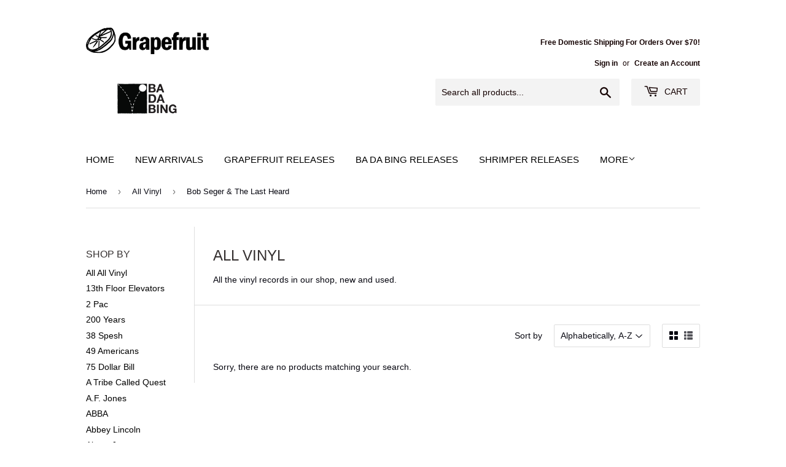

--- FILE ---
content_type: text/html; charset=utf-8
request_url: https://www.grapefruitrecordclub.com/collections/all-vinyl/bob-seger-the-last-heard
body_size: 38475
content:
<!doctype html>
<html class="no-touch no-js" lang="en">
<head>
  <script>(function(H){H.className=H.className.replace(/\bno-js\b/,'js')})(document.documentElement)</script>
  <!-- Basic page needs ================================================== -->
  <meta charset="utf-8">
  <meta http-equiv="X-UA-Compatible" content="IE=edge,chrome=1">

  

  <!-- Title and description ================================================== -->
  <title>
  All Vinyl &ndash; Tagged &quot;Bob Seger &amp; The Last Heard&quot; &ndash; Grapefruit Records
  </title>

  
    <meta name="description" content="All the vinyl records in our shop, new and used.">
  

  <!-- Product meta ================================================== -->
  <!-- /snippets/social-meta-tags.liquid -->




<meta property="og:site_name" content="Grapefruit Records">
<meta property="og:url" content="https://www.grapefruitrecordclub.com/collections/all-vinyl/bob-seger-the-last-heard">
<meta property="og:title" content="All Vinyl">
<meta property="og:type" content="product.group">
<meta property="og:description" content="All the vinyl records in our shop, new and used.">

<meta property="og:image" content="http://www.grapefruitrecordclub.com/cdn/shop/collections/vinylrecords_1200x1200.jpg?v=1617899956">
<meta property="og:image:secure_url" content="https://www.grapefruitrecordclub.com/cdn/shop/collections/vinylrecords_1200x1200.jpg?v=1617899956">


  <meta name="twitter:site" content="@@grapefruitrecs">

<meta name="twitter:card" content="summary_large_image">
<meta name="twitter:title" content="All Vinyl">
<meta name="twitter:description" content="All the vinyl records in our shop, new and used.">


  <!-- Helpers ================================================== -->
  <link rel="canonical" href="https://www.grapefruitrecordclub.com/collections/all-vinyl/bob-seger-the-last-heard">
  <meta name="viewport" content="width=device-width,initial-scale=1">

  <!-- CSS ================================================== -->
  <link href="//www.grapefruitrecordclub.com/cdn/shop/t/3/assets/theme.scss.css?v=165937855486670083031683308748" rel="stylesheet" type="text/css" media="all" />

  <!-- Header hook for plugins ================================================== -->
  <script>window.performance && window.performance.mark && window.performance.mark('shopify.content_for_header.start');</script><meta id="shopify-digital-wallet" name="shopify-digital-wallet" content="/55442014416/digital_wallets/dialog">
<meta name="shopify-checkout-api-token" content="6928aeae7441d6429183eb0213179c4a">
<meta id="in-context-paypal-metadata" data-shop-id="55442014416" data-venmo-supported="false" data-environment="production" data-locale="en_US" data-paypal-v4="true" data-currency="USD">
<link rel="alternate" type="application/atom+xml" title="Feed" href="/collections/all-vinyl/bob-seger-the-last-heard.atom" />
<link rel="alternate" type="application/json+oembed" href="https://www.grapefruitrecordclub.com/collections/all-vinyl/bob-seger-the-last-heard.oembed">
<script async="async" src="/checkouts/internal/preloads.js?locale=en-US"></script>
<link rel="preconnect" href="https://shop.app" crossorigin="anonymous">
<script async="async" src="https://shop.app/checkouts/internal/preloads.js?locale=en-US&shop_id=55442014416" crossorigin="anonymous"></script>
<script id="apple-pay-shop-capabilities" type="application/json">{"shopId":55442014416,"countryCode":"US","currencyCode":"USD","merchantCapabilities":["supports3DS"],"merchantId":"gid:\/\/shopify\/Shop\/55442014416","merchantName":"Grapefruit Records","requiredBillingContactFields":["postalAddress","email"],"requiredShippingContactFields":["postalAddress","email"],"shippingType":"shipping","supportedNetworks":["visa","masterCard","amex","discover","elo","jcb"],"total":{"type":"pending","label":"Grapefruit Records","amount":"1.00"},"shopifyPaymentsEnabled":true,"supportsSubscriptions":true}</script>
<script id="shopify-features" type="application/json">{"accessToken":"6928aeae7441d6429183eb0213179c4a","betas":["rich-media-storefront-analytics"],"domain":"www.grapefruitrecordclub.com","predictiveSearch":true,"shopId":55442014416,"locale":"en"}</script>
<script>var Shopify = Shopify || {};
Shopify.shop = "grapefruit-records.myshopify.com";
Shopify.locale = "en";
Shopify.currency = {"active":"USD","rate":"1.0"};
Shopify.country = "US";
Shopify.theme = {"name":"Supply","id":121417138384,"schema_name":"Supply","schema_version":"9.4.1","theme_store_id":679,"role":"main"};
Shopify.theme.handle = "null";
Shopify.theme.style = {"id":null,"handle":null};
Shopify.cdnHost = "www.grapefruitrecordclub.com/cdn";
Shopify.routes = Shopify.routes || {};
Shopify.routes.root = "/";</script>
<script type="module">!function(o){(o.Shopify=o.Shopify||{}).modules=!0}(window);</script>
<script>!function(o){function n(){var o=[];function n(){o.push(Array.prototype.slice.apply(arguments))}return n.q=o,n}var t=o.Shopify=o.Shopify||{};t.loadFeatures=n(),t.autoloadFeatures=n()}(window);</script>
<script>
  window.ShopifyPay = window.ShopifyPay || {};
  window.ShopifyPay.apiHost = "shop.app\/pay";
  window.ShopifyPay.redirectState = null;
</script>
<script id="shop-js-analytics" type="application/json">{"pageType":"collection"}</script>
<script defer="defer" async type="module" src="//www.grapefruitrecordclub.com/cdn/shopifycloud/shop-js/modules/v2/client.init-shop-cart-sync_DtuiiIyl.en.esm.js"></script>
<script defer="defer" async type="module" src="//www.grapefruitrecordclub.com/cdn/shopifycloud/shop-js/modules/v2/chunk.common_CUHEfi5Q.esm.js"></script>
<script type="module">
  await import("//www.grapefruitrecordclub.com/cdn/shopifycloud/shop-js/modules/v2/client.init-shop-cart-sync_DtuiiIyl.en.esm.js");
await import("//www.grapefruitrecordclub.com/cdn/shopifycloud/shop-js/modules/v2/chunk.common_CUHEfi5Q.esm.js");

  window.Shopify.SignInWithShop?.initShopCartSync?.({"fedCMEnabled":true,"windoidEnabled":true});

</script>
<script>
  window.Shopify = window.Shopify || {};
  if (!window.Shopify.featureAssets) window.Shopify.featureAssets = {};
  window.Shopify.featureAssets['shop-js'] = {"shop-cart-sync":["modules/v2/client.shop-cart-sync_DFoTY42P.en.esm.js","modules/v2/chunk.common_CUHEfi5Q.esm.js"],"init-fed-cm":["modules/v2/client.init-fed-cm_D2UNy1i2.en.esm.js","modules/v2/chunk.common_CUHEfi5Q.esm.js"],"init-shop-email-lookup-coordinator":["modules/v2/client.init-shop-email-lookup-coordinator_BQEe2rDt.en.esm.js","modules/v2/chunk.common_CUHEfi5Q.esm.js"],"shop-cash-offers":["modules/v2/client.shop-cash-offers_3CTtReFF.en.esm.js","modules/v2/chunk.common_CUHEfi5Q.esm.js","modules/v2/chunk.modal_BewljZkx.esm.js"],"shop-button":["modules/v2/client.shop-button_C6oxCjDL.en.esm.js","modules/v2/chunk.common_CUHEfi5Q.esm.js"],"init-windoid":["modules/v2/client.init-windoid_5pix8xhK.en.esm.js","modules/v2/chunk.common_CUHEfi5Q.esm.js"],"avatar":["modules/v2/client.avatar_BTnouDA3.en.esm.js"],"init-shop-cart-sync":["modules/v2/client.init-shop-cart-sync_DtuiiIyl.en.esm.js","modules/v2/chunk.common_CUHEfi5Q.esm.js"],"shop-toast-manager":["modules/v2/client.shop-toast-manager_BYv_8cH1.en.esm.js","modules/v2/chunk.common_CUHEfi5Q.esm.js"],"pay-button":["modules/v2/client.pay-button_FnF9EIkY.en.esm.js","modules/v2/chunk.common_CUHEfi5Q.esm.js"],"shop-login-button":["modules/v2/client.shop-login-button_CH1KUpOf.en.esm.js","modules/v2/chunk.common_CUHEfi5Q.esm.js","modules/v2/chunk.modal_BewljZkx.esm.js"],"init-customer-accounts-sign-up":["modules/v2/client.init-customer-accounts-sign-up_aj7QGgYS.en.esm.js","modules/v2/client.shop-login-button_CH1KUpOf.en.esm.js","modules/v2/chunk.common_CUHEfi5Q.esm.js","modules/v2/chunk.modal_BewljZkx.esm.js"],"init-shop-for-new-customer-accounts":["modules/v2/client.init-shop-for-new-customer-accounts_NbnYRf_7.en.esm.js","modules/v2/client.shop-login-button_CH1KUpOf.en.esm.js","modules/v2/chunk.common_CUHEfi5Q.esm.js","modules/v2/chunk.modal_BewljZkx.esm.js"],"init-customer-accounts":["modules/v2/client.init-customer-accounts_ppedhqCH.en.esm.js","modules/v2/client.shop-login-button_CH1KUpOf.en.esm.js","modules/v2/chunk.common_CUHEfi5Q.esm.js","modules/v2/chunk.modal_BewljZkx.esm.js"],"shop-follow-button":["modules/v2/client.shop-follow-button_CMIBBa6u.en.esm.js","modules/v2/chunk.common_CUHEfi5Q.esm.js","modules/v2/chunk.modal_BewljZkx.esm.js"],"lead-capture":["modules/v2/client.lead-capture_But0hIyf.en.esm.js","modules/v2/chunk.common_CUHEfi5Q.esm.js","modules/v2/chunk.modal_BewljZkx.esm.js"],"checkout-modal":["modules/v2/client.checkout-modal_BBxc70dQ.en.esm.js","modules/v2/chunk.common_CUHEfi5Q.esm.js","modules/v2/chunk.modal_BewljZkx.esm.js"],"shop-login":["modules/v2/client.shop-login_hM3Q17Kl.en.esm.js","modules/v2/chunk.common_CUHEfi5Q.esm.js","modules/v2/chunk.modal_BewljZkx.esm.js"],"payment-terms":["modules/v2/client.payment-terms_CAtGlQYS.en.esm.js","modules/v2/chunk.common_CUHEfi5Q.esm.js","modules/v2/chunk.modal_BewljZkx.esm.js"]};
</script>
<script id="__st">var __st={"a":55442014416,"offset":-21600,"reqid":"b954bdda-77cf-4b22-9ddb-5fbf314c14cf-1767066857","pageurl":"www.grapefruitrecordclub.com\/collections\/all-vinyl\/bob-seger-the-last-heard","u":"b316438f0d09","p":"collection","rtyp":"collection","rid":261658673360};</script>
<script>window.ShopifyPaypalV4VisibilityTracking = true;</script>
<script id="captcha-bootstrap">!function(){'use strict';const t='contact',e='account',n='new_comment',o=[[t,t],['blogs',n],['comments',n],[t,'customer']],c=[[e,'customer_login'],[e,'guest_login'],[e,'recover_customer_password'],[e,'create_customer']],r=t=>t.map((([t,e])=>`form[action*='/${t}']:not([data-nocaptcha='true']) input[name='form_type'][value='${e}']`)).join(','),a=t=>()=>t?[...document.querySelectorAll(t)].map((t=>t.form)):[];function s(){const t=[...o],e=r(t);return a(e)}const i='password',u='form_key',d=['recaptcha-v3-token','g-recaptcha-response','h-captcha-response',i],f=()=>{try{return window.sessionStorage}catch{return}},m='__shopify_v',_=t=>t.elements[u];function p(t,e,n=!1){try{const o=window.sessionStorage,c=JSON.parse(o.getItem(e)),{data:r}=function(t){const{data:e,action:n}=t;return t[m]||n?{data:e,action:n}:{data:t,action:n}}(c);for(const[e,n]of Object.entries(r))t.elements[e]&&(t.elements[e].value=n);n&&o.removeItem(e)}catch(o){console.error('form repopulation failed',{error:o})}}const l='form_type',E='cptcha';function T(t){t.dataset[E]=!0}const w=window,h=w.document,L='Shopify',v='ce_forms',y='captcha';let A=!1;((t,e)=>{const n=(g='f06e6c50-85a8-45c8-87d0-21a2b65856fe',I='https://cdn.shopify.com/shopifycloud/storefront-forms-hcaptcha/ce_storefront_forms_captcha_hcaptcha.v1.5.2.iife.js',D={infoText:'Protected by hCaptcha',privacyText:'Privacy',termsText:'Terms'},(t,e,n)=>{const o=w[L][v],c=o.bindForm;if(c)return c(t,g,e,D).then(n);var r;o.q.push([[t,g,e,D],n]),r=I,A||(h.body.append(Object.assign(h.createElement('script'),{id:'captcha-provider',async:!0,src:r})),A=!0)});var g,I,D;w[L]=w[L]||{},w[L][v]=w[L][v]||{},w[L][v].q=[],w[L][y]=w[L][y]||{},w[L][y].protect=function(t,e){n(t,void 0,e),T(t)},Object.freeze(w[L][y]),function(t,e,n,w,h,L){const[v,y,A,g]=function(t,e,n){const i=e?o:[],u=t?c:[],d=[...i,...u],f=r(d),m=r(i),_=r(d.filter((([t,e])=>n.includes(e))));return[a(f),a(m),a(_),s()]}(w,h,L),I=t=>{const e=t.target;return e instanceof HTMLFormElement?e:e&&e.form},D=t=>v().includes(t);t.addEventListener('submit',(t=>{const e=I(t);if(!e)return;const n=D(e)&&!e.dataset.hcaptchaBound&&!e.dataset.recaptchaBound,o=_(e),c=g().includes(e)&&(!o||!o.value);(n||c)&&t.preventDefault(),c&&!n&&(function(t){try{if(!f())return;!function(t){const e=f();if(!e)return;const n=_(t);if(!n)return;const o=n.value;o&&e.removeItem(o)}(t);const e=Array.from(Array(32),(()=>Math.random().toString(36)[2])).join('');!function(t,e){_(t)||t.append(Object.assign(document.createElement('input'),{type:'hidden',name:u})),t.elements[u].value=e}(t,e),function(t,e){const n=f();if(!n)return;const o=[...t.querySelectorAll(`input[type='${i}']`)].map((({name:t})=>t)),c=[...d,...o],r={};for(const[a,s]of new FormData(t).entries())c.includes(a)||(r[a]=s);n.setItem(e,JSON.stringify({[m]:1,action:t.action,data:r}))}(t,e)}catch(e){console.error('failed to persist form',e)}}(e),e.submit())}));const S=(t,e)=>{t&&!t.dataset[E]&&(n(t,e.some((e=>e===t))),T(t))};for(const o of['focusin','change'])t.addEventListener(o,(t=>{const e=I(t);D(e)&&S(e,y())}));const B=e.get('form_key'),M=e.get(l),P=B&&M;t.addEventListener('DOMContentLoaded',(()=>{const t=y();if(P)for(const e of t)e.elements[l].value===M&&p(e,B);[...new Set([...A(),...v().filter((t=>'true'===t.dataset.shopifyCaptcha))])].forEach((e=>S(e,t)))}))}(h,new URLSearchParams(w.location.search),n,t,e,['guest_login'])})(!0,!0)}();</script>
<script integrity="sha256-4kQ18oKyAcykRKYeNunJcIwy7WH5gtpwJnB7kiuLZ1E=" data-source-attribution="shopify.loadfeatures" defer="defer" src="//www.grapefruitrecordclub.com/cdn/shopifycloud/storefront/assets/storefront/load_feature-a0a9edcb.js" crossorigin="anonymous"></script>
<script crossorigin="anonymous" defer="defer" src="//www.grapefruitrecordclub.com/cdn/shopifycloud/storefront/assets/shopify_pay/storefront-65b4c6d7.js?v=20250812"></script>
<script data-source-attribution="shopify.dynamic_checkout.dynamic.init">var Shopify=Shopify||{};Shopify.PaymentButton=Shopify.PaymentButton||{isStorefrontPortableWallets:!0,init:function(){window.Shopify.PaymentButton.init=function(){};var t=document.createElement("script");t.src="https://www.grapefruitrecordclub.com/cdn/shopifycloud/portable-wallets/latest/portable-wallets.en.js",t.type="module",document.head.appendChild(t)}};
</script>
<script data-source-attribution="shopify.dynamic_checkout.buyer_consent">
  function portableWalletsHideBuyerConsent(e){var t=document.getElementById("shopify-buyer-consent"),n=document.getElementById("shopify-subscription-policy-button");t&&n&&(t.classList.add("hidden"),t.setAttribute("aria-hidden","true"),n.removeEventListener("click",e))}function portableWalletsShowBuyerConsent(e){var t=document.getElementById("shopify-buyer-consent"),n=document.getElementById("shopify-subscription-policy-button");t&&n&&(t.classList.remove("hidden"),t.removeAttribute("aria-hidden"),n.addEventListener("click",e))}window.Shopify?.PaymentButton&&(window.Shopify.PaymentButton.hideBuyerConsent=portableWalletsHideBuyerConsent,window.Shopify.PaymentButton.showBuyerConsent=portableWalletsShowBuyerConsent);
</script>
<script data-source-attribution="shopify.dynamic_checkout.cart.bootstrap">document.addEventListener("DOMContentLoaded",(function(){function t(){return document.querySelector("shopify-accelerated-checkout-cart, shopify-accelerated-checkout")}if(t())Shopify.PaymentButton.init();else{new MutationObserver((function(e,n){t()&&(Shopify.PaymentButton.init(),n.disconnect())})).observe(document.body,{childList:!0,subtree:!0})}}));
</script>
<script id='scb4127' type='text/javascript' async='' src='https://www.grapefruitrecordclub.com/cdn/shopifycloud/privacy-banner/storefront-banner.js'></script><link id="shopify-accelerated-checkout-styles" rel="stylesheet" media="screen" href="https://www.grapefruitrecordclub.com/cdn/shopifycloud/portable-wallets/latest/accelerated-checkout-backwards-compat.css" crossorigin="anonymous">
<style id="shopify-accelerated-checkout-cart">
        #shopify-buyer-consent {
  margin-top: 1em;
  display: inline-block;
  width: 100%;
}

#shopify-buyer-consent.hidden {
  display: none;
}

#shopify-subscription-policy-button {
  background: none;
  border: none;
  padding: 0;
  text-decoration: underline;
  font-size: inherit;
  cursor: pointer;
}

#shopify-subscription-policy-button::before {
  box-shadow: none;
}

      </style>

<script>window.performance && window.performance.mark && window.performance.mark('shopify.content_for_header.end');</script>

  
  

  <script src="//www.grapefruitrecordclub.com/cdn/shop/t/3/assets/jquery-2.2.3.min.js?v=58211863146907186831617839607" type="text/javascript"></script>

  <script src="//www.grapefruitrecordclub.com/cdn/shop/t/3/assets/lazysizes.min.js?v=8147953233334221341617839608" async="async"></script>
  <script src="//www.grapefruitrecordclub.com/cdn/shop/t/3/assets/vendor.js?v=106177282645720727331617839610" defer="defer"></script>
  <script src="//www.grapefruitrecordclub.com/cdn/shop/t/3/assets/theme.js?v=155320442140653123401618582344" defer="defer"></script>


<link href="https://monorail-edge.shopifysvc.com" rel="dns-prefetch">
<script>(function(){if ("sendBeacon" in navigator && "performance" in window) {try {var session_token_from_headers = performance.getEntriesByType('navigation')[0].serverTiming.find(x => x.name == '_s').description;} catch {var session_token_from_headers = undefined;}var session_cookie_matches = document.cookie.match(/_shopify_s=([^;]*)/);var session_token_from_cookie = session_cookie_matches && session_cookie_matches.length === 2 ? session_cookie_matches[1] : "";var session_token = session_token_from_headers || session_token_from_cookie || "";function handle_abandonment_event(e) {var entries = performance.getEntries().filter(function(entry) {return /monorail-edge.shopifysvc.com/.test(entry.name);});if (!window.abandonment_tracked && entries.length === 0) {window.abandonment_tracked = true;var currentMs = Date.now();var navigation_start = performance.timing.navigationStart;var payload = {shop_id: 55442014416,url: window.location.href,navigation_start,duration: currentMs - navigation_start,session_token,page_type: "collection"};window.navigator.sendBeacon("https://monorail-edge.shopifysvc.com/v1/produce", JSON.stringify({schema_id: "online_store_buyer_site_abandonment/1.1",payload: payload,metadata: {event_created_at_ms: currentMs,event_sent_at_ms: currentMs}}));}}window.addEventListener('pagehide', handle_abandonment_event);}}());</script>
<script id="web-pixels-manager-setup">(function e(e,d,r,n,o){if(void 0===o&&(o={}),!Boolean(null===(a=null===(i=window.Shopify)||void 0===i?void 0:i.analytics)||void 0===a?void 0:a.replayQueue)){var i,a;window.Shopify=window.Shopify||{};var t=window.Shopify;t.analytics=t.analytics||{};var s=t.analytics;s.replayQueue=[],s.publish=function(e,d,r){return s.replayQueue.push([e,d,r]),!0};try{self.performance.mark("wpm:start")}catch(e){}var l=function(){var e={modern:/Edge?\/(1{2}[4-9]|1[2-9]\d|[2-9]\d{2}|\d{4,})\.\d+(\.\d+|)|Firefox\/(1{2}[4-9]|1[2-9]\d|[2-9]\d{2}|\d{4,})\.\d+(\.\d+|)|Chrom(ium|e)\/(9{2}|\d{3,})\.\d+(\.\d+|)|(Maci|X1{2}).+ Version\/(15\.\d+|(1[6-9]|[2-9]\d|\d{3,})\.\d+)([,.]\d+|)( \(\w+\)|)( Mobile\/\w+|) Safari\/|Chrome.+OPR\/(9{2}|\d{3,})\.\d+\.\d+|(CPU[ +]OS|iPhone[ +]OS|CPU[ +]iPhone|CPU IPhone OS|CPU iPad OS)[ +]+(15[._]\d+|(1[6-9]|[2-9]\d|\d{3,})[._]\d+)([._]\d+|)|Android:?[ /-](13[3-9]|1[4-9]\d|[2-9]\d{2}|\d{4,})(\.\d+|)(\.\d+|)|Android.+Firefox\/(13[5-9]|1[4-9]\d|[2-9]\d{2}|\d{4,})\.\d+(\.\d+|)|Android.+Chrom(ium|e)\/(13[3-9]|1[4-9]\d|[2-9]\d{2}|\d{4,})\.\d+(\.\d+|)|SamsungBrowser\/([2-9]\d|\d{3,})\.\d+/,legacy:/Edge?\/(1[6-9]|[2-9]\d|\d{3,})\.\d+(\.\d+|)|Firefox\/(5[4-9]|[6-9]\d|\d{3,})\.\d+(\.\d+|)|Chrom(ium|e)\/(5[1-9]|[6-9]\d|\d{3,})\.\d+(\.\d+|)([\d.]+$|.*Safari\/(?![\d.]+ Edge\/[\d.]+$))|(Maci|X1{2}).+ Version\/(10\.\d+|(1[1-9]|[2-9]\d|\d{3,})\.\d+)([,.]\d+|)( \(\w+\)|)( Mobile\/\w+|) Safari\/|Chrome.+OPR\/(3[89]|[4-9]\d|\d{3,})\.\d+\.\d+|(CPU[ +]OS|iPhone[ +]OS|CPU[ +]iPhone|CPU IPhone OS|CPU iPad OS)[ +]+(10[._]\d+|(1[1-9]|[2-9]\d|\d{3,})[._]\d+)([._]\d+|)|Android:?[ /-](13[3-9]|1[4-9]\d|[2-9]\d{2}|\d{4,})(\.\d+|)(\.\d+|)|Mobile Safari.+OPR\/([89]\d|\d{3,})\.\d+\.\d+|Android.+Firefox\/(13[5-9]|1[4-9]\d|[2-9]\d{2}|\d{4,})\.\d+(\.\d+|)|Android.+Chrom(ium|e)\/(13[3-9]|1[4-9]\d|[2-9]\d{2}|\d{4,})\.\d+(\.\d+|)|Android.+(UC? ?Browser|UCWEB|U3)[ /]?(15\.([5-9]|\d{2,})|(1[6-9]|[2-9]\d|\d{3,})\.\d+)\.\d+|SamsungBrowser\/(5\.\d+|([6-9]|\d{2,})\.\d+)|Android.+MQ{2}Browser\/(14(\.(9|\d{2,})|)|(1[5-9]|[2-9]\d|\d{3,})(\.\d+|))(\.\d+|)|K[Aa][Ii]OS\/(3\.\d+|([4-9]|\d{2,})\.\d+)(\.\d+|)/},d=e.modern,r=e.legacy,n=navigator.userAgent;return n.match(d)?"modern":n.match(r)?"legacy":"unknown"}(),u="modern"===l?"modern":"legacy",c=(null!=n?n:{modern:"",legacy:""})[u],f=function(e){return[e.baseUrl,"/wpm","/b",e.hashVersion,"modern"===e.buildTarget?"m":"l",".js"].join("")}({baseUrl:d,hashVersion:r,buildTarget:u}),m=function(e){var d=e.version,r=e.bundleTarget,n=e.surface,o=e.pageUrl,i=e.monorailEndpoint;return{emit:function(e){var a=e.status,t=e.errorMsg,s=(new Date).getTime(),l=JSON.stringify({metadata:{event_sent_at_ms:s},events:[{schema_id:"web_pixels_manager_load/3.1",payload:{version:d,bundle_target:r,page_url:o,status:a,surface:n,error_msg:t},metadata:{event_created_at_ms:s}}]});if(!i)return console&&console.warn&&console.warn("[Web Pixels Manager] No Monorail endpoint provided, skipping logging."),!1;try{return self.navigator.sendBeacon.bind(self.navigator)(i,l)}catch(e){}var u=new XMLHttpRequest;try{return u.open("POST",i,!0),u.setRequestHeader("Content-Type","text/plain"),u.send(l),!0}catch(e){return console&&console.warn&&console.warn("[Web Pixels Manager] Got an unhandled error while logging to Monorail."),!1}}}}({version:r,bundleTarget:l,surface:e.surface,pageUrl:self.location.href,monorailEndpoint:e.monorailEndpoint});try{o.browserTarget=l,function(e){var d=e.src,r=e.async,n=void 0===r||r,o=e.onload,i=e.onerror,a=e.sri,t=e.scriptDataAttributes,s=void 0===t?{}:t,l=document.createElement("script"),u=document.querySelector("head"),c=document.querySelector("body");if(l.async=n,l.src=d,a&&(l.integrity=a,l.crossOrigin="anonymous"),s)for(var f in s)if(Object.prototype.hasOwnProperty.call(s,f))try{l.dataset[f]=s[f]}catch(e){}if(o&&l.addEventListener("load",o),i&&l.addEventListener("error",i),u)u.appendChild(l);else{if(!c)throw new Error("Did not find a head or body element to append the script");c.appendChild(l)}}({src:f,async:!0,onload:function(){if(!function(){var e,d;return Boolean(null===(d=null===(e=window.Shopify)||void 0===e?void 0:e.analytics)||void 0===d?void 0:d.initialized)}()){var d=window.webPixelsManager.init(e)||void 0;if(d){var r=window.Shopify.analytics;r.replayQueue.forEach((function(e){var r=e[0],n=e[1],o=e[2];d.publishCustomEvent(r,n,o)})),r.replayQueue=[],r.publish=d.publishCustomEvent,r.visitor=d.visitor,r.initialized=!0}}},onerror:function(){return m.emit({status:"failed",errorMsg:"".concat(f," has failed to load")})},sri:function(e){var d=/^sha384-[A-Za-z0-9+/=]+$/;return"string"==typeof e&&d.test(e)}(c)?c:"",scriptDataAttributes:o}),m.emit({status:"loading"})}catch(e){m.emit({status:"failed",errorMsg:(null==e?void 0:e.message)||"Unknown error"})}}})({shopId: 55442014416,storefrontBaseUrl: "https://www.grapefruitrecordclub.com",extensionsBaseUrl: "https://extensions.shopifycdn.com/cdn/shopifycloud/web-pixels-manager",monorailEndpoint: "https://monorail-edge.shopifysvc.com/unstable/produce_batch",surface: "storefront-renderer",enabledBetaFlags: ["2dca8a86","a0d5f9d2"],webPixelsConfigList: [{"id":"65110224","configuration":"{\"pixel_id\":\"1633510667385211\",\"pixel_type\":\"facebook_pixel\",\"metaapp_system_user_token\":\"-\"}","eventPayloadVersion":"v1","runtimeContext":"OPEN","scriptVersion":"ca16bc87fe92b6042fbaa3acc2fbdaa6","type":"APP","apiClientId":2329312,"privacyPurposes":["ANALYTICS","MARKETING","SALE_OF_DATA"],"dataSharingAdjustments":{"protectedCustomerApprovalScopes":["read_customer_address","read_customer_email","read_customer_name","read_customer_personal_data","read_customer_phone"]}},{"id":"shopify-app-pixel","configuration":"{}","eventPayloadVersion":"v1","runtimeContext":"STRICT","scriptVersion":"0450","apiClientId":"shopify-pixel","type":"APP","privacyPurposes":["ANALYTICS","MARKETING"]},{"id":"shopify-custom-pixel","eventPayloadVersion":"v1","runtimeContext":"LAX","scriptVersion":"0450","apiClientId":"shopify-pixel","type":"CUSTOM","privacyPurposes":["ANALYTICS","MARKETING"]}],isMerchantRequest: false,initData: {"shop":{"name":"Grapefruit Records","paymentSettings":{"currencyCode":"USD"},"myshopifyDomain":"grapefruit-records.myshopify.com","countryCode":"US","storefrontUrl":"https:\/\/www.grapefruitrecordclub.com"},"customer":null,"cart":null,"checkout":null,"productVariants":[],"purchasingCompany":null},},"https://www.grapefruitrecordclub.com/cdn","da62cc92w68dfea28pcf9825a4m392e00d0",{"modern":"","legacy":""},{"shopId":"55442014416","storefrontBaseUrl":"https:\/\/www.grapefruitrecordclub.com","extensionBaseUrl":"https:\/\/extensions.shopifycdn.com\/cdn\/shopifycloud\/web-pixels-manager","surface":"storefront-renderer","enabledBetaFlags":"[\"2dca8a86\", \"a0d5f9d2\"]","isMerchantRequest":"false","hashVersion":"da62cc92w68dfea28pcf9825a4m392e00d0","publish":"custom","events":"[[\"page_viewed\",{}],[\"collection_viewed\",{\"collection\":{\"id\":\"261658673360\",\"title\":\"All Vinyl\",\"productVariants\":[]}}]]"});</script><script>
  window.ShopifyAnalytics = window.ShopifyAnalytics || {};
  window.ShopifyAnalytics.meta = window.ShopifyAnalytics.meta || {};
  window.ShopifyAnalytics.meta.currency = 'USD';
  var meta = {"products":[],"page":{"pageType":"collection","resourceType":"collection","resourceId":261658673360,"requestId":"b954bdda-77cf-4b22-9ddb-5fbf314c14cf-1767066857"}};
  for (var attr in meta) {
    window.ShopifyAnalytics.meta[attr] = meta[attr];
  }
</script>
<script class="analytics">
  (function () {
    var customDocumentWrite = function(content) {
      var jquery = null;

      if (window.jQuery) {
        jquery = window.jQuery;
      } else if (window.Checkout && window.Checkout.$) {
        jquery = window.Checkout.$;
      }

      if (jquery) {
        jquery('body').append(content);
      }
    };

    var hasLoggedConversion = function(token) {
      if (token) {
        return document.cookie.indexOf('loggedConversion=' + token) !== -1;
      }
      return false;
    }

    var setCookieIfConversion = function(token) {
      if (token) {
        var twoMonthsFromNow = new Date(Date.now());
        twoMonthsFromNow.setMonth(twoMonthsFromNow.getMonth() + 2);

        document.cookie = 'loggedConversion=' + token + '; expires=' + twoMonthsFromNow;
      }
    }

    var trekkie = window.ShopifyAnalytics.lib = window.trekkie = window.trekkie || [];
    if (trekkie.integrations) {
      return;
    }
    trekkie.methods = [
      'identify',
      'page',
      'ready',
      'track',
      'trackForm',
      'trackLink'
    ];
    trekkie.factory = function(method) {
      return function() {
        var args = Array.prototype.slice.call(arguments);
        args.unshift(method);
        trekkie.push(args);
        return trekkie;
      };
    };
    for (var i = 0; i < trekkie.methods.length; i++) {
      var key = trekkie.methods[i];
      trekkie[key] = trekkie.factory(key);
    }
    trekkie.load = function(config) {
      trekkie.config = config || {};
      trekkie.config.initialDocumentCookie = document.cookie;
      var first = document.getElementsByTagName('script')[0];
      var script = document.createElement('script');
      script.type = 'text/javascript';
      script.onerror = function(e) {
        var scriptFallback = document.createElement('script');
        scriptFallback.type = 'text/javascript';
        scriptFallback.onerror = function(error) {
                var Monorail = {
      produce: function produce(monorailDomain, schemaId, payload) {
        var currentMs = new Date().getTime();
        var event = {
          schema_id: schemaId,
          payload: payload,
          metadata: {
            event_created_at_ms: currentMs,
            event_sent_at_ms: currentMs
          }
        };
        return Monorail.sendRequest("https://" + monorailDomain + "/v1/produce", JSON.stringify(event));
      },
      sendRequest: function sendRequest(endpointUrl, payload) {
        // Try the sendBeacon API
        if (window && window.navigator && typeof window.navigator.sendBeacon === 'function' && typeof window.Blob === 'function' && !Monorail.isIos12()) {
          var blobData = new window.Blob([payload], {
            type: 'text/plain'
          });

          if (window.navigator.sendBeacon(endpointUrl, blobData)) {
            return true;
          } // sendBeacon was not successful

        } // XHR beacon

        var xhr = new XMLHttpRequest();

        try {
          xhr.open('POST', endpointUrl);
          xhr.setRequestHeader('Content-Type', 'text/plain');
          xhr.send(payload);
        } catch (e) {
          console.log(e);
        }

        return false;
      },
      isIos12: function isIos12() {
        return window.navigator.userAgent.lastIndexOf('iPhone; CPU iPhone OS 12_') !== -1 || window.navigator.userAgent.lastIndexOf('iPad; CPU OS 12_') !== -1;
      }
    };
    Monorail.produce('monorail-edge.shopifysvc.com',
      'trekkie_storefront_load_errors/1.1',
      {shop_id: 55442014416,
      theme_id: 121417138384,
      app_name: "storefront",
      context_url: window.location.href,
      source_url: "//www.grapefruitrecordclub.com/cdn/s/trekkie.storefront.8f32c7f0b513e73f3235c26245676203e1209161.min.js"});

        };
        scriptFallback.async = true;
        scriptFallback.src = '//www.grapefruitrecordclub.com/cdn/s/trekkie.storefront.8f32c7f0b513e73f3235c26245676203e1209161.min.js';
        first.parentNode.insertBefore(scriptFallback, first);
      };
      script.async = true;
      script.src = '//www.grapefruitrecordclub.com/cdn/s/trekkie.storefront.8f32c7f0b513e73f3235c26245676203e1209161.min.js';
      first.parentNode.insertBefore(script, first);
    };
    trekkie.load(
      {"Trekkie":{"appName":"storefront","development":false,"defaultAttributes":{"shopId":55442014416,"isMerchantRequest":null,"themeId":121417138384,"themeCityHash":"6045386822768104167","contentLanguage":"en","currency":"USD","eventMetadataId":"fbca71e5-93f0-4cc6-b55b-ff8d5bbc931e"},"isServerSideCookieWritingEnabled":true,"monorailRegion":"shop_domain","enabledBetaFlags":["65f19447"]},"Session Attribution":{},"S2S":{"facebookCapiEnabled":true,"source":"trekkie-storefront-renderer","apiClientId":580111}}
    );

    var loaded = false;
    trekkie.ready(function() {
      if (loaded) return;
      loaded = true;

      window.ShopifyAnalytics.lib = window.trekkie;

      var originalDocumentWrite = document.write;
      document.write = customDocumentWrite;
      try { window.ShopifyAnalytics.merchantGoogleAnalytics.call(this); } catch(error) {};
      document.write = originalDocumentWrite;

      window.ShopifyAnalytics.lib.page(null,{"pageType":"collection","resourceType":"collection","resourceId":261658673360,"requestId":"b954bdda-77cf-4b22-9ddb-5fbf314c14cf-1767066857","shopifyEmitted":true});

      var match = window.location.pathname.match(/checkouts\/(.+)\/(thank_you|post_purchase)/)
      var token = match? match[1]: undefined;
      if (!hasLoggedConversion(token)) {
        setCookieIfConversion(token);
        window.ShopifyAnalytics.lib.track("Viewed Product Category",{"currency":"USD","category":"Collection: all-vinyl","collectionName":"all-vinyl","collectionId":261658673360,"nonInteraction":true},undefined,undefined,{"shopifyEmitted":true});
      }
    });


        var eventsListenerScript = document.createElement('script');
        eventsListenerScript.async = true;
        eventsListenerScript.src = "//www.grapefruitrecordclub.com/cdn/shopifycloud/storefront/assets/shop_events_listener-3da45d37.js";
        document.getElementsByTagName('head')[0].appendChild(eventsListenerScript);

})();</script>
<script
  defer
  src="https://www.grapefruitrecordclub.com/cdn/shopifycloud/perf-kit/shopify-perf-kit-2.1.2.min.js"
  data-application="storefront-renderer"
  data-shop-id="55442014416"
  data-render-region="gcp-us-central1"
  data-page-type="collection"
  data-theme-instance-id="121417138384"
  data-theme-name="Supply"
  data-theme-version="9.4.1"
  data-monorail-region="shop_domain"
  data-resource-timing-sampling-rate="10"
  data-shs="true"
  data-shs-beacon="true"
  data-shs-export-with-fetch="true"
  data-shs-logs-sample-rate="1"
  data-shs-beacon-endpoint="https://www.grapefruitrecordclub.com/api/collect"
></script>
</head>

<body id="all-vinyl" class="template-collection">

  <div id="shopify-section-header" class="shopify-section header-section"><header class="site-header" role="banner" data-section-id="header" data-section-type="header-section">
  <div class="wrapper">

    <div class="grid--full">
      <div class="grid-item large--one-half">
        
          <div class="h1 header-logo" itemscope itemtype="http://schema.org/Organization">
        
          
          

          <a href="/" itemprop="url">
            <div class="lazyload__image-wrapper no-js header-logo__image" style="max-width:200px;">
              <div style="padding-top:71.455938697318%;">
                <img class="lazyload js"
                  data-src="//www.grapefruitrecordclub.com/cdn/shop/files/Logo_3_{width}x.png?v=1617932174"
                  data-widths="[180, 360, 540, 720, 900, 1080, 1296, 1512, 1728, 2048]"
                  data-aspectratio="1.3994638069705094"
                  data-sizes="auto"
                  alt="Grapefruit Records"
                  style="width:200px;">
              </div>
            </div>
            <noscript>
              
              <img src="//www.grapefruitrecordclub.com/cdn/shop/files/Logo_3_200x.png?v=1617932174"
                srcset="//www.grapefruitrecordclub.com/cdn/shop/files/Logo_3_200x.png?v=1617932174 1x, //www.grapefruitrecordclub.com/cdn/shop/files/Logo_3_200x@2x.png?v=1617932174 2x"
                alt="Grapefruit Records"
                itemprop="logo"
                style="max-width:200px;">
            </noscript>
          </a>
          
        
          </div>
        
      </div>

      <div class="grid-item large--one-half text-center large--text-right">
        
          <div class="site-header--text-links">
            
              
                <a href="/products/enhet-for-fri-musik-omhet-skilsmassa-lp">
              

                <p>Free Domestic Shipping For Orders Over $70!</p>

              
                </a>
              
            

            
              <span class="site-header--meta-links medium-down--hide">
                
                  <a href="https://www.grapefruitrecordclub.com/customer_authentication/redirect?locale=en&amp;region_country=US" id="customer_login_link">Sign in</a>
                  <span class="site-header--spacer">or</span>
                  <a href="https://shopify.com/55442014416/account?locale=en" id="customer_register_link">Create an Account</a>
                
              </span>
            
          </div>

          <br class="medium-down--hide">
        

        <form action="/search" method="get" class="search-bar" role="search">
  <input type="hidden" name="type" value="product">

  <input type="search" name="q" value="" placeholder="Search all products..." aria-label="Search all products...">
  <button type="submit" class="search-bar--submit icon-fallback-text">
    <span class="icon icon-search" aria-hidden="true"></span>
    <span class="fallback-text">Search</span>
  </button>
</form>


        <a href="/cart" class="header-cart-btn cart-toggle">
          <span class="icon icon-cart"></span>
          Cart <span class="cart-count cart-badge--desktop hidden-count">0</span>
        </a>
      </div>
    </div>

  </div>
</header>

<div id="mobileNavBar">
  <div class="display-table-cell">
    <button class="menu-toggle mobileNavBar-link" aria-controls="navBar" aria-expanded="false"><span class="icon icon-hamburger" aria-hidden="true"></span>Menu</button>
  </div>
  <div class="display-table-cell">
    <a href="/cart" class="cart-toggle mobileNavBar-link">
      <span class="icon icon-cart"></span>
      Cart <span class="cart-count hidden-count">0</span>
    </a>
  </div>
</div>

<nav class="nav-bar" id="navBar" role="navigation">
  <div class="wrapper">
    <form action="/search" method="get" class="search-bar" role="search">
  <input type="hidden" name="type" value="product">

  <input type="search" name="q" value="" placeholder="Search all products..." aria-label="Search all products...">
  <button type="submit" class="search-bar--submit icon-fallback-text">
    <span class="icon icon-search" aria-hidden="true"></span>
    <span class="fallback-text">Search</span>
  </button>
</form>

    <ul class="mobile-nav" id="MobileNav">
  
  
    
      <li>
        <a
          href="/"
          class="mobile-nav--link"
          data-meganav-type="child"
          >
            Home
        </a>
      </li>
    
  
    
      <li>
        <a
          href="/collections/new-arrivals"
          class="mobile-nav--link"
          data-meganav-type="child"
          >
            New Arrivals
        </a>
      </li>
    
  
    
      <li>
        <a
          href="/collections/grapefruit"
          class="mobile-nav--link"
          data-meganav-type="child"
          >
            Grapefruit Releases
        </a>
      </li>
    
  
    
      <li>
        <a
          href="/collections/ba-da-bing"
          class="mobile-nav--link"
          data-meganav-type="child"
          >
            Ba Da Bing Releases
        </a>
      </li>
    
  
    
      <li>
        <a
          href="/collections/shrimper-records"
          class="mobile-nav--link"
          data-meganav-type="child"
          >
            Shrimper Releases
        </a>
      </li>
    
  
    
      <li class="mobile-nav--active">
        <a
          href="/collections/all-vinyl"
          class="mobile-nav--link"
          data-meganav-type="child"
          aria-current="page">
            All Vinyl
        </a>
      </li>
    
  
    
      <li>
        <a
          href="/collections/all-cds"
          class="mobile-nav--link"
          data-meganav-type="child"
          >
            All CDs
        </a>
      </li>
    
  
    
      <li>
        <a
          href="/collections/all-cassettes"
          class="mobile-nav--link"
          data-meganav-type="child"
          >
            All Cassettes
        </a>
      </li>
    
  
    
      <li>
        <a
          href="/collections/distributed-product"
          class="mobile-nav--link"
          data-meganav-type="child"
          >
            All Other Labels
        </a>
      </li>
    
  
    
      <li>
        <a
          href="/collections/new-zealand-underground"
          class="mobile-nav--link"
          data-meganav-type="child"
          >
            New Zealand Underground
        </a>
      </li>
    
  
    
      <li>
        <a
          href="/collections/swedish-underground"
          class="mobile-nav--link"
          data-meganav-type="child"
          >
            Swedish Underground
        </a>
      </li>
    
  
    
      <li>
        <a
          href="/collections/simon-joyner"
          class="mobile-nav--link"
          data-meganav-type="child"
          >
            Simon Joyner Releases
        </a>
      </li>
    
  
    
      <li>
        <a
          href="/collections/all-other-merch/Books+Zines+T-shirts+Totes+Other"
          class="mobile-nav--link"
          data-meganav-type="child"
          >
            All Other Merch
        </a>
      </li>
    
  
    
      <li>
        <a
          href="/collections/on-sale"
          class="mobile-nav--link"
          data-meganav-type="child"
          >
            On Sale
        </a>
      </li>
    
  

  
    
      <li class="customer-navlink large--hide"><a href="https://www.grapefruitrecordclub.com/customer_authentication/redirect?locale=en&amp;region_country=US" id="customer_login_link">Sign in</a></li>
      <li class="customer-navlink large--hide"><a href="https://shopify.com/55442014416/account?locale=en" id="customer_register_link">Create an Account</a></li>
    
  
</ul>

    <ul class="site-nav" id="AccessibleNav">
  
  
    
      <li>
        <a
          href="/"
          class="site-nav--link"
          data-meganav-type="child"
          >
            Home
        </a>
      </li>
    
  
    
      <li>
        <a
          href="/collections/new-arrivals"
          class="site-nav--link"
          data-meganav-type="child"
          >
            New Arrivals
        </a>
      </li>
    
  
    
      <li>
        <a
          href="/collections/grapefruit"
          class="site-nav--link"
          data-meganav-type="child"
          >
            Grapefruit Releases
        </a>
      </li>
    
  
    
      <li>
        <a
          href="/collections/ba-da-bing"
          class="site-nav--link"
          data-meganav-type="child"
          >
            Ba Da Bing Releases
        </a>
      </li>
    
  
    
      <li>
        <a
          href="/collections/shrimper-records"
          class="site-nav--link"
          data-meganav-type="child"
          >
            Shrimper Releases
        </a>
      </li>
    
  
    
      <li class="site-nav--active">
        <a
          href="/collections/all-vinyl"
          class="site-nav--link"
          data-meganav-type="child"
          aria-current="page">
            All Vinyl
        </a>
      </li>
    
  
    
      <li>
        <a
          href="/collections/all-cds"
          class="site-nav--link"
          data-meganav-type="child"
          >
            All CDs
        </a>
      </li>
    
  
    
      <li>
        <a
          href="/collections/all-cassettes"
          class="site-nav--link"
          data-meganav-type="child"
          >
            All Cassettes
        </a>
      </li>
    
  
    
      <li>
        <a
          href="/collections/distributed-product"
          class="site-nav--link"
          data-meganav-type="child"
          >
            All Other Labels
        </a>
      </li>
    
  
    
      <li>
        <a
          href="/collections/new-zealand-underground"
          class="site-nav--link"
          data-meganav-type="child"
          >
            New Zealand Underground
        </a>
      </li>
    
  
    
      <li>
        <a
          href="/collections/swedish-underground"
          class="site-nav--link"
          data-meganav-type="child"
          >
            Swedish Underground
        </a>
      </li>
    
  
    
      <li>
        <a
          href="/collections/simon-joyner"
          class="site-nav--link"
          data-meganav-type="child"
          >
            Simon Joyner Releases
        </a>
      </li>
    
  
    
      <li>
        <a
          href="/collections/all-other-merch/Books+Zines+T-shirts+Totes+Other"
          class="site-nav--link"
          data-meganav-type="child"
          >
            All Other Merch
        </a>
      </li>
    
  
    
      <li>
        <a
          href="/collections/on-sale"
          class="site-nav--link"
          data-meganav-type="child"
          >
            On Sale
        </a>
      </li>
    
  

  
    
      <li class="customer-navlink large--hide"><a href="https://www.grapefruitrecordclub.com/customer_authentication/redirect?locale=en&amp;region_country=US" id="customer_login_link">Sign in</a></li>
      <li class="customer-navlink large--hide"><a href="https://shopify.com/55442014416/account?locale=en" id="customer_register_link">Create an Account</a></li>
    
  
</ul>

  </div>
</nav>




</div>

  <main class="wrapper main-content" role="main">

    

<div id="shopify-section-collection-template" class="shopify-section collection-template-section">








<nav class="breadcrumb" role="navigation" aria-label="breadcrumbs">
  <a href="/" title="Back to the frontpage">Home</a>

  

    <span class="divider" aria-hidden="true">&rsaquo;</span>

    
<a href="/collections/all-vinyl" title="">All Vinyl</a>

      <span class="divider" aria-hidden="true">&rsaquo;</span>

      

        
        
        

        
        <span>
          Bob Seger &amp; The Last Heard
        </span>
        

        

      

    

  
</nav>






<div id="CollectionSection" data-section-id="collection-template" data-section-type="collection-template">
  <div class="grid grid-border">

    
    <aside class="sidebar grid-item large--one-fifth collection-filters" id="collectionFilters">
      


  <h2 class="h3">Shop By</h2>
  

    
    <ul><li class="active-filter">
          
<a href="/collections/all-vinyl">
              All
              
              All Vinyl
              
            </a>

          
</li>
      
        
        
        

        
          
            <li><a href="/collections/all-vinyl/13th-floor-elevators" title="Show products matching tag 13th Floor Elevators">13th Floor Elevators</a></li>
          
        
      
        
        
        

        
          
            <li><a href="/collections/all-vinyl/2-pac" title="Show products matching tag 2 Pac">2 Pac</a></li>
          
        
      
        
        
        

        
          
            <li><a href="/collections/all-vinyl/200-years" title="Show products matching tag 200 Years">200 Years</a></li>
          
        
      
        
        
        

        
          
            <li><a href="/collections/all-vinyl/38-spesh" title="Show products matching tag 38 Spesh">38 Spesh</a></li>
          
        
      
        
        
        

        
          
            <li><a href="/collections/all-vinyl/49-americans" title="Show products matching tag 49 Americans">49 Americans</a></li>
          
        
      
        
        
        

        
          
            <li><a href="/collections/all-vinyl/75-dollar-bill" title="Show products matching tag 75 Dollar Bill">75 Dollar Bill</a></li>
          
        
      
        
        
        

        
          
            <li><a href="/collections/all-vinyl/a-tribe-called-quest" title="Show products matching tag A Tribe Called Quest">A Tribe Called Quest</a></li>
          
        
      
        
        
        

        
          
            <li><a href="/collections/all-vinyl/a-f-jones" title="Show products matching tag A.F. Jones">A.F. Jones</a></li>
          
        
      
        
        
        

        
          
            <li><a href="/collections/all-vinyl/abba" title="Show products matching tag ABBA">ABBA</a></li>
          
        
      
        
        
        

        
          
            <li><a href="/collections/all-vinyl/abbey-lincoln" title="Show products matching tag Abbey Lincoln">Abbey Lincoln</a></li>
          
        
      
        
        
        

        
          
            <li><a href="/collections/all-vinyl/abner-jay" title="Show products matching tag Abner Jay">Abner Jay</a></li>
          
        
      
        
        
        

        
          
            <li><a href="/collections/all-vinyl/ada-lea" title="Show products matching tag Ada Lea">Ada Lea</a></li>
          
        
      
        
        
        

        
          
            <li><a href="/collections/all-vinyl/adam-cayton-holland" title="Show products matching tag Adam Cayton-Holland">Adam Cayton-Holland</a></li>
          
        
      
        
        
        

        
          
            <li><a href="/collections/all-vinyl/adam-haworth-stephens" title="Show products matching tag Adam Haworth Stephens">Adam Haworth Stephens</a></li>
          
        
      
        
        
        

        
          
            <li><a href="/collections/all-vinyl/adam-ostrar" title="Show products matching tag Adam Ostrar">Adam Ostrar</a></li>
          
        
      
        
        
        

        
          
            <li><a href="/collections/all-vinyl/adolescents" title="Show products matching tag Adolescents">Adolescents</a></li>
          
        
      
        
        
        

        
          
            <li><a href="/collections/all-vinyl/adrian-crowley" title="Show products matching tag Adrian Crowley">Adrian Crowley</a></li>
          
        
      
        
        
        

        
          
            <li><a href="/collections/all-vinyl/adrianne-lenker" title="Show products matching tag Adrianne Lenker">Adrianne Lenker</a></li>
          
        
      
        
        
        

        
          
            <li><a href="/collections/all-vinyl/african-head-charge" title="Show products matching tag African Head Charge">African Head Charge</a></li>
          
        
      
        
        
        

        
          
            <li><a href="/collections/all-vinyl/afro-beat-airways" title="Show products matching tag Afro-Beat Airways">Afro-Beat Airways</a></li>
          
        
      
        
        
        

        
          
            <li><a href="/collections/all-vinyl/afro-peruvian-classics" title="Show products matching tag Afro-Peruvian Classics">Afro-Peruvian Classics</a></li>
          
        
      
        
        
        

        
          
            <li><a href="/collections/all-vinyl/ahmed-ag-kaedy" title="Show products matching tag Ahmed Ag Kaedy">Ahmed Ag Kaedy</a></li>
          
        
      
        
        
        

        
          
            <li><a href="/collections/all-vinyl/ahmed-malek" title="Show products matching tag Ahmed Malek">Ahmed Malek</a></li>
          
        
      
        
        
        

        
          
            <li><a href="/collections/all-vinyl/aj-sharma" title="Show products matching tag AJ Sharma">AJ Sharma</a></li>
          
        
      
        
        
        

        
          
            <li><a href="/collections/all-vinyl/akiko-yano" title="Show products matching tag Akiko Yano">Akiko Yano</a></li>
          
        
      
        
        
        

        
          
            <li><a href="/collections/all-vinyl/alan-braufman" title="Show products matching tag Alan Braufman">Alan Braufman</a></li>
          
        
      
        
        
        

        
          
            <li><a href="/collections/all-vinyl/alan-howarth" title="Show products matching tag Alan Howarth">Alan Howarth</a></li>
          
        
      
        
        
        

        
          
            <li><a href="/collections/all-vinyl/alan-silva" title="Show products matching tag Alan Silva">Alan Silva</a></li>
          
        
      
        
        
        

        
          
            <li><a href="/collections/all-vinyl/albert-ayler" title="Show products matching tag Albert Ayler">Albert Ayler</a></li>
          
        
      
        
        
        

        
          
            <li><a href="/collections/all-vinyl/alex-chilton" title="Show products matching tag Alex Chilton">Alex Chilton</a></li>
          
        
      
        
        
        

        
          
            <li><a href="/collections/all-vinyl/alex-cobb" title="Show products matching tag Alex Cobb">Alex Cobb</a></li>
          
        
      
        
        
        

        
          
            <li><a href="/collections/all-vinyl/alice-coltrane" title="Show products matching tag Alice Coltrane">Alice Coltrane</a></li>
          
        
      
        
        
        

        
          
            <li><a href="/collections/all-vinyl/alison-knowles" title="Show products matching tag Alison Knowles">Alison Knowles</a></li>
          
        
      
        
        
        

        
          
            <li><a href="/collections/all-vinyl/allen-callaci" title="Show products matching tag Allen Callaci">Allen Callaci</a></li>
          
        
      
        
        
        

        
          
            <li><a href="/collections/all-vinyl/allman-brothers" title="Show products matching tag Allman Brothers">Allman Brothers</a></li>
          
        
      
        
        
        

        
          
            <li><a href="/collections/all-vinyl/alternative-tv" title="Show products matching tag Alternative TV">Alternative TV</a></li>
          
        
      
        
        
        

        
          
            <li><a href="/collections/all-vinyl/american-jangle-underground" title="Show products matching tag American Jangle Underground">American Jangle Underground</a></li>
          
        
      
        
        
        

        
          
            <li><a href="/collections/all-vinyl/amor-lemur" title="Show products matching tag Amor/Lemur">Amor/Lemur</a></li>
          
        
      
        
        
        

        
          
            <li><a href="/collections/all-vinyl/amps-for-christ" title="Show products matching tag Amps For Christ">Amps For Christ</a></li>
          
        
      
        
        
        

        
          
            <li><a href="/collections/all-vinyl/andre-3000" title="Show products matching tag Andre 3000">Andre 3000</a></li>
          
        
      
        
        
        

        
          
            <li><a href="/collections/all-vinyl/andrew-hill" title="Show products matching tag Andrew Hill">Andrew Hill</a></li>
          
        
      
        
        
        

        
          
            <li><a href="/collections/all-vinyl/angered-wrecks" title="Show products matching tag Angered Wrecks">Angered Wrecks</a></li>
          
        
      
        
        
        

        
          
            <li><a href="/collections/all-vinyl/animal-collective" title="Show products matching tag Animal Collective">Animal Collective</a></li>
          
        
      
        
        
        

        
          
            <li><a href="/collections/all-vinyl/anmlplnet" title="Show products matching tag ANMLPLNET">ANMLPLNET</a></li>
          
        
      
        
        
        

        
          
            <li><a href="/collections/all-vinyl/ann-peebles" title="Show products matching tag Ann Peebles">Ann Peebles</a></li>
          
        
      
        
        
        

        
          
            <li><a href="/collections/all-vinyl/annette-peacock" title="Show products matching tag Annette Peacock">Annette Peacock</a></li>
          
        
      
        
        
        

        
          
            <li><a href="/collections/all-vinyl/anthony-moore" title="Show products matching tag Anthony Moore">Anthony Moore</a></li>
          
        
      
        
        
        

        
          
            <li><a href="/collections/all-vinyl/aoife-nessa-frances" title="Show products matching tag Aoife Nessa Frances">Aoife Nessa Frances</a></li>
          
        
      
        
        
        

        
          
            <li><a href="/collections/all-vinyl/arab-strap" title="Show products matching tag Arab Strap">Arab Strap</a></li>
          
        
      
        
        
        

        
          
            <li><a href="/collections/all-vinyl/arc-iris" title="Show products matching tag Arc Iris">Arc Iris</a></li>
          
        
      
        
        
        

        
          
            <li><a href="/collections/all-vinyl/areski" title="Show products matching tag Areski">Areski</a></li>
          
        
      
        
        
        

        
          
            <li><a href="/collections/all-vinyl/aretha-franklin" title="Show products matching tag Aretha Franklin">Aretha Franklin</a></li>
          
        
      
        
        
        

        
          
            <li><a href="/collections/all-vinyl/art-ensemble-of-chicago" title="Show products matching tag Art Ensemble Of Chicago">Art Ensemble Of Chicago</a></li>
          
        
      
        
        
        

        
          
            <li><a href="/collections/all-vinyl/arthur-russell" title="Show products matching tag Arthur Russell">Arthur Russell</a></li>
          
        
      
        
        
        

        
          
            <li><a href="/collections/all-vinyl/arvo-part" title="Show products matching tag Arvo Part">Arvo Part</a></li>
          
        
      
        
        
        

        
          
            <li><a href="/collections/all-vinyl/ash-ra-tempel" title="Show products matching tag Ash Ra Tempel">Ash Ra Tempel</a></li>
          
        
      
        
        
        

        
          
            <li><a href="/collections/all-vinyl/astrid-oster-mortensen" title="Show products matching tag Astrid Oster Mortensen">Astrid Oster Mortensen</a></li>
          
        
      
        
        
        

        
          
            <li><a href="/collections/all-vinyl/astute-palate" title="Show products matching tag Astute Palate">Astute Palate</a></li>
          
        
      
        
        
        

        
          
            <li><a href="/collections/all-vinyl/augustus-pablo" title="Show products matching tag Augustus Pablo">Augustus Pablo</a></li>
          
        
      
        
        
        

        
          
            <li><a href="/collections/all-vinyl/avengers" title="Show products matching tag Avengers">Avengers</a></li>
          
        
      
        
        
        

        
          
            <li><a href="/collections/all-vinyl/awakening" title="Show products matching tag Awakening">Awakening</a></li>
          
        
      
        
        
        

        
          
            <li><a href="/collections/all-vinyl/azure-ray" title="Show products matching tag Azure Ray">Azure Ray</a></li>
          
        
      
        
        
        

        
          
            <li><a href="/collections/all-vinyl/b-52s" title="Show products matching tag B-52&#39;s">B-52's</a></li>
          
        
      
        
        
        

        
          
            <li><a href="/collections/all-vinyl/b-b-king" title="Show products matching tag B.B. King">B.B. King</a></li>
          
        
      
        
        
        

        
          
            <li><a href="/collections/all-vinyl/babies" title="Show products matching tag Babies">Babies</a></li>
          
        
      
        
        
        

        
          
            <li><a href="/collections/all-vinyl/barrabas" title="Show products matching tag Barrabas">Barrabas</a></li>
          
        
      
        
        
        

        
          
            <li><a href="/collections/all-vinyl/barrington-levy" title="Show products matching tag Barrington Levy">Barrington Levy</a></li>
          
        
      
        
        
        

        
          
            <li><a href="/collections/all-vinyl/barry-brown" title="Show products matching tag Barry Brown">Barry Brown</a></li>
          
        
      
        
        
        

        
          
            <li><a href="/collections/all-vinyl/bats" title="Show products matching tag Bats">Bats</a></li>
          
        
      
        
        
        

        
          
            <li><a href="/collections/all-vinyl/bauhaus" title="Show products matching tag Bauhaus">Bauhaus</a></li>
          
        
      
        
        
        

        
          
            <li><a href="/collections/all-vinyl/beach-boys" title="Show products matching tag Beach Boys">Beach Boys</a></li>
          
        
      
        
        
        

        
          
            <li><a href="/collections/all-vinyl/beans" title="Show products matching tag Beans">Beans</a></li>
          
        
      
        
        
        

        
          
            <li><a href="/collections/all-vinyl/beastie-boys" title="Show products matching tag Beastie Boys">Beastie Boys</a></li>
          
        
      
        
        
        

        
          
            <li><a href="/collections/all-vinyl/beatles" title="Show products matching tag Beatles">Beatles</a></li>
          
        
      
        
        
        

        
          
            <li><a href="/collections/all-vinyl/beck" title="Show products matching tag Beck">Beck</a></li>
          
        
      
        
        
        

        
          
            <li><a href="/collections/all-vinyl/beep-beep" title="Show products matching tag Beep Beep">Beep Beep</a></li>
          
        
      
        
        
        

        
          
            <li><a href="/collections/all-vinyl/beex" title="Show products matching tag Beex">Beex</a></li>
          
        
      
        
        
        

        
          
            <li><a href="/collections/all-vinyl/beleza-tropical" title="Show products matching tag Beleza Tropical">Beleza Tropical</a></li>
          
        
      
        
        
        

        
          
            <li><a href="/collections/all-vinyl/ben-chatwin" title="Show products matching tag Ben Chatwin">Ben Chatwin</a></li>
          
        
      
        
        
        

        
          
            <li><a href="/collections/all-vinyl/ben-eisenberger" title="Show products matching tag Ben Eisenberger">Ben Eisenberger</a></li>
          
        
      
        
        
        

        
          
            <li><a href="/collections/all-vinyl/benny-the-butcher" title="Show products matching tag Benny The Butcher">Benny The Butcher</a></li>
          
        
      
        
        
        

        
          
            <li><a href="/collections/all-vinyl/betty-davis" title="Show products matching tag Betty Davis">Betty Davis</a></li>
          
        
      
        
        
        

        
          
            <li><a href="/collections/all-vinyl/big-black" title="Show products matching tag Big Black">Big Black</a></li>
          
        
      
        
        
        

        
          
            <li><a href="/collections/all-vinyl/big-blood" title="Show products matching tag Big Blood">Big Blood</a></li>
          
        
      
        
        
        

        
          
            <li><a href="/collections/all-vinyl/big-boi" title="Show products matching tag Big Boi">Big Boi</a></li>
          
        
      
        
        
        

        
          
            <li><a href="/collections/all-vinyl/big-harp" title="Show products matching tag Big Harp">Big Harp</a></li>
          
        
      
        
        
        

        
          
            <li><a href="/collections/all-vinyl/big-mama-thornton" title="Show products matching tag Big Mama Thornton">Big Mama Thornton</a></li>
          
        
      
        
        
        

        
          
            <li><a href="/collections/all-vinyl/big-star" title="Show products matching tag Big Star">Big Star</a></li>
          
        
      
        
        
        

        
          
            <li><a href="/collections/all-vinyl/bikini-kill" title="Show products matching tag Bikini Kill">Bikini Kill</a></li>
          
        
      
        
        
        

        
          
            <li><a href="/collections/all-vinyl/bill-callahan" title="Show products matching tag Bill Callahan">Bill Callahan</a></li>
          
        
      
        
        
        

        
          
            <li><a href="/collections/all-vinyl/bill-direen" title="Show products matching tag Bill Direen">Bill Direen</a></li>
          
        
      
        
        
        

        
          
            <li><a href="/collections/all-vinyl/bill-evans" title="Show products matching tag Bill Evans">Bill Evans</a></li>
          
        
      
        
        
        

        
          
            <li><a href="/collections/all-vinyl/bill-fay" title="Show products matching tag Bill Fay">Bill Fay</a></li>
          
        
      
        
        
        

        
          
            <li><a href="/collections/all-vinyl/bill-fox" title="Show products matching tag Bill Fox">Bill Fox</a></li>
          
        
      
        
        
        

        
          
            <li><a href="/collections/all-vinyl/bill-mackay" title="Show products matching tag Bill Mackay">Bill Mackay</a></li>
          
        
      
        
        
        

        
          
            <li><a href="/collections/all-vinyl/bill-stone" title="Show products matching tag Bill Stone">Bill Stone</a></li>
          
        
      
        
        
        

        
          
            <li><a href="/collections/all-vinyl/bill-withers" title="Show products matching tag Bill Withers">Bill Withers</a></li>
          
        
      
        
        
        

        
          
            <li><a href="/collections/all-vinyl/billy-gomberg" title="Show products matching tag Billy Gomberg">Billy Gomberg</a></li>
          
        
      
        
        
        

        
          
            <li><a href="/collections/all-vinyl/bingo-trappers" title="Show products matching tag Bingo Trappers">Bingo Trappers</a></li>
          
        
      
        
        
        

        
          
            <li><a href="/collections/all-vinyl/bitter-funeral-beer-band" title="Show products matching tag Bitter Funeral Beer Band">Bitter Funeral Beer Band</a></li>
          
        
      
        
        
        

        
          
            <li><a href="/collections/all-vinyl/bjork" title="Show products matching tag bjork">bjork</a></li>
          
        
      
        
        
        

        
          
            <li><a href="/collections/all-vinyl/black-belt-eagle-scout" title="Show products matching tag Black Belt Eagle Scout">Black Belt Eagle Scout</a></li>
          
        
      
        
        
        

        
          
            <li><a href="/collections/all-vinyl/black-children-sledge-funk-group" title="Show products matching tag Black Children Sledge Funk Group">Black Children Sledge Funk Group</a></li>
          
        
      
        
        
        

        
          
            <li><a href="/collections/all-vinyl/black-flag" title="Show products matching tag Black Flag">Black Flag</a></li>
          
        
      
        
        
        

        
          
            <li><a href="/collections/all-vinyl/black-unity-trio" title="Show products matching tag Black Unity Trio">Black Unity Trio</a></li>
          
        
      
        
        
        

        
          
            <li><a href="/collections/all-vinyl/blind-boy-fuller" title="Show products matching tag Blind Boy Fuller">Blind Boy Fuller</a></li>
          
        
      
        
        
        

        
          
            <li><a href="/collections/all-vinyl/blind-willie-johnson" title="Show products matching tag Blind Willie Johnson">Blind Willie Johnson</a></li>
          
        
      
        
        
        

        
          
            <li><a href="/collections/all-vinyl/blondie" title="Show products matching tag Blondie">Blondie</a></li>
          
        
      
        
        
        

        
          
            <li><a href="/collections/all-vinyl/blueboy" title="Show products matching tag Blueboy">Blueboy</a></li>
          
        
      
        
        
        

        
          
            <li><a href="/collections/all-vinyl/bo-carter" title="Show products matching tag Bo Carter">Bo Carter</a></li>
          
        
      
        
        
        

        
          
            <li><a href="/collections/all-vinyl/bob-gene" title="Show products matching tag Bob &amp; Gene">Bob & Gene</a></li>
          
        
      
        
        
        

        
          
            <li><a href="/collections/all-vinyl/bob-dylan" title="Show products matching tag Bob Dylan">Bob Dylan</a></li>
          
        
      
        
        
        

        
          
            <li><a href="/collections/all-vinyl/bob-marley-the-wailers" title="Show products matching tag Bob Marley &amp; The Wailers">Bob Marley & The Wailers</a></li>
          
        
      
        
        
        

        
          
            <li><a href="/collections/all-vinyl/booker-t-the-mgs" title="Show products matching tag Booker T &amp; The MGs">Booker T & The MGs</a></li>
          
        
      
        
        
        

        
          
            <li><a href="/collections/all-vinyl/bored-young-adults" title="Show products matching tag Bored Young Adults">Bored Young Adults</a></li>
          
        
      
        
        
        

        
          
            <li><a href="/collections/all-vinyl/brainiac" title="Show products matching tag Brainiac">Brainiac</a></li>
          
        
      
        
        
        

        
          
            <li><a href="/collections/all-vinyl/bratmobile" title="Show products matching tag Bratmobile">Bratmobile</a></li>
          
        
      
        
        
        

        
          
            <li><a href="/collections/all-vinyl/brazilian-guitar-fuzz-bananas" title="Show products matching tag Brazilian Guitar Fuzz Bananas">Brazilian Guitar Fuzz Bananas</a></li>
          
        
      
        
        
        

        
          
            <li><a href="/collections/all-vinyl/brian-crook" title="Show products matching tag Brian Crook">Brian Crook</a></li>
          
        
      
        
        
        

        
          
            <li><a href="/collections/all-vinyl/brian-eno" title="Show products matching tag Brian Eno">Brian Eno</a></li>
          
        
      
        
        
        

        
          
            <li><a href="/collections/all-vinyl/bridget-st-john" title="Show products matching tag Bridget St. John">Bridget St. John</a></li>
          
        
      
        
        
        

        
          
            <li><a href="/collections/all-vinyl/brigg" title="Show products matching tag Brigg">Brigg</a></li>
          
        
      
        
        
        

        
          
            <li><a href="/collections/all-vinyl/bright-eyes" title="Show products matching tag Bright Eyes">Bright Eyes</a></li>
          
        
      
        
        
        

        
          
            <li><a href="/collections/all-vinyl/brigitte-fontaine" title="Show products matching tag Brigitte Fontaine">Brigitte Fontaine</a></li>
          
        
      
        
        
        

        
          
            <li><a href="/collections/all-vinyl/broadcast" title="Show products matching tag Broadcast">Broadcast</a></li>
          
        
      
        
        
        

        
          
            <li><a href="/collections/all-vinyl/broken-spindles" title="Show products matching tag Broken Spindles">Broken Spindles</a></li>
          
        
      
        
        
        

        
          
            <li><a href="/collections/all-vinyl/brother-ah" title="Show products matching tag Brother Ah">Brother Ah</a></li>
          
        
      
        
        
        

        
          
            <li><a href="/collections/all-vinyl/bruce-russell" title="Show products matching tag Bruce Russell">Bruce Russell</a></li>
          
        
      
        
        
        

        
          
            <li><a href="/collections/all-vinyl/buck-meek" title="Show products matching tag Buck Meek">Buck Meek</a></li>
          
        
      
        
        
        

        
          
            <li><a href="/collections/all-vinyl/bud-powell" title="Show products matching tag Bud Powell">Bud Powell</a></li>
          
        
      
        
        
        

        
          
            <li><a href="/collections/all-vinyl/buffalo-springfield" title="Show products matching tag Buffalo Springfield">Buffalo Springfield</a></li>
          
        
      
        
        
        

        
          
            <li><a href="/collections/all-vinyl/buildermash" title="Show products matching tag Buildermash">Buildermash</a></li>
          
        
      
        
        
        

        
          
            <li><a href="/collections/all-vinyl/builders" title="Show products matching tag Builders">Builders</a></li>
          
        
      
        
        
        

        
          
            <li><a href="/collections/all-vinyl/bukka-white" title="Show products matching tag Bukka White">Bukka White</a></li>
          
        
      
        
        
        

        
          
            <li><a href="/collections/all-vinyl/bulawayo-blue-yodel" title="Show products matching tag Bulawayo Blue Yodel">Bulawayo Blue Yodel</a></li>
          
        
      
        
        
        

        
          
            <li><a href="/collections/all-vinyl/butthole-surfers" title="Show products matching tag Butthole Surfers">Butthole Surfers</a></li>
          
        
      
        
        
        

        
          
            <li><a href="/collections/all-vinyl/buzzcocks" title="Show products matching tag Buzzcocks">Buzzcocks</a></li>
          
        
      
        
        
        

        
          
            <li><a href="/collections/all-vinyl/byrds" title="Show products matching tag Byrds">Byrds</a></li>
          
        
      
        
        
        

        
          
            <li><a href="/collections/all-vinyl/byron-pope-speed-of-light" title="Show products matching tag Byron Pope Speed of Light">Byron Pope Speed of Light</a></li>
          
        
      
        
        
        

        
          
            <li><a href="/collections/all-vinyl/caetano-veloso" title="Show products matching tag Caetano Veloso">Caetano Veloso</a></li>
          
        
      
        
        
        

        
          
            <li><a href="/collections/all-vinyl/cairo-free-jazz-ensemble" title="Show products matching tag Cairo Free Jazz Ensemble">Cairo Free Jazz Ensemble</a></li>
          
        
      
        
        
        

        
          
            <li><a href="/collections/all-vinyl/cakekitchen" title="Show products matching tag Cakekitchen">Cakekitchen</a></li>
          
        
      
        
        
        

        
          
            <li><a href="/collections/all-vinyl/calvin-keys" title="Show products matching tag Calvin Keys">Calvin Keys</a></li>
          
        
      
        
        
        

        
          
            <li><a href="/collections/all-vinyl/can" title="Show products matching tag Can">Can</a></li>
          
        
      
        
        
        

        
          
            <li><a href="/collections/all-vinyl/cannanes" title="Show products matching tag Cannanes">Cannanes</a></li>
          
        
      
        
        
        

        
          
            <li><a href="/collections/all-vinyl/canned-heat" title="Show products matching tag Canned Heat">Canned Heat</a></li>
          
        
      
        
        
        

        
          
            <li><a href="/collections/all-vinyl/carambolage" title="Show products matching tag Carambolage">Carambolage</a></li>
          
        
      
        
        
        

        
          
            <li><a href="/collections/all-vinyl/carla-dal-forno" title="Show products matching tag Carla Dal Forno">Carla Dal Forno</a></li>
          
        
      
        
        
        

        
          
            <li><a href="/collections/all-vinyl/carla-thomas" title="Show products matching tag Carla Thomas">Carla Thomas</a></li>
          
        
      
        
        
        

        
          
            <li><a href="/collections/all-vinyl/caroline-no" title="Show products matching tag Caroline No">Caroline No</a></li>
          
        
      
        
        
        

        
          
            <li><a href="/collections/all-vinyl/cassandra-jenkins" title="Show products matching tag Cassandra Jenkins">Cassandra Jenkins</a></li>
          
        
      
        
        
        

        
          
            <li><a href="/collections/all-vinyl/cat-power" title="Show products matching tag Cat Power">Cat Power</a></li>
          
        
      
        
        
        

        
          
            <li><a href="/collections/all-vinyl/catherine-christine-hennix" title="Show products matching tag Catherine Christine Hennix">Catherine Christine Hennix</a></li>
          
        
      
        
        
        

        
          
            <li><a href="/collections/all-vinyl/catherine-howe" title="Show products matching tag Catherine Howe">Catherine Howe</a></li>
          
        
      
        
        
        

        
          
            <li><a href="/collections/all-vinyl/ccr" title="Show products matching tag CCR">CCR</a></li>
          
        
      
        
        
        

        
          
            <li><a href="/collections/all-vinyl/cedric-myton" title="Show products matching tag Cedric Myton">Cedric Myton</a></li>
          
        
      
        
        
        

        
          
            <li><a href="/collections/all-vinyl/cha-cha-au-harem" title="Show products matching tag Cha Cha au Harem">Cha Cha au Harem</a></li>
          
        
      
        
        
        

        
          
            <li><a href="/collections/all-vinyl/chapparrals" title="Show products matching tag Chapparrals">Chapparrals</a></li>
          
        
      
        
        
        

        
          
            <li><a href="/collections/all-vinyl/charles-mingus" title="Show products matching tag Charles Mingus">Charles Mingus</a></li>
          
        
      
        
        
        

        
          
            <li><a href="/collections/all-vinyl/charley-patton" title="Show products matching tag Charley Patton">Charley Patton</a></li>
          
        
      
        
        
        

        
          
            <li><a href="/collections/all-vinyl/charlie-mcalister" title="Show products matching tag Charlie McAlister">Charlie McAlister</a></li>
          
        
      
        
        
        

        
          
            <li><a href="/collections/all-vinyl/chet-baker" title="Show products matching tag Chet Baker">Chet Baker</a></li>
          
        
      
        
        
        

        
          
            <li><a href="/collections/all-vinyl/childish-gambino" title="Show products matching tag Childish Gambino">Childish Gambino</a></li>
          
        
      
        
        
        

        
          
            <li><a href="/collections/all-vinyl/children-of-the-sixth-root-race" title="Show products matching tag Children Of The Sixth Root Race">Children Of The Sixth Root Race</a></li>
          
        
      
        
        
        

        
          
            <li><a href="/collections/all-vinyl/chills" title="Show products matching tag Chills">Chills</a></li>
          
        
      
        
        
        

        
          
            <li><a href="/collections/all-vinyl/chorassan-time-court-mirage" title="Show products matching tag Chora(s)san Time-Court Mirage">Chora(s)san Time-Court Mirage</a></li>
          
        
      
        
        
        

        
          
            <li><a href="/collections/all-vinyl/chris-bell" title="Show products matching tag Chris Bell">Chris Bell</a></li>
          
        
      
        
        
        

        
          
            <li><a href="/collections/all-vinyl/chris-smith" title="Show products matching tag Chris Smith">Chris Smith</a></li>
          
        
      
        
        
        

        
          
            <li><a href="/collections/all-vinyl/circle-jerks" title="Show products matching tag Circle Jerks">Circle Jerks</a></li>
          
        
      
        
        
        

        
          
            <li><a href="/collections/all-vinyl/circuit-des-yeux" title="Show products matching tag Circuit des Yeux">Circuit des Yeux</a></li>
          
        
      
        
        
        

        
          
            <li><a href="/collections/all-vinyl/cl-smooth" title="Show products matching tag CL Smooth">CL Smooth</a></li>
          
        
      
        
        
        

        
          
            <li><a href="/collections/all-vinyl/claire-cronin" title="Show products matching tag Claire Cronin">Claire Cronin</a></li>
          
        
      
        
        
        

        
          
            <li><a href="/collections/all-vinyl/clash" title="Show products matching tag Clash">Clash</a></li>
          
        
      
        
        
        

        
          
            <li><a href="/collections/all-vinyl/clean" title="Show products matching tag Clean">Clean</a></li>
          
        
      
        
        
        

        
          
            <li><a href="/collections/all-vinyl/clint-eastwood" title="Show products matching tag Clint Eastwood">Clint Eastwood</a></li>
          
        
      
        
        
        

        
          
            <li><a href="/collections/all-vinyl/clipse" title="Show products matching tag Clipse">Clipse</a></li>
          
        
      
        
        
        

        
          
            <li><a href="/collections/all-vinyl/closet-mix" title="Show products matching tag Closet Mix">Closet Mix</a></li>
          
        
      
        
        
        

        
          
            <li><a href="/collections/all-vinyl/cluster" title="Show products matching tag Cluster">Cluster</a></li>
          
        
      
        
        
        

        
          
            <li><a href="/collections/all-vinyl/clydie-king" title="Show products matching tag Clydie King">Clydie King</a></li>
          
        
      
        
        
        

        
          
            <li><a href="/collections/all-vinyl/cocteau-twins" title="Show products matching tag Cocteau Twins">Cocteau Twins</a></li>
          
        
      
        
        
        

        
          
            <li><a href="/collections/all-vinyl/colossal-yes" title="Show products matching tag Colossal Yes">Colossal Yes</a></li>
          
        
      
        
        
        

        
          
            <li><a href="/collections/all-vinyl/comets-on-fire" title="Show products matching tag Comets On Fire">Comets On Fire</a></li>
          
        
      
        
        
        

        
          
            <li><a href="/collections/all-vinyl/congos" title="Show products matching tag Congos">Congos</a></li>
          
        
      
        
        
        

        
          
            <li><a href="/collections/all-vinyl/conor-oberst" title="Show products matching tag Conor Oberst">Conor Oberst</a></li>
          
        
      
        
        
        

        
          
            <li><a href="/collections/all-vinyl/conrad-schnitzler" title="Show products matching tag Conrad Schnitzler">Conrad Schnitzler</a></li>
          
        
      
        
        
        

        
          
            <li><a href="/collections/all-vinyl/cosmic-invention" title="Show products matching tag Cosmic Invention">Cosmic Invention</a></li>
          
        
      
        
        
        

        
          
            <li><a href="/collections/all-vinyl/cosmic-jokers" title="Show products matching tag Cosmic Jokers">Cosmic Jokers</a></li>
          
        
      
        
        
        

        
          
            <li><a href="/collections/all-vinyl/cousins" title="Show products matching tag Cousins">Cousins</a></li>
          
        
      
        
        
        

        
          
            <li><a href="/collections/all-vinyl/cradle" title="Show products matching tag Cradle">Cradle</a></li>
          
        
      
        
        
        

        
          
            <li><a href="/collections/all-vinyl/cramps" title="Show products matching tag Cramps">Cramps</a></li>
          
        
      
        
        
        

        
          
            <li><a href="/collections/all-vinyl/crime" title="Show products matching tag Crime">Crime</a></li>
          
        
      
        
        
        

        
          
            <li><a href="/collections/all-vinyl/cro-mags" title="Show products matching tag Cro-Mags">Cro-Mags</a></li>
          
        
      
        
        
        

        
          
            <li><a href="/collections/all-vinyl/cromagnon" title="Show products matching tag Cromagnon">Cromagnon</a></li>
          
        
      
        
        
        

        
          
            <li><a href="/collections/all-vinyl/cross-record" title="Show products matching tag Cross Record">Cross Record</a></li>
          
        
      
        
        
        

        
          
            <li><a href="/collections/all-vinyl/cure" title="Show products matching tag Cure">Cure</a></li>
          
        
      
        
        
        

        
          
            <li><a href="/collections/all-vinyl/cursive" title="Show products matching tag Cursive">Cursive</a></li>
          
        
      
        
        
        

        
          
            <li><a href="/collections/all-vinyl/curtis-mayfield" title="Show products matching tag Curtis Mayfield">Curtis Mayfield</a></li>
          
        
      
        
        
        

        
          
            <li><a href="/collections/all-vinyl/czarface" title="Show products matching tag Czarface">Czarface</a></li>
          
        
      
        
        
        

        
          
            <li><a href="/collections/all-vinyl/czjzek" title="Show products matching tag Czjzek">Czjzek</a></li>
          
        
      
        
        
        

        
          
            <li><a href="/collections/all-vinyl/dangelo-the-vanguard" title="Show products matching tag D&#39;Angelo &amp; The Vanguard">D'Angelo & The Vanguard</a></li>
          
        
      
        
        
        

        
          
            <li><a href="/collections/all-vinyl/d-r-hooker" title="Show products matching tag D.R. Hooker">D.R. Hooker</a></li>
          
        
      
        
        
        

        
          
            <li><a href="/collections/all-vinyl/daasa" title="Show products matching tag Da&#39;asa">Da'asa</a></li>
          
        
      
        
        
        

        
          
            <li><a href="/collections/all-vinyl/dadamah" title="Show products matching tag Dadamah">Dadamah</a></li>
          
        
      
        
        
        

        
          
            <li><a href="/collections/all-vinyl/damo-suzuki" title="Show products matching tag Damo Suzuki">Damo Suzuki</a></li>
          
        
      
        
        
        

        
          
            <li><a href="/collections/all-vinyl/damu-the-fudgemunk" title="Show products matching tag Damu the Fudgemunk">Damu the Fudgemunk</a></li>
          
        
      
        
        
        

        
          
            <li><a href="/collections/all-vinyl/dan-melchior" title="Show products matching tag Dan Melchior">Dan Melchior</a></li>
          
        
      
        
        
        

        
          
            <li><a href="/collections/all-vinyl/dana-gavanski" title="Show products matching tag Dana Gavanski">Dana Gavanski</a></li>
          
        
      
        
        
        

        
          
            <li><a href="/collections/all-vinyl/daniel-johnston" title="Show products matching tag Daniel Johnston">Daniel Johnston</a></li>
          
        
      
        
        
        

        
          
            <li><a href="/collections/all-vinyl/dark-tea" title="Show products matching tag Dark Tea">Dark Tea</a></li>
          
        
      
        
        
        

        
          
            <li><a href="/collections/all-vinyl/darryl-baser" title="Show products matching tag Darryl Baser">Darryl Baser</a></li>
          
        
      
        
        
        

        
          
            <li><a href="/collections/all-vinyl/das-torpedoes" title="Show products matching tag Das Torpedoes">Das Torpedoes</a></li>
          
        
      
        
        
        

        
          
            <li><a href="/collections/all-vinyl/david-bowie" title="Show products matching tag David Bowie">David Bowie</a></li>
          
        
      
        
        
        

        
          
            <li><a href="/collections/all-vinyl/david-byrne" title="Show products matching tag David Byrne">David Byrne</a></li>
          
        
      
        
        
        

        
          
            <li><a href="/collections/all-vinyl/david-dondero" title="Show products matching tag David Dondero">David Dondero</a></li>
          
        
      
        
        
        

        
          
            <li><a href="/collections/all-vinyl/david-durrah" title="Show products matching tag David Durrah">David Durrah</a></li>
          
        
      
        
        
        

        
          
            <li><a href="/collections/all-vinyl/david-nance" title="Show products matching tag David Nance">David Nance</a></li>
          
        
      
        
        
        

        
          
            <li><a href="/collections/all-vinyl/david-nance-group" title="Show products matching tag David Nance Group">David Nance Group</a></li>
          
        
      
        
        
        

        
          
            <li><a href="/collections/all-vinyl/david-porter" title="Show products matching tag David Porter">David Porter</a></li>
          
        
      
        
        
        

        
          
            <li><a href="/collections/all-vinyl/david-tudor" title="Show products matching tag David Tudor">David Tudor</a></li>
          
        
      
        
        
        

        
          
            <li><a href="/collections/all-vinyl/david-wiffen" title="Show products matching tag David Wiffen">David Wiffen</a></li>
          
        
      
        
        
        

        
          
            <li><a href="/collections/all-vinyl/davy-graham" title="Show products matching tag Davy Graham">Davy Graham</a></li>
          
        
      
        
        
        

        
          
            <li><a href="/collections/all-vinyl/dead-boys" title="Show products matching tag Dead Boys">Dead Boys</a></li>
          
        
      
        
        
        

        
          
            <li><a href="/collections/all-vinyl/dead-c" title="Show products matching tag Dead C">Dead C</a></li>
          
        
      
        
        
        

        
          
            <li><a href="/collections/all-vinyl/dead-famous-people" title="Show products matching tag Dead Famous People">Dead Famous People</a></li>
          
        
      
        
        
        

        
          
            <li><a href="/collections/all-vinyl/dead-kennedys" title="Show products matching tag Dead Kennedys">Dead Kennedys</a></li>
          
        
      
        
        
        

        
          
            <li><a href="/collections/all-vinyl/debbie-harry" title="Show products matching tag Debbie Harry">Debbie Harry</a></li>
          
        
      
        
        
        

        
          
            <li><a href="/collections/all-vinyl/del-rabenja" title="Show products matching tag Del Rabenja">Del Rabenja</a></li>
          
        
      
        
        
        

        
          
            <li><a href="/collections/all-vinyl/delroy-wilson" title="Show products matching tag Delroy Wilson">Delroy Wilson</a></li>
          
        
      
        
        
        

        
          
            <li><a href="/collections/all-vinyl/dennis-callaci" title="Show products matching tag Dennis Callaci">Dennis Callaci</a></li>
          
        
      
        
        
        

        
          
            <li><a href="/collections/all-vinyl/dennsi-callaci" title="Show products matching tag Dennsi Callaci">Dennsi Callaci</a></li>
          
        
      
        
        
        

        
          
            <li><a href="/collections/all-vinyl/depeche-mode" title="Show products matching tag Depeche Mode">Depeche Mode</a></li>
          
        
      
        
        
        

        
          
            <li><a href="/collections/all-vinyl/derek-bailey" title="Show products matching tag Derek Bailey">Derek Bailey</a></li>
          
        
      
        
        
        

        
          
            <li><a href="/collections/all-vinyl/desaparecidos" title="Show products matching tag Desaparecidos">Desaparecidos</a></li>
          
        
      
        
        
        

        
          
            <li><a href="/collections/all-vinyl/descendents" title="Show products matching tag Descendents">Descendents</a></li>
          
        
      
        
        
        

        
          
            <li><a href="/collections/all-vinyl/desmond-dekker" title="Show products matching tag Desmond Dekker">Desmond Dekker</a></li>
          
        
      
        
        
        

        
          
            <li><a href="/collections/all-vinyl/destroy-all-monsters" title="Show products matching tag Destroy All Monsters">Destroy All Monsters</a></li>
          
        
      
        
        
        

        
          
            <li><a href="/collections/all-vinyl/devo" title="Show products matching tag Devo">Devo</a></li>
          
        
      
        
        
        

        
          
            <li><a href="/collections/all-vinyl/dexter-gordon" title="Show products matching tag Dexter Gordon">Dexter Gordon</a></li>
          
        
      
        
        
        

        
          
            <li><a href="/collections/all-vinyl/diamond-d" title="Show products matching tag Diamond D">Diamond D</a></li>
          
        
      
        
        
        

        
          
            <li><a href="/collections/all-vinyl/dickhead-rescue" title="Show products matching tag Dickhead Rescue">Dickhead Rescue</a></li>
          
        
      
        
        
        

        
          
            <li><a href="/collections/all-vinyl/dilated-peoples" title="Show products matching tag Dilated Peoples">Dilated Peoples</a></li>
          
        
      
        
        
        

        
          
            <li><a href="/collections/all-vinyl/disco-ladies" title="Show products matching tag Disco Ladies">Disco Ladies</a></li>
          
        
      
        
        
        

        
          
            <li><a href="/collections/all-vinyl/districts" title="Show products matching tag Districts">Districts</a></li>
          
        
      
        
        
        

        
          
            <li><a href="/collections/all-vinyl/dj-black-low" title="Show products matching tag DJ Black Low">DJ Black Low</a></li>
          
        
      
        
        
        

        
          
            <li><a href="/collections/all-vinyl/dj-katapila" title="Show products matching tag DJ Katapila">DJ Katapila</a></li>
          
        
      
        
        
        

        
          
            <li><a href="/collections/all-vinyl/dmx" title="Show products matching tag DMX">DMX</a></li>
          
        
      
        
        
        

        
          
            <li><a href="/collections/all-vinyl/dock-boggs" title="Show products matching tag Dock Boggs">Dock Boggs</a></li>
          
        
      
        
        
        

        
          
            <li><a href="/collections/all-vinyl/dolly-parton" title="Show products matching tag Dolly Parton">Dolly Parton</a></li>
          
        
      
        
        
        

        
          
            <li><a href="/collections/all-vinyl/don-cherry" title="Show products matching tag Don Cherry">Don Cherry</a></li>
          
        
      
        
        
        

        
          
            <li><a href="/collections/all-vinyl/donald-byrd" title="Show products matching tag Donald Byrd">Donald Byrd</a></li>
          
        
      
        
        
        

        
          
            <li><a href="/collections/all-vinyl/doors" title="Show products matching tag Doors">Doors</a></li>
          
        
      
        
        
        

        
          
            <li><a href="/collections/all-vinyl/doris-duke" title="Show products matching tag Doris Duke">Doris Duke</a></li>
          
        
      
        
        
        

        
          
            <li><a href="/collections/all-vinyl/doug-carn" title="Show products matching tag Doug Carn">Doug Carn</a></li>
          
        
      
        
        
        

        
          
            <li><a href="/collections/all-vinyl/doug-hammond" title="Show products matching tag Doug Hammond">Doug Hammond</a></li>
          
        
      
        
        
        

        
          
            <li><a href="/collections/all-vinyl/dr-john" title="Show products matching tag Dr John">Dr John</a></li>
          
        
      
        
        
        

        
          
            <li><a href="/collections/all-vinyl/duane-allman" title="Show products matching tag Duane Allman">Duane Allman</a></li>
          
        
      
        
        
        

        
          
            <li><a href="/collections/all-vinyl/dump" title="Show products matching tag Dump">Dump</a></li>
          
        
      
        
        
        

        
          
            <li><a href="/collections/all-vinyl/dungen" title="Show products matching tag Dungen">Dungen</a></li>
          
        
      
        
        
        

        
          
            <li><a href="/collections/all-vinyl/dusty-springfield" title="Show products matching tag Dusty Springfield">Dusty Springfield</a></li>
          
        
      
        
        
        

        
          
            <li><a href="/collections/all-vinyl/eagle-rock-gospel-singers" title="Show products matching tag Eagle Rock Gospel Singers">Eagle Rock Gospel Singers</a></li>
          
        
      
        
        
        

        
          
            <li><a href="/collections/all-vinyl/earl-sweatshirt" title="Show products matching tag Earl Sweatshirt">Earl Sweatshirt</a></li>
          
        
      
        
        
        

        
          
            <li><a href="/collections/all-vinyl/echo-the-bunnymen" title="Show products matching tag Echo &amp; The Bunnymen">Echo & The Bunnymen</a></li>
          
        
      
        
        
        

        
          
            <li><a href="/collections/all-vinyl/ed-gray" title="Show products matching tag Ed Gray">Ed Gray</a></li>
          
        
      
        
        
        

        
          
            <li><a href="/collections/all-vinyl/eddie-and-ernie" title="Show products matching tag Eddie And Ernie">Eddie And Ernie</a></li>
          
        
      
        
        
        

        
          
            <li><a href="/collections/all-vinyl/eddy-detroit" title="Show products matching tag Eddy Detroit">Eddy Detroit</a></li>
          
        
      
        
        
        

        
          
            <li><a href="/collections/all-vinyl/edgar-varese" title="Show products matching tag Edgar Varese">Edgar Varese</a></li>
          
        
      
        
        
        

        
          
            <li><a href="/collections/all-vinyl/ekin-fil" title="Show products matching tag Ekin Fil">Ekin Fil</a></li>
          
        
      
        
        
        

        
          
            <li><a href="/collections/all-vinyl/el-rego" title="Show products matching tag El Rego">El Rego</a></li>
          
        
      
        
        
        

        
          
            <li><a href="/collections/all-vinyl/el-wali" title="Show products matching tag El Wali">El Wali</a></li>
          
        
      
        
        
        

        
          
            <li><a href="/collections/all-vinyl/ela-orleans" title="Show products matching tag Ela Orleans">Ela Orleans</a></li>
          
        
      
        
        
        

        
          
            <li><a href="/collections/all-vinyl/electric-prunes" title="Show products matching tag Electric Prunes">Electric Prunes</a></li>
          
        
      
        
        
        

        
          
            <li><a href="/collections/all-vinyl/eliane-radigue" title="Show products matching tag Eliane Radigue">Eliane Radigue</a></li>
          
        
      
        
        
        

        
          
            <li><a href="/collections/all-vinyl/elliott-smith" title="Show products matching tag Elliott Smith">Elliott Smith</a></li>
          
        
      
        
        
        

        
          
            <li><a href="/collections/all-vinyl/elvis-costello" title="Show products matching tag Elvis Costello">Elvis Costello</a></li>
          
        
      
        
        
        

        
          
            <li><a href="/collections/all-vinyl/embryo" title="Show products matching tag Embryo">Embryo</a></li>
          
        
      
        
        
        

        
          
            <li><a href="/collections/all-vinyl/emma-johnston" title="Show products matching tag Emma Johnston">Emma Johnston</a></li>
          
        
      
        
        
        

        
          
            <li><a href="/collections/all-vinyl/emmylou-harris" title="Show products matching tag Emmylou Harris">Emmylou Harris</a></li>
          
        
      
        
        
        

        
          
            <li><a href="/collections/all-vinyl/en" title="Show products matching tag EN">EN</a></li>
          
        
      
        
        
        

        
          
            <li><a href="/collections/all-vinyl/ender" title="Show products matching tag Ender">Ender</a></li>
          
        
      
        
        
        

        
          
            <li><a href="/collections/all-vinyl/enhet-for-fri-musik" title="Show products matching tag Enhet For Fri Musik">Enhet For Fri Musik</a></li>
          
        
      
        
        
        

        
          
            <li><a href="/collections/all-vinyl/epmd" title="Show products matching tag EPMD">EPMD</a></li>
          
        
      
        
        
        

        
          
            <li><a href="/collections/all-vinyl/eric-b-rakim" title="Show products matching tag Eric B. &amp; Rakim">Eric B. & Rakim</a></li>
          
        
      
        
        
        

        
          
            <li><a href="/collections/all-vinyl/eric-chenaux" title="Show products matching tag Eric Chenaux">Eric Chenaux</a></li>
          
        
      
        
        
        

        
          
            <li><a href="/collections/all-vinyl/eric-dolphy" title="Show products matching tag Eric Dolphy">Eric Dolphy</a></li>
          
        
      
        
        
        

        
          
            <li><a href="/collections/all-vinyl/eric-dolphy-quintet" title="Show products matching tag Eric Dolphy Quintet">Eric Dolphy Quintet</a></li>
          
        
      
        
        
        

        
          
            <li><a href="/collections/all-vinyl/erykah-badu" title="Show products matching tag Erykah Badu">Erykah Badu</a></li>
          
        
      
        
        
        

        
          
            <li><a href="/collections/all-vinyl/esg" title="Show products matching tag ESG">ESG</a></li>
          
        
      
        
        
        

        
          
            <li><a href="/collections/all-vinyl/ethiopians" title="Show products matching tag Ethiopians">Ethiopians</a></li>
          
        
      
        
        
        

        
          
            <li><a href="/collections/all-vinyl/etta-james" title="Show products matching tag Etta James">Etta James</a></li>
          
        
      
        
        
        

        
          
            <li><a href="/collections/all-vinyl/extradition" title="Show products matching tag Extradition">Extradition</a></li>
          
        
      
        
        
        

        
          
            <li><a href="/collections/all-vinyl/eye" title="Show products matching tag Eye">Eye</a></li>
          
        
      
        
        
        

        
          
            <li><a href="/collections/all-vinyl/faint" title="Show products matching tag Faint">Faint</a></li>
          
        
      
        
        
        

        
          
            <li><a href="/collections/all-vinyl/fairport-convention" title="Show products matching tag Fairport Convention">Fairport Convention</a></li>
          
        
      
        
        
        

        
          
            <li><a href="/collections/all-vinyl/fall" title="Show products matching tag Fall">Fall</a></li>
          
        
      
        
        
        

        
          
            <li><a href="/collections/all-vinyl/famous-l-renfroe" title="Show products matching tag Famous L Renfroe">Famous L Renfroe</a></li>
          
        
      
        
        
        

        
          
            <li><a href="/collections/all-vinyl/faust" title="Show products matching tag Faust">Faust</a></li>
          
        
      
        
        
        

        
          
            <li><a href="/collections/all-vinyl/feelies" title="Show products matching tag Feelies">Feelies</a></li>
          
        
      
        
        
        

        
          
            <li><a href="/collections/all-vinyl/fela-kuti" title="Show products matching tag Fela Kuti">Fela Kuti</a></li>
          
        
      
        
        
        

        
          
            <li><a href="/collections/all-vinyl/female-species" title="Show products matching tag Female Species">Female Species</a></li>
          
        
      
        
        
        

        
          
            <li><a href="/collections/all-vinyl/flamin-groovies" title="Show products matching tag Flamin&#39; Groovies">Flamin' Groovies</a></li>
          
        
      
        
        
        

        
          
            <li><a href="/collections/all-vinyl/flaming-tunes" title="Show products matching tag Flaming Tunes">Flaming Tunes</a></li>
          
        
      
        
        
        

        
          
            <li><a href="/collections/all-vinyl/flatmates" title="Show products matching tag Flatmates">Flatmates</a></li>
          
        
      
        
        
        

        
          
            <li><a href="/collections/all-vinyl/fleetwood-mac" title="Show products matching tag Fleetwood Mac">Fleetwood Mac</a></li>
          
        
      
        
        
        

        
          
            <li><a href="/collections/all-vinyl/floating-points" title="Show products matching tag Floating Points">Floating Points</a></li>
          
        
      
        
        
        

        
          
            <li><a href="/collections/all-vinyl/flower-travellin-band" title="Show products matching tag Flower Travellin&#39; Band">Flower Travellin' Band</a></li>
          
        
      
        
        
        

        
          
            <li><a href="/collections/all-vinyl/flying-saucer-attack" title="Show products matching tag Flying Saucer Attack">Flying Saucer Attack</a></li>
          
        
      
        
        
        

        
          
            <li><a href="/collections/all-vinyl/four-stars" title="Show products matching tag Four Stars">Four Stars</a></li>
          
        
      
        
        
        

        
          
            <li><a href="/collections/all-vinyl/frances-mckee" title="Show products matching tag Frances McKee">Frances McKee</a></li>
          
        
      
        
        
        

        
          
            <li><a href="/collections/all-vinyl/francesco-messina" title="Show products matching tag Francesco Messina">Francesco Messina</a></li>
          
        
      
        
        
        

        
          
            <li><a href="/collections/all-vinyl/francis-bebey" title="Show products matching tag Francis Bebey">Francis Bebey</a></li>
          
        
      
        
        
        

        
          
            <li><a href="/collections/all-vinyl/francoise-hardy" title="Show products matching tag Francoise Hardy">Francoise Hardy</a></li>
          
        
      
        
        
        

        
          
            <li><a href="/collections/all-vinyl/frank-and-his-sisters" title="Show products matching tag Frank And His Sisters">Frank And His Sisters</a></li>
          
        
      
        
        
        

        
          
            <li><a href="/collections/all-vinyl/frank-foster" title="Show products matching tag Frank Foster">Frank Foster</a></li>
          
        
      
        
        
        

        
          
            <li><a href="/collections/all-vinyl/franklin-bruno" title="Show products matching tag Franklin Bruno">Franklin Bruno</a></li>
          
        
      
        
        
        

        
          
            <li><a href="/collections/all-vinyl/franz-ferdinand" title="Show products matching tag Franz Ferdinand">Franz Ferdinand</a></li>
          
        
      
        
        
        

        
          
            <li><a href="/collections/all-vinyl/fred-locks" title="Show products matching tag Fred Locks">Fred Locks</a></li>
          
        
      
        
        
        

        
          
            <li><a href="/collections/all-vinyl/fred-neil" title="Show products matching tag Fred Neil">Fred Neil</a></li>
          
        
      
        
        
        

        
          
            <li><a href="/collections/all-vinyl/fred-thomas" title="Show products matching tag Fred Thomas">Fred Thomas</a></li>
          
        
      
        
        
        

        
          
            <li><a href="/collections/all-vinyl/freddie-hubbard" title="Show products matching tag Freddie Hubbard">Freddie Hubbard</a></li>
          
        
      
        
        
        

        
          
            <li><a href="/collections/all-vinyl/free-music-quintet" title="Show products matching tag Free Music Quintet">Free Music Quintet</a></li>
          
        
      
        
        
        

        
          
            <li><a href="/collections/all-vinyl/freelove-fenner" title="Show products matching tag Freelove Fenner">Freelove Fenner</a></li>
          
        
      
        
        
        

        
          
            <li><a href="/collections/all-vinyl/fugazi" title="Show products matching tag Fugazi">Fugazi</a></li>
          
        
      
        
        
        

        
          
            <li><a href="/collections/all-vinyl/fugees" title="Show products matching tag Fugees">Fugees</a></li>
          
        
      
        
        
        

        
          
            <li><a href="/collections/all-vinyl/function-underground" title="Show products matching tag Function Underground">Function Underground</a></li>
          
        
      
        
        
        

        
          
            <li><a href="/collections/all-vinyl/funk" title="Show products matching tag Funk">Funk</a></li>
          
        
      
        
        
        

        
          
            <li><a href="/collections/all-vinyl/funkadelic" title="Show products matching tag Funkadelic">Funkadelic</a></li>
          
        
      
        
        
        

        
          
            <li><a href="/collections/all-vinyl/furry-lewis" title="Show products matching tag Furry Lewis">Furry Lewis</a></li>
          
        
      
        
        
        

        
          
            <li><a href="/collections/all-vinyl/gabie-strong" title="Show products matching tag Gabie Strong">Gabie Strong</a></li>
          
        
      
        
        
        

        
          
            <li><a href="/collections/all-vinyl/gailes" title="Show products matching tag Gailes">Gailes</a></li>
          
        
      
        
        
        

        
          
            <li><a href="/collections/all-vinyl/galaxie-500" title="Show products matching tag Galaxie 500">Galaxie 500</a></li>
          
        
      
        
        
        

        
          
            <li><a href="/collections/all-vinyl/gang-of-four" title="Show products matching tag Gang Of Four">Gang Of Four</a></li>
          
        
      
        
        
        

        
          
            <li><a href="/collections/all-vinyl/garbage-the-flowers" title="Show products matching tag Garbage &amp; The Flowers">Garbage & The Flowers</a></li>
          
        
      
        
        
        

        
          
            <li><a href="/collections/all-vinyl/gary-higgins" title="Show products matching tag Gary Higgins">Gary Higgins</a></li>
          
        
      
        
        
        

        
          
            <li><a href="/collections/all-vinyl/gary-wilson" title="Show products matching tag Gary Wilson">Gary Wilson</a></li>
          
        
      
        
        
        

        
          
            <li><a href="/collections/all-vinyl/gate" title="Show products matching tag Gate">Gate</a></li>
          
        
      
        
        
        

        
          
            <li><a href="/collections/all-vinyl/gene-clark" title="Show products matching tag Gene Clark">Gene Clark</a></li>
          
        
      
        
        
        

        
          
            <li><a href="/collections/all-vinyl/gene-russell" title="Show products matching tag Gene Russell">Gene Russell</a></li>
          
        
      
        
        
        

        
          
            <li><a href="/collections/all-vinyl/georgie-james" title="Show products matching tag Georgie James">Georgie James</a></li>
          
        
      
        
        
        

        
          
            <li><a href="/collections/all-vinyl/germs" title="Show products matching tag Germs">Germs</a></li>
          
        
      
        
        
        

        
          
            <li><a href="/collections/all-vinyl/giant-sand" title="Show products matching tag Giant Sand">Giant Sand</a></li>
          
        
      
        
        
        

        
          
            <li><a href="/collections/all-vinyl/giedrius-kuprevicius" title="Show products matching tag Giedrius Kuprevičius">Giedrius Kuprevičius</a></li>
          
        
      
        
        
        

        
          
            <li><a href="/collections/all-vinyl/gil-scott-heron" title="Show products matching tag Gil Scott-Heron">Gil Scott-Heron</a></li>
          
        
      
        
        
        

        
          
            <li><a href="/collections/all-vinyl/gilberto-gil" title="Show products matching tag Gilberto Gil">Gilberto Gil</a></li>
          
        
      
        
        
        

        
          
            <li><a href="/collections/all-vinyl/glaxo-babies" title="Show products matching tag Glaxo Babies">Glaxo Babies</a></li>
          
        
      
        
        
        

        
          
            <li><a href="/collections/all-vinyl/gloria-ann-taylor" title="Show products matching tag Gloria Ann Taylor">Gloria Ann Taylor</a></li>
          
        
      
        
        
        

        
          
            <li><a href="/collections/all-vinyl/good-life" title="Show products matching tag Good Life">Good Life</a></li>
          
        
      
        
        
        

        
          
            <li><a href="/collections/all-vinyl/goosewind" title="Show products matching tag Goosewind">Goosewind</a></li>
          
        
      
        
        
        

        
          
            <li><a href="/collections/all-vinyl/grachan-moncur-iii" title="Show products matching tag Grachan Moncur III">Grachan Moncur III</a></li>
          
        
      
        
        
        

        
          
            <li><a href="/collections/all-vinyl/graeme-jefferies" title="Show products matching tag Graeme Jefferies">Graeme Jefferies</a></li>
          
        
      
        
        
        

        
          
            <li><a href="/collections/all-vinyl/graham-lambkin" title="Show products matching tag Graham Lambkin">Graham Lambkin</a></li>
          
        
      
        
        
        

        
          
            <li><a href="/collections/all-vinyl/grateful-dead" title="Show products matching tag Grateful Dead">Grateful Dead</a></li>
          
        
      
        
        
        

        
          
            <li><a href="/collections/all-vinyl/grauzone" title="Show products matching tag Grauzone">Grauzone</a></li>
          
        
      
        
        
        

        
          
            <li><a href="/collections/all-vinyl/great-plains" title="Show products matching tag Great Plains">Great Plains</a></li>
          
        
      
        
        
        

        
          
            <li><a href="/collections/all-vinyl/greg-belsons-divine-funk" title="Show products matching tag Greg Belson&#39;s Divine Funk">Greg Belson's Divine Funk</a></li>
          
        
      
        
        
        

        
          
            <li><a href="/collections/all-vinyl/gregg-allman" title="Show products matching tag Gregg Allman">Gregg Allman</a></li>
          
        
      
        
        
        

        
          
            <li><a href="/collections/all-vinyl/grouper" title="Show products matching tag Grouper">Grouper</a></li>
          
        
      
        
        
        

        
          
            <li><a href="/collections/all-vinyl/gruppo-sound" title="Show products matching tag Gruppo Sound">Gruppo Sound</a></li>
          
        
      
        
        
        

        
          
            <li><a href="/collections/all-vinyl/guided-by-voices" title="Show products matching tag Guided By Voices">Guided By Voices</a></li>
          
        
      
        
        
        

        
          
            <li><a href="/collections/all-vinyl/gun-club" title="Show products matching tag Gun Club">Gun Club</a></li>
          
        
      
        
        
        

        
          
            <li><a href="/collections/all-vinyl/gunn-truscinski-duo" title="Show products matching tag Gunn-Truscinski Duo">Gunn-Truscinski Duo</a></li>
          
        
      
        
        
        

        
          
            <li><a href="/collections/all-vinyl/guy-clark" title="Show products matching tag Guy Clark">Guy Clark</a></li>
          
        
      
        
        
        

        
          
            <li><a href="/collections/all-vinyl/hailu-mergia" title="Show products matching tag Hailu Mergia">Hailu Mergia</a></li>
          
        
      
        
        
        

        
          
            <li><a href="/collections/all-vinyl/hama" title="Show products matching tag Hama">Hama</a></li>
          
        
      
        
        
        

        
          
            <li><a href="/collections/all-vinyl/hamid-drake" title="Show products matching tag Hamid Drake">Hamid Drake</a></li>
          
        
      
        
        
        

        
          
            <li><a href="/collections/all-vinyl/hamish-kilgour" title="Show products matching tag Hamish Kilgour">Hamish Kilgour</a></li>
          
        
      
        
        
        

        
          
            <li><a href="/collections/all-vinyl/hand-habits" title="Show products matching tag Hand Habits">Hand Habits</a></li>
          
        
      
        
        
        

        
          
            <li><a href="/collections/all-vinyl/hapshash-and-the-coloured-coat" title="Show products matching tag Hapshash And The Coloured Coat">Hapshash And The Coloured Coat</a></li>
          
        
      
        
        
        

        
          
            <li><a href="/collections/all-vinyl/harari" title="Show products matching tag Harari">Harari</a></li>
          
        
      
        
        
        

        
          
            <li><a href="/collections/all-vinyl/harry-bertoia" title="Show products matching tag Harry Bertoia">Harry Bertoia</a></li>
          
        
      
        
        
        

        
          
            <li><a href="/collections/all-vinyl/hawthonn" title="Show products matching tag Hawthonn">Hawthonn</a></li>
          
        
      
        
        
        

        
          
            <li><a href="/collections/all-vinyl/haymarket-square" title="Show products matching tag Haymarket Square">Haymarket Square</a></li>
          
        
      
        
        
        

        
          
            <li><a href="/collections/all-vinyl/heatstick" title="Show products matching tag Heatstick">Heatstick</a></li>
          
        
      
        
        
        

        
          
            <li><a href="/collections/all-vinyl/helena-espvall" title="Show products matching tag Helena Espvall">Helena Espvall</a></li>
          
        
      
        
        
        

        
          
            <li><a href="/collections/all-vinyl/henry-cow" title="Show products matching tag Henry Cow">Henry Cow</a></li>
          
        
      
        
        
        

        
          
            <li><a href="/collections/all-vinyl/henry-franklin" title="Show products matching tag Henry Franklin">Henry Franklin</a></li>
          
        
      
        
        
        

        
          
            <li><a href="/collections/all-vinyl/herbie-hancock" title="Show products matching tag Herbie Hancock">Herbie Hancock</a></li>
          
        
      
        
        
        

        
          
            <li><a href="/collections/all-vinyl/herbie-nichols" title="Show products matching tag Herbie Nichols">Herbie Nichols</a></li>
          
        
      
        
        
        

        
          
            <li><a href="/collections/all-vinyl/high-aurad" title="Show products matching tag High Aura&#39;d">High Aura'd</a></li>
          
        
      
        
        
        

        
          
            <li><a href="/collections/all-vinyl/high-rise" title="Show products matching tag High Rise">High Rise</a></li>
          
        
      
        
        
        

        
          
            <li><a href="/collections/all-vinyl/hollins-starr" title="Show products matching tag Hollins &amp; Starr">Hollins & Starr</a></li>
          
        
      
        
        
        

        
          
            <li><a href="/collections/all-vinyl/hop-along" title="Show products matching tag Hop Along">Hop Along</a></li>
          
        
      
        
        
        

        
          
            <li><a href="/collections/all-vinyl/horace-andy" title="Show products matching tag Horace Andy">Horace Andy</a></li>
          
        
      
        
        
        

        
          
            <li><a href="/collections/all-vinyl/horace-silver-quintet" title="Show products matching tag Horace Silver Quintet">Horace Silver Quintet</a></li>
          
        
      
        
        
        

        
          
            <li><a href="/collections/all-vinyl/horace-tapscott" title="Show products matching tag Horace Tapscott">Horace Tapscott</a></li>
          
        
      
        
        
        

        
          
            <li><a href="/collections/all-vinyl/horace-tapscott-quintet" title="Show products matching tag Horace Tapscott Quintet">Horace Tapscott Quintet</a></li>
          
        
      
        
        
        

        
          
            <li><a href="/collections/all-vinyl/howe-gelb" title="Show products matching tag Howe Gelb">Howe Gelb</a></li>
          
        
      
        
        
        

        
          
            <li><a href="/collections/all-vinyl/hypnolovewheel" title="Show products matching tag Hypnolovewheel">Hypnolovewheel</a></li>
          
        
      
        
        
        

        
          
            <li><a href="/collections/all-vinyl/hypnotizing-chickens" title="Show products matching tag Hypnotizing Chickens">Hypnotizing Chickens</a></li>
          
        
      
        
        
        

        
          
            <li><a href="/collections/all-vinyl/ice-cube" title="Show products matching tag Ice Cube">Ice Cube</a></li>
          
        
      
        
        
        

        
          
            <li><a href="/collections/all-vinyl/ichiko-aoba" title="Show products matching tag Ichiko Aoba">Ichiko Aoba</a></li>
          
        
      
        
        
        

        
          
            <li><a href="/collections/all-vinyl/icp-tentet" title="Show products matching tag ICP Tentet">ICP Tentet</a></li>
          
        
      
        
        
        

        
          
            <li><a href="/collections/all-vinyl/idle-ray" title="Show products matching tag Idle Ray">Idle Ray</a></li>
          
        
      
        
        
        

        
          
            <li><a href="/collections/all-vinyl/iggy-the-stooges" title="Show products matching tag Iggy &amp; The Stooges">Iggy & The Stooges</a></li>
          
        
      
        
        
        

        
          
            <li><a href="/collections/all-vinyl/iggy-pop" title="Show products matching tag Iggy Pop">Iggy Pop</a></li>
          
        
      
        
        
        

        
          
            <li><a href="/collections/all-vinyl/ike-tina-turner" title="Show products matching tag Ike &amp; Tina Turner">Ike & Tina Turner</a></li>
          
        
      
        
        
        

        
          
            <li><a href="/collections/all-vinyl/indigo-de-souza" title="Show products matching tag Indigo De Souza">Indigo De Souza</a></li>
          
        
      
        
        
        

        
          
            <li><a href="/collections/all-vinyl/irma-vep" title="Show products matching tag Irma Vep">Irma Vep</a></li>
          
        
      
        
        
        

        
          
            <li><a href="/collections/all-vinyl/isengrind" title="Show products matching tag Isengrind">Isengrind</a></li>
          
        
      
        
        
        

        
          
            <li><a href="/collections/all-vinyl/j-dilla" title="Show products matching tag J Dilla">J Dilla</a></li>
          
        
      
        
        
        

        
          
            <li><a href="/collections/all-vinyl/jack-name" title="Show products matching tag Jack Name">Jack Name</a></li>
          
        
      
        
        
        

        
          
            <li><a href="/collections/all-vinyl/jack-nitzsche" title="Show products matching tag Jack Nitzsche">Jack Nitzsche</a></li>
          
        
      
        
        
        

        
          
            <li><a href="/collections/all-vinyl/jack-rose" title="Show products matching tag Jack Rose">Jack Rose</a></li>
          
        
      
        
        
        

        
          
            <li><a href="/collections/all-vinyl/jackie-mclean" title="Show products matching tag Jackie McLean">Jackie McLean</a></li>
          
        
      
        
        
        

        
          
            <li><a href="/collections/all-vinyl/jackson-c-frank" title="Show products matching tag Jackson C. Frank">Jackson C. Frank</a></li>
          
        
      
        
        
        

        
          
            <li><a href="/collections/all-vinyl/jacques-thollot" title="Show products matching tag Jacques Thollot">Jacques Thollot</a></li>
          
        
      
        
        
        

        
          
            <li><a href="/collections/all-vinyl/jad-fair" title="Show products matching tag Jad Fair">Jad Fair</a></li>
          
        
      
        
        
        

        
          
            <li><a href="/collections/all-vinyl/jahari-massamba-unit" title="Show products matching tag Jahari Massamba Unit">Jahari Massamba Unit</a></li>
          
        
      
        
        
        

        
          
            <li><a href="/collections/all-vinyl/jake-bellows" title="Show products matching tag Jake Bellows">Jake Bellows</a></li>
          
        
      
        
        
        

        
          
            <li><a href="/collections/all-vinyl/jam" title="Show products matching tag Jam">Jam</a></li>
          
        
      
        
        
        

        
          
            <li><a href="/collections/all-vinyl/jambu" title="Show products matching tag Jambu">Jambu</a></li>
          
        
      
        
        
        

        
          
            <li><a href="/collections/all-vinyl/james-brown" title="Show products matching tag James Brown">James Brown</a></li>
          
        
      
        
        
        

        
          
            <li><a href="/collections/all-vinyl/james-white-the-blacks" title="Show products matching tag James White &amp; The Blacks">James White & The Blacks</a></li>
          
        
      
        
        
        

        
          
            <li><a href="/collections/all-vinyl/janis-joplin" title="Show products matching tag Janis Joplin">Janis Joplin</a></li>
          
        
      
        
        
        

        
          
            <li><a href="/collections/all-vinyl/jawbreaker" title="Show products matching tag Jawbreaker">Jawbreaker</a></li>
          
        
      
        
        
        

        
          
            <li><a href="/collections/all-vinyl/jay-bolotin" title="Show products matching tag Jay Bolotin">Jay Bolotin</a></li>
          
        
      
        
        
        

        
          
            <li><a href="/collections/all-vinyl/jay-clarkson" title="Show products matching tag Jay Clarkson">Jay Clarkson</a></li>
          
        
      
        
        
        

        
          
            <li><a href="/collections/all-vinyl/jean-grae" title="Show products matching tag Jean Grae">Jean Grae</a></li>
          
        
      
        
        
        

        
          
            <li><a href="/collections/all-vinyl/jean-claude-vannier" title="Show products matching tag Jean-Claude Vannier">Jean-Claude Vannier</a></li>
          
        
      
        
        
        

        
          
            <li><a href="/collections/all-vinyl/jefferson-airplane" title="Show products matching tag Jefferson Airplane">Jefferson Airplane</a></li>
          
        
      
        
        
        

        
          
            <li><a href="/collections/all-vinyl/jens-uwe-beyer" title="Show products matching tag Jens-Uwe Beyer">Jens-Uwe Beyer</a></li>
          
        
      
        
        
        

        
          
            <li><a href="/collections/all-vinyl/jerry-garcia" title="Show products matching tag Jerry Garcia">Jerry Garcia</a></li>
          
        
      
        
        
        

        
          
            <li><a href="/collections/all-vinyl/jess-sah-bi" title="Show products matching tag Jess Sah Bi">Jess Sah Bi</a></li>
          
        
      
        
        
        

        
          
            <li><a href="/collections/all-vinyl/jesus-lizard" title="Show products matching tag Jesus Lizard">Jesus Lizard</a></li>
          
        
      
        
        
        

        
          
            <li><a href="/collections/all-vinyl/jfa" title="Show products matching tag JFA">JFA</a></li>
          
        
      
        
        
        

        
          
            <li><a href="/collections/all-vinyl/jim-morrison" title="Show products matching tag Jim Morrison">Jim Morrison</a></li>
          
        
      
        
        
        

        
          
            <li><a href="/collections/all-vinyl/jim-shepard" title="Show products matching tag Jim Shepard">Jim Shepard</a></li>
          
        
      
        
        
        

        
          
            <li><a href="/collections/all-vinyl/jim-sullivan" title="Show products matching tag Jim Sullivan">Jim Sullivan</a></li>
          
        
      
        
        
        

        
          
            <li><a href="/collections/all-vinyl/jimi-hendrix" title="Show products matching tag Jimi Hendrix">Jimi Hendrix</a></li>
          
        
      
        
        
        

        
          
            <li><a href="/collections/all-vinyl/jimi-hendrix-experience" title="Show products matching tag Jimi Hendrix Experience">Jimi Hendrix Experience</a></li>
          
        
      
        
        
        

        
          
            <li><a href="/collections/all-vinyl/jimmy-smith" title="Show products matching tag Jimmy Smith">Jimmy Smith</a></li>
          
        
      
        
        
        

        
          
            <li><a href="/collections/all-vinyl/jjulius" title="Show products matching tag Jjulius">Jjulius</a></li>
          
        
      
        
        
        

        
          
            <li><a href="/collections/all-vinyl/joan-shelley" title="Show products matching tag Joan Shelley">Joan Shelley</a></li>
          
        
      
        
        
        

        
          
            <li><a href="/collections/all-vinyl/joe-henderson" title="Show products matching tag Joe Henderson">Joe Henderson</a></li>
          
        
      
        
        
        

        
          
            <li><a href="/collections/all-vinyl/joe-mcphee" title="Show products matching tag Joe McPhee">Joe McPhee</a></li>
          
        
      
        
        
        

        
          
            <li><a href="/collections/all-vinyl/john-bender" title="Show products matching tag John Bender">John Bender</a></li>
          
        
      
        
        
        

        
          
            <li><a href="/collections/all-vinyl/john-cage" title="Show products matching tag John Cage">John Cage</a></li>
          
        
      
        
        
        

        
          
            <li><a href="/collections/all-vinyl/john-cale" title="Show products matching tag John Cale">John Cale</a></li>
          
        
      
        
        
        

        
          
            <li><a href="/collections/all-vinyl/john-carpenter" title="Show products matching tag John Carpenter">John Carpenter</a></li>
          
        
      
        
        
        

        
          
            <li><a href="/collections/all-vinyl/john-coltrane" title="Show products matching tag John Coltrane">John Coltrane</a></li>
          
        
      
        
        
        

        
          
            <li><a href="/collections/all-vinyl/john-davis" title="Show products matching tag John Davis">John Davis</a></li>
          
        
      
        
        
        

        
          
            <li><a href="/collections/all-vinyl/john-lennon" title="Show products matching tag John Lennon">John Lennon</a></li>
          
        
      
        
        
        

        
          
            <li><a href="/collections/all-vinyl/john-prine" title="Show products matching tag John Prine">John Prine</a></li>
          
        
      
        
        
        

        
          
            <li><a href="/collections/all-vinyl/johnny-clarke" title="Show products matching tag Johnny Clarke">Johnny Clarke</a></li>
          
        
      
        
        
        

        
          
            <li><a href="/collections/all-vinyl/jon-gibson" title="Show products matching tag Jon Gibson">Jon Gibson</a></li>
          
        
      
        
        
        

        
          
            <li><a href="/collections/all-vinyl/jon-porras" title="Show products matching tag Jon Porras">Jon Porras</a></li>
          
        
      
        
        
        

        
          
            <li><a href="/collections/all-vinyl/jonathan-richman" title="Show products matching tag Jonathan Richman">Jonathan Richman</a></li>
          
        
      
        
        
        

        
          
            <li><a href="/collections/all-vinyl/joni-mitchell" title="Show products matching tag Joni Mitchell">Joni Mitchell</a></li>
          
        
      
        
        
        

        
          
            <li><a href="/collections/all-vinyl/jordan-reyes" title="Show products matching tag Jordan Reyes">Jordan Reyes</a></li>
          
        
      
        
        
        

        
          
            <li><a href="/collections/all-vinyl/josh-mason" title="Show products matching tag Josh Mason">Josh Mason</a></li>
          
        
      
        
        
        

        
          
            <li><a href="/collections/all-vinyl/joshua-abrams" title="Show products matching tag Joshua Abrams">Joshua Abrams</a></li>
          
        
      
        
        
        

        
          
            <li><a href="/collections/all-vinyl/joy-division" title="Show products matching tag Joy Division">Joy Division</a></li>
          
        
      
        
        
        

        
          
            <li><a href="/collections/all-vinyl/judee-sill" title="Show products matching tag Judee Sill">Judee Sill</a></li>
          
        
      
        
        
        

        
          
            <li><a href="/collections/all-vinyl/julie-byrne" title="Show products matching tag Julie Byrne">Julie Byrne</a></li>
          
        
      
        
        
        

        
          
            <li><a href="/collections/all-vinyl/julius-eastman" title="Show products matching tag Julius Eastman">Julius Eastman</a></li>
          
        
      
        
        
        

        
          
            <li><a href="/collections/all-vinyl/july" title="Show products matching tag July">July</a></li>
          
        
      
        
        
        

        
          
            <li><a href="/collections/all-vinyl/jungle-brothers" title="Show products matching tag Jungle Brothers">Jungle Brothers</a></li>
          
        
      
        
        
        

        
          
            <li><a href="/collections/all-vinyl/junior-kimbrough" title="Show products matching tag Junior Kimbrough">Junior Kimbrough</a></li>
          
        
      
        
        
        

        
          
            <li><a href="/collections/all-vinyl/juppala-kaapio" title="Show products matching tag Juppala Kaapio">Juppala Kaapio</a></li>
          
        
      
        
        
        

        
          
            <li><a href="/collections/all-vinyl/k-group" title="Show products matching tag K-Group">K-Group</a></li>
          
        
      
        
        
        

        
          
            <li><a href="/collections/all-vinyl/kaleidoscope" title="Show products matching tag Kaleidoscope">Kaleidoscope</a></li>
          
        
      
        
        
        

        
          
            <li><a href="/collections/all-vinyl/kalyani-roy" title="Show products matching tag Kalyani Roy">Kalyani Roy</a></li>
          
        
      
        
        
        

        
          
            <li><a href="/collections/all-vinyl/kane-strang" title="Show products matching tag Kane Strang">Kane Strang</a></li>
          
        
      
        
        
        

        
          
            <li><a href="/collections/all-vinyl/karen-black" title="Show products matching tag Karen Black">Karen Black</a></li>
          
        
      
        
        
        

        
          
            <li><a href="/collections/all-vinyl/karen-dalton" title="Show products matching tag Karen Dalton">Karen Dalton</a></li>
          
        
      
        
        
        

        
          
            <li><a href="/collections/all-vinyl/karkhana" title="Show products matching tag Karkhana">Karkhana</a></li>
          
        
      
        
        
        

        
          
            <li><a href="/collections/all-vinyl/kashmere-stage-band" title="Show products matching tag Kashmere Stage Band">Kashmere Stage Band</a></li>
          
        
      
        
        
        

        
          
            <li><a href="/collections/all-vinyl/kath-bloom" title="Show products matching tag Kath Bloom">Kath Bloom</a></li>
          
        
      
        
        
        

        
          
            <li><a href="/collections/all-vinyl/kathy-heideman" title="Show products matching tag Kathy Heideman">Kathy Heideman</a></li>
          
        
      
        
        
        

        
          
            <li><a href="/collections/all-vinyl/keith-christmas" title="Show products matching tag Keith Christmas">Keith Christmas</a></li>
          
        
      
        
        
        

        
          
            <li><a href="/collections/all-vinyl/keith-hudson" title="Show products matching tag Keith Hudson">Keith Hudson</a></li>
          
        
      
        
        
        

        
          
            <li><a href="/collections/all-vinyl/kellee-patterson" title="Show products matching tag Kellee Patterson">Kellee Patterson</a></li>
          
        
      
        
        
        

        
          
            <li><a href="/collections/all-vinyl/kendrick-lamar" title="Show products matching tag Kendrick Lamar">Kendrick Lamar</a></li>
          
        
      
        
        
        

        
          
            <li><a href="/collections/all-vinyl/kenny-cox" title="Show products matching tag Kenny Cox">Kenny Cox</a></li>
          
        
      
        
        
        

        
          
            <li><a href="/collections/all-vinyl/kevin-ayers" title="Show products matching tag Kevin Ayers">Kevin Ayers</a></li>
          
        
      
        
        
        

        
          
            <li><a href="/collections/all-vinyl/kevin-morby" title="Show products matching tag Kevin Morby">Kevin Morby</a></li>
          
        
      
        
        
        

        
          
            <li><a href="/collections/all-vinyl/king-hannibal" title="Show products matching tag King Hannibal">King Hannibal</a></li>
          
        
      
        
        
        

        
          
            <li><a href="/collections/all-vinyl/king-tubby" title="Show products matching tag King Tubby">King Tubby</a></li>
          
        
      
        
        
        

        
          
            <li><a href="/collections/all-vinyl/kink-gong" title="Show products matching tag Kink Gong">Kink Gong</a></li>
          
        
      
        
        
        

        
          
            <li><a href="/collections/all-vinyl/kinks" title="Show products matching tag Kinks">Kinks</a></li>
          
        
      
        
        
        

        
          
            <li><a href="/collections/all-vinyl/kiwi-animal" title="Show products matching tag Kiwi Animal">Kiwi Animal</a></li>
          
        
      
        
        
        

        
          
            <li><a href="/collections/all-vinyl/kmd" title="Show products matching tag KMD">KMD</a></li>
          
        
      
        
        
        

        
          
            <li><a href="/collections/all-vinyl/knowledge" title="Show products matching tag Knowledge">Knowledge</a></li>
          
        
      
        
        
        

        
          
            <li><a href="/collections/all-vinyl/konstrukt" title="Show products matching tag Konstrukt">Konstrukt</a></li>
          
        
      
        
        
        

        
          
            <li><a href="/collections/all-vinyl/kool-keith" title="Show products matching tag Kool Keith">Kool Keith</a></li>
          
        
      
        
        
        

        
          
            <li><a href="/collections/all-vinyl/kraftwerk" title="Show products matching tag Kraftwerk">Kraftwerk</a></li>
          
        
      
        
        
        

        
          
            <li><a href="/collections/all-vinyl/kurtis-blow" title="Show products matching tag Kurtis Blow">Kurtis Blow</a></li>
          
        
      
        
        
        

        
          
            <li><a href="/collections/all-vinyl/l-d-fundraiser" title="Show products matching tag L$D Fundraiser">L$D Fundraiser</a></li>
          
        
      
        
        
        

        
          
            <li><a href="/collections/all-vinyl/l-seven" title="Show products matching tag L-Seven">L-Seven</a></li>
          
        
      
        
        
        

        
          
            <li><a href="/collections/all-vinyl/l-eugene-methe" title="Show products matching tag L. Eugene Methe">L. Eugene Methe</a></li>
          
        
      
        
        
        

        
          
            <li><a href="/collections/all-vinyl/la-maison" title="Show products matching tag La Maison">La Maison</a></li>
          
        
      
        
        
        

        
          
            <li><a href="/collections/all-vinyl/lady-lamb" title="Show products matching tag Lady Lamb">Lady Lamb</a></li>
          
        
      
        
        
        

        
          
            <li><a href="/collections/all-vinyl/lake-mary" title="Show products matching tag Lake Mary">Lake Mary</a></li>
          
        
      
        
        
        

        
          
            <li><a href="/collections/all-vinyl/lambchop" title="Show products matching tag Lambchop">Lambchop</a></li>
          
        
      
        
        
        

        
          
            <li><a href="/collections/all-vinyl/land-of-talk" title="Show products matching tag Land Of Talk">Land Of Talk</a></li>
          
        
      
        
        
        

        
          
            <li><a href="/collections/all-vinyl/langley-schools-music-project" title="Show products matching tag Langley Schools Music Project">Langley Schools Music Project</a></li>
          
        
      
        
        
        

        
          
            <li><a href="/collections/all-vinyl/larry-douglas" title="Show products matching tag Larry Douglas">Larry Douglas</a></li>
          
        
      
        
        
        

        
          
            <li><a href="/collections/all-vinyl/last-poets" title="Show products matching tag Last Poets">Last Poets</a></li>
          
        
      
        
        
        

        
          
            <li><a href="/collections/all-vinyl/laura-baird" title="Show products matching tag Laura Baird">Laura Baird</a></li>
          
        
      
        
        
        

        
          
            <li><a href="/collections/all-vinyl/laura-lee" title="Show products matching tag Laura Lee">Laura Lee</a></li>
          
        
      
        
        
        

        
          
            <li><a href="/collections/all-vinyl/laurel-aitken" title="Show products matching tag Laurel Aitken">Laurel Aitken</a></li>
          
        
      
        
        
        

        
          
            <li><a href="/collections/all-vinyl/laurie-anderson" title="Show products matching tag Laurie Anderson">Laurie Anderson</a></li>
          
        
      
        
        
        

        
          
            <li><a href="/collections/all-vinyl/lauryn-hill" title="Show products matching tag Lauryn Hill">Lauryn Hill</a></li>
          
        
      
        
        
        

        
          
            <li><a href="/collections/all-vinyl/led-zeppelin" title="Show products matching tag Led Zeppelin">Led Zeppelin</a></li>
          
        
      
        
        
        

        
          
            <li><a href="/collections/all-vinyl/lee-scratch-perry" title="Show products matching tag Lee &quot;Scratch&quot; Perry">Lee "Scratch" Perry</a></li>
          
        
      
        
        
        

        
          
            <li><a href="/collections/all-vinyl/lee-morgan" title="Show products matching tag Lee Morgan">Lee Morgan</a></li>
          
        
      
        
        
        

        
          
            <li><a href="/collections/all-vinyl/lee-moses" title="Show products matching tag Lee Moses">Lee Moses</a></li>
          
        
      
        
        
        

        
          
            <li><a href="/collections/all-vinyl/lee-perry" title="Show products matching tag Lee Perry">Lee Perry</a></li>
          
        
      
        
        
        

        
          
            <li><a href="/collections/all-vinyl/left-banke" title="Show products matching tag Left Banke">Left Banke</a></li>
          
        
      
        
        
        

        
          
            <li><a href="/collections/all-vinyl/leo-acosta" title="Show products matching tag Leo Acosta">Leo Acosta</a></li>
          
        
      
        
        
        

        
          
            <li><a href="/collections/all-vinyl/leonard-cohen" title="Show products matching tag Leonard Cohen">Leonard Cohen</a></li>
          
        
      
        
        
        

        
          
            <li><a href="/collections/all-vinyl/les-filles-de-illighadad" title="Show products matching tag Les Filles de Illighadad">Les Filles de Illighadad</a></li>
          
        
      
        
        
        

        
          
            <li><a href="/collections/all-vinyl/leslie-winer" title="Show products matching tag Leslie Winer">Leslie Winer</a></li>
          
        
      
        
        
        

        
          
            <li><a href="/collections/all-vinyl/levande-dod" title="Show products matching tag Levande Dod">Levande Dod</a></li>
          
        
      
        
        
        

        
          
            <li><a href="/collections/all-vinyl/liberez" title="Show products matching tag Liberez">Liberez</a></li>
          
        
      
        
        
        

        
          
            <li><a href="/collections/all-vinyl/lightnin-rod" title="Show products matching tag Lightnin&#39; Rod">Lightnin' Rod</a></li>
          
        
      
        
        
        

        
          
            <li><a href="/collections/all-vinyl/linda-ronstadt" title="Show products matching tag Linda Ronstadt">Linda Ronstadt</a></li>
          
        
      
        
        
        

        
          
            <li><a href="/collections/all-vinyl/linda-smith" title="Show products matching tag Linda Smith">Linda Smith</a></li>
          
        
      
        
        
        

        
          
            <li><a href="/collections/all-vinyl/link-wray" title="Show products matching tag Link Wray">Link Wray</a></li>
          
        
      
        
        
        

        
          
            <li><a href="/collections/all-vinyl/lipstick-killers" title="Show products matching tag Lipstick Killers">Lipstick Killers</a></li>
          
        
      
        
        
        

        
          
            <li><a href="/collections/all-vinyl/little-bob-and-the-lollipops" title="Show products matching tag Little Bob And The Lollipops">Little Bob And The Lollipops</a></li>
          
        
      
        
        
        

        
          
            <li><a href="/collections/all-vinyl/little-simz" title="Show products matching tag Little Simz">Little Simz</a></li>
          
        
      
        
        
        

        
          
            <li><a href="/collections/all-vinyl/little-wings" title="Show products matching tag Little Wings">Little Wings</a></li>
          
        
      
        
        
        

        
          
            <li><a href="/collections/all-vinyl/liz-phair" title="Show products matching tag Liz Phair">Liz Phair</a></li>
          
        
      
        
        
        

        
          
            <li><a href="/collections/all-vinyl/ll-cool-j" title="Show products matching tag LL Cool J">LL Cool J</a></li>
          
        
      
        
        
        

        
          
            <li><a href="/collections/all-vinyl/lloyd-mcneill" title="Show products matching tag Lloyd McNeill">Lloyd McNeill</a></li>
          
        
      
        
        
        

        
          
            <li><a href="/collections/all-vinyl/lloyd-mcneill-quartet" title="Show products matching tag Lloyd McNeill Quartet">Lloyd McNeill Quartet</a></li>
          
        
      
        
        
        

        
          
            <li><a href="/collections/all-vinyl/london-symphony-orchestra" title="Show products matching tag London Symphony Orchestra">London Symphony Orchestra</a></li>
          
        
      
        
        
        

        
          
            <li><a href="/collections/all-vinyl/loopsel" title="Show products matching tag Loopsel">Loopsel</a></li>
          
        
      
        
        
        

        
          
            <li><a href="/collections/all-vinyl/loren-connors" title="Show products matching tag Loren Connors">Loren Connors</a></li>
          
        
      
        
        
        

        
          
            <li><a href="/collections/all-vinyl/lost-souls" title="Show products matching tag Lost Souls">Lost Souls</a></li>
          
        
      
        
        
        

        
          
            <li><a href="/collections/all-vinyl/lothar-and-the-hand-people" title="Show products matching tag Lothar And The Hand People">Lothar And The Hand People</a></li>
          
        
      
        
        
        

        
          
            <li><a href="/collections/all-vinyl/lou-barlow" title="Show products matching tag Lou Barlow">Lou Barlow</a></li>
          
        
      
        
        
        

        
          
            <li><a href="/collections/all-vinyl/lou-reed" title="Show products matching tag Lou Reed">Lou Reed</a></li>
          
        
      
        
        
        

        
          
            <li><a href="/collections/all-vinyl/lou-turner" title="Show products matching tag Lou Turner">Lou Turner</a></li>
          
        
      
        
        
        

        
          
            <li><a href="/collections/all-vinyl/louvin-brothers" title="Show products matching tag Louvin Brothers">Louvin Brothers</a></li>
          
        
      
        
        
        

        
          
            <li><a href="/collections/all-vinyl/love" title="Show products matching tag Love">Love</a></li>
          
        
      
        
        
        

        
          
            <li><a href="/collections/all-vinyl/low" title="Show products matching tag Low">Low</a></li>
          
        
      
        
        
        

        
          
            <li><a href="/collections/all-vinyl/lucinda-williams" title="Show products matching tag Lucinda Williams">Lucinda Williams</a></li>
          
        
      
        
        
        

        
          
            <li><a href="/collections/all-vinyl/mad-river" title="Show products matching tag Mad River">Mad River</a></li>
          
        
      
        
        
        

        
          
            <li><a href="/collections/all-vinyl/magnetic-fields" title="Show products matching tag Magnetic Fields">Magnetic Fields</a></li>
          
        
      
        
        
        

        
          
            <li><a href="/collections/all-vinyl/mako-sica" title="Show products matching tag Mako Sica">Mako Sica</a></li>
          
        
      
        
        
        

        
          
            <li><a href="/collections/all-vinyl/makoto-kubota-the-sunset-gang" title="Show products matching tag Makoto Kubota &amp; The Sunset Gang">Makoto Kubota & The Sunset Gang</a></li>
          
        
      
        
        
        

        
          
            <li><a href="/collections/all-vinyl/manduka" title="Show products matching tag Manduka">Manduka</a></li>
          
        
      
        
        
        

        
          
            <li><a href="/collections/all-vinyl/mankunku-quartet" title="Show products matching tag Mankunku Quartet">Mankunku Quartet</a></li>
          
        
      
        
        
        

        
          
            <li><a href="/collections/all-vinyl/manu-dibango" title="Show products matching tag Manu Dibango">Manu Dibango</a></li>
          
        
      
        
        
        

        
          
            <li><a href="/collections/all-vinyl/manuel-gottsching" title="Show products matching tag Manuel Gottsching">Manuel Gottsching</a></li>
          
        
      
        
        
        

        
          
            <li><a href="/collections/all-vinyl/margo-guryan" title="Show products matching tag Margo Guryan">Margo Guryan</a></li>
          
        
      
        
        
        

        
          
            <li><a href="/collections/all-vinyl/maria-taylor" title="Show products matching tag Maria Taylor">Maria Taylor</a></li>
          
        
      
        
        
        

        
          
            <li><a href="/collections/all-vinyl/marineville" title="Show products matching tag Marineville">Marineville</a></li>
          
        
      
        
        
        

        
          
            <li><a href="/collections/all-vinyl/mario-van-horrik" title="Show products matching tag Mario van Horrik">Mario van Horrik</a></li>
          
        
      
        
        
        

        
          
            <li><a href="/collections/all-vinyl/marion-brown" title="Show products matching tag Marion Brown">Marion Brown</a></li>
          
        
      
        
        
        

        
          
            <li><a href="/collections/all-vinyl/marisa-anderson" title="Show products matching tag Marisa Anderson">Marisa Anderson</a></li>
          
        
      
        
        
        

        
          
            <li><a href="/collections/all-vinyl/mark-e-smith" title="Show products matching tag Mark E. Smith">Mark E. Smith</a></li>
          
        
      
        
        
        

        
          
            <li><a href="/collections/all-vinyl/mark-perry" title="Show products matching tag Mark Perry">Mark Perry</a></li>
          
        
      
        
        
        

        
          
            <li><a href="/collections/all-vinyl/martin-denny" title="Show products matching tag Martin Denny">Martin Denny</a></li>
          
        
      
        
        
        

        
          
            <li><a href="/collections/all-vinyl/masaki-batoh" title="Show products matching tag Masaki Batoh">Masaki Batoh</a></li>
          
        
      
        
        
        

        
          
            <li><a href="/collections/all-vinyl/masonna" title="Show products matching tag Masonna">Masonna</a></li>
          
        
      
        
        
        

        
          
            <li><a href="/collections/all-vinyl/matthew-p-hopkins" title="Show products matching tag Matthew P. Hopkins">Matthew P. Hopkins</a></li>
          
        
      
        
        
        

        
          
            <li><a href="/collections/all-vinyl/mattin" title="Show products matching tag Mattin">Mattin</a></li>
          
        
      
        
        
        

        
          
            <li><a href="/collections/all-vinyl/max-block" title="Show products matching tag Max Block">Max Block</a></li>
          
        
      
        
        
        

        
          
            <li><a href="/collections/all-vinyl/max-roach" title="Show products matching tag Max Roach">Max Roach</a></li>
          
        
      
        
        
        

        
          
            <li><a href="/collections/all-vinyl/max-romeo" title="Show products matching tag Max Romeo">Max Romeo</a></li>
          
        
      
        
        
        

        
          
            <li><a href="/collections/all-vinyl/maximum-joy" title="Show products matching tag Maximum Joy">Maximum Joy</a></li>
          
        
      
        
        
        

        
          
            <li><a href="/collections/all-vinyl/maxine-funke" title="Show products matching tag Maxine Funke">Maxine Funke</a></li>
          
        
      
        
        
        

        
          
            <li><a href="/collections/all-vinyl/maxwell-august-croy" title="Show products matching tag Maxwell August Croy">Maxwell August Croy</a></li>
          
        
      
        
        
        

        
          
            <li><a href="/collections/all-vinyl/maytals" title="Show products matching tag Maytals">Maytals</a></li>
          
        
      
        
        
        

        
          
            <li><a href="/collections/all-vinyl/mazzy-star" title="Show products matching tag Mazzy Star">Mazzy Star</a></li>
          
        
      
        
        
        

        
          
            <li><a href="/collections/all-vinyl/megan-siebe" title="Show products matching tag Megan Siebe">Megan Siebe</a></li>
          
        
      
        
        
        

        
          
            <li><a href="/collections/all-vinyl/memphis-horns" title="Show products matching tag Memphis Horns">Memphis Horns</a></li>
          
        
      
        
        
        

        
          
            <li><a href="/collections/all-vinyl/memphis-slim" title="Show products matching tag Memphis Slim">Memphis Slim</a></li>
          
        
      
        
        
        

        
          
            <li><a href="/collections/all-vinyl/mento" title="Show products matching tag Mento">Mento</a></li>
          
        
      
        
        
        

        
          
            <li><a href="/collections/all-vinyl/mercury-girls" title="Show products matching tag Mercury Girls">Mercury Girls</a></li>
          
        
      
        
        
        

        
          
            <li><a href="/collections/all-vinyl/merrell-fankhauser" title="Show products matching tag Merrell Fankhauser">Merrell Fankhauser</a></li>
          
        
      
        
        
        

        
          
            <li><a href="/collections/all-vinyl/metallica" title="Show products matching tag Metallica">Metallica</a></li>
          
        
      
        
        
        

        
          
            <li><a href="/collections/all-vinyl/meters" title="Show products matching tag Meters">Meters</a></li>
          
        
      
        
        
        

        
          
            <li><a href="/collections/all-vinyl/mf-doom" title="Show products matching tag MF Doom">MF Doom</a></li>
          
        
      
        
        
        

        
          
            <li><a href="/collections/all-vinyl/michael-hurley" title="Show products matching tag Michael Hurley">Michael Hurley</a></li>
          
        
      
        
        
        

        
          
            <li><a href="/collections/all-vinyl/michael-jackson" title="Show products matching tag Michael Jackson">Michael Jackson</a></li>
          
        
      
        
        
        

        
          
            <li><a href="/collections/all-vinyl/michel-portal" title="Show products matching tag Michel Portal">Michel Portal</a></li>
          
        
      
        
        
        

        
          
            <li><a href="/collections/all-vinyl/microcorps" title="Show products matching tag Microcorps">Microcorps</a></li>
          
        
      
        
        
        

        
          
            <li><a href="/collections/all-vinyl/middle-class" title="Show products matching tag Middle Class">Middle Class</a></li>
          
        
      
        
        
        

        
          
            <li><a href="/collections/all-vinyl/midori-takada" title="Show products matching tag Midori Takada">Midori Takada</a></li>
          
        
      
        
        
        

        
          
            <li><a href="/collections/all-vinyl/mien-yao" title="Show products matching tag Mien Yao">Mien Yao</a></li>
          
        
      
        
        
        

        
          
            <li><a href="/collections/all-vinyl/mighty-baby" title="Show products matching tag Mighty Baby">Mighty Baby</a></li>
          
        
      
        
        
        

        
          
            <li><a href="/collections/all-vinyl/mighty-flames" title="Show products matching tag Mighty Flames">Mighty Flames</a></li>
          
        
      
        
        
        

        
          
            <li><a href="/collections/all-vinyl/mike-taylor-quartet" title="Show products matching tag Mike Taylor Quartet">Mike Taylor Quartet</a></li>
          
        
      
        
        
        

        
          
            <li><a href="/collections/all-vinyl/miles-benjamin-anthony-robinson" title="Show products matching tag Miles Benjamin Anthony Robinson">Miles Benjamin Anthony Robinson</a></li>
          
        
      
        
        
        

        
          
            <li><a href="/collections/all-vinyl/miles-davis" title="Show products matching tag Miles Davis">Miles Davis</a></li>
          
        
      
        
        
        

        
          
            <li><a href="/collections/all-vinyl/milford-graves" title="Show products matching tag Milford Graves">Milford Graves</a></li>
          
        
      
        
        
        

        
          
            <li><a href="/collections/all-vinyl/milt-jackson" title="Show products matching tag Milt Jackson">Milt Jackson</a></li>
          
        
      
        
        
        

        
          
            <li><a href="/collections/all-vinyl/minor-threat" title="Show products matching tag Minor Threat">Minor Threat</a></li>
          
        
      
        
        
        

        
          
            <li><a href="/collections/all-vinyl/mission-of-burma" title="Show products matching tag Mission Of Burma">Mission Of Burma</a></li>
          
        
      
        
        
        

        
          
            <li><a href="/collections/all-vinyl/mobb-deep" title="Show products matching tag Mobb Deep">Mobb Deep</a></li>
          
        
      
        
        
        

        
          
            <li><a href="/collections/all-vinyl/model-home" title="Show products matching tag Model Home">Model Home</a></li>
          
        
      
        
        
        

        
          
            <li><a href="/collections/all-vinyl/modern-lovers" title="Show products matching tag Modern Lovers">Modern Lovers</a></li>
          
        
      
        
        
        

        
          
            <li><a href="/collections/all-vinyl/moffarfarrah" title="Show products matching tag Moffarfarrah">Moffarfarrah</a></li>
          
        
      
        
        
        

        
          
            <li><a href="/collections/all-vinyl/molenga-seke-kalo" title="Show products matching tag Molenga Seke &amp; Kalo">Molenga Seke & Kalo</a></li>
          
        
      
        
        
        

        
          
            <li><a href="/collections/all-vinyl/monks" title="Show products matching tag Monks">Monks</a></li>
          
        
      
        
        
        

        
          
            <li><a href="/collections/all-vinyl/monochrome-set" title="Show products matching tag Monochrome Set">Monochrome Set</a></li>
          
        
      
        
        
        

        
          
            <li><a href="/collections/all-vinyl/monokultur" title="Show products matching tag Monokultur">Monokultur</a></li>
          
        
      
        
        
        

        
          
            <li><a href="/collections/all-vinyl/moondog" title="Show products matching tag Moondog">Moondog</a></li>
          
        
      
        
        
        

        
          
            <li><a href="/collections/all-vinyl/mordecai" title="Show products matching tag Mordecai">Mordecai</a></li>
          
        
      
        
        
        

        
          
            <li><a href="/collections/all-vinyl/mos-def" title="Show products matching tag Mos Def">Mos Def</a></li>
          
        
      
        
        
        

        
          
            <li><a href="/collections/all-vinyl/mosquitoes" title="Show products matching tag Mosquitoes">Mosquitoes</a></li>
          
        
      
        
        
        

        
          
            <li><a href="/collections/all-vinyl/mother-freedom-band" title="Show products matching tag Mother Freedom Band">Mother Freedom Band</a></li>
          
        
      
        
        
        

        
          
            <li><a href="/collections/all-vinyl/motte" title="Show products matching tag Motte">Motte</a></li>
          
        
      
        
        
        

        
          
            <li><a href="/collections/all-vinyl/mudhoney" title="Show products matching tag Mudhoney">Mudhoney</a></li>
          
        
      
        
        
        

        
          
            <li><a href="/collections/all-vinyl/music-makers-band" title="Show products matching tag Music Makers Band">Music Makers Band</a></li>
          
        
      
        
        
        

        
          
            <li><a href="/collections/all-vinyl/musical-breed" title="Show products matching tag Musical Breed">Musical Breed</a></li>
          
        
      
        
        
        

        
          
            <li><a href="/collections/all-vinyl/my-bloody-valentine" title="Show products matching tag My Bloody Valentine">My Bloody Valentine</a></li>
          
        
      
        
        
        

        
          
            <li><a href="/collections/all-vinyl/mynabirds" title="Show products matching tag Mynabirds">Mynabirds</a></li>
          
        
      
        
        
        

        
          
            <li><a href="/collections/all-vinyl/myr" title="Show products matching tag myr.">myr.</a></li>
          
        
      
        
        
        

        
          
            <li><a href="/collections/all-vinyl/n-w-a" title="Show products matching tag N.W.A.">N.W.A.</a></li>
          
        
      
        
        
        

        
          
            <li><a href="/collections/all-vinyl/nana-vasconcelos" title="Show products matching tag Nana Vasconcelos">Nana Vasconcelos</a></li>
          
        
      
        
        
        

        
          
            <li><a href="/collections/all-vinyl/narrow-adventure" title="Show products matching tag Narrow Adventure">Narrow Adventure</a></li>
          
        
      
        
        
        

        
          
            <li><a href="/collections/all-vinyl/nathan-bowles" title="Show products matching tag Nathan Bowles">Nathan Bowles</a></li>
          
        
      
        
        
        

        
          
            <li><a href="/collections/all-vinyl/nation-of-ulysses" title="Show products matching tag Nation of Ulysses">Nation of Ulysses</a></li>
          
        
      
        
        
        

        
          
            <li><a href="/collections/all-vinyl/native-soul" title="Show products matching tag Native Soul">Native Soul</a></li>
          
        
      
        
        
        

        
          
            <li><a href="/collections/all-vinyl/natural-snow-buildings" title="Show products matching tag Natural Snow Buildings">Natural Snow Buildings</a></li>
          
        
      
        
        
        

        
          
            <li><a href="/collections/all-vinyl/naturaliste" title="Show products matching tag Naturaliste">Naturaliste</a></li>
          
        
      
        
        
        

        
          
            <li><a href="/collections/all-vinyl/neil-young" title="Show products matching tag Neil Young">Neil Young</a></li>
          
        
      
        
        
        

        
          
            <li><a href="/collections/all-vinyl/neil-young-crazy-horse" title="Show products matching tag Neil Young &amp; Crazy Horse">Neil Young & Crazy Horse</a></li>
          
        
      
        
        
        

        
          
            <li><a href="/collections/all-vinyl/nein-rodere" title="Show products matching tag Nein Rodere">Nein Rodere</a></li>
          
        
      
        
        
        

        
          
            <li><a href="/collections/all-vinyl/neu" title="Show products matching tag Neu!">Neu!</a></li>
          
        
      
        
        
        

        
          
            <li><a href="/collections/all-vinyl/neutral" title="Show products matching tag Neutral">Neutral</a></li>
          
        
      
        
        
        

        
          
            <li><a href="/collections/all-vinyl/neutral-milk-hotel" title="Show products matching tag Neutral Milk Hotel">Neutral Milk Hotel</a></li>
          
        
      
        
        
        

        
          
            <li><a href="/collections/all-vinyl/neva-dinova" title="Show products matching tag Neva Dinova">Neva Dinova</a></li>
          
        
      
        
        
        

        
          
            <li><a href="/collections/all-vinyl/new-order" title="Show products matching tag New Order">New Order</a></li>
          
        
      
        
        
        

        
          
            <li><a href="/collections/all-vinyl/ngozi-family" title="Show products matching tag Ngozi Family">Ngozi Family</a></li>
          
        
      
        
        
        

        
          
            <li><a href="/collections/all-vinyl/nick-cave-the-bad-seeds" title="Show products matching tag Nick Cave &amp; The Bad Seeds">Nick Cave & The Bad Seeds</a></li>
          
        
      
        
        
        

        
          
            <li><a href="/collections/all-vinyl/nick-cave-bad-seeds" title="Show products matching tag Nick Cave Bad Seeds">Nick Cave Bad Seeds</a></li>
          
        
      
        
        
        

        
          
            <li><a href="/collections/all-vinyl/nick-drake" title="Show products matching tag Nick Drake">Nick Drake</a></li>
          
        
      
        
        
        

        
          
            <li><a href="/collections/all-vinyl/nico" title="Show products matching tag Nico">Nico</a></li>
          
        
      
        
        
        

        
          
            <li><a href="/collections/all-vinyl/nightingales" title="Show products matching tag Nightingales">Nightingales</a></li>
          
        
      
        
        
        

        
          
            <li><a href="/collections/all-vinyl/nina-simone" title="Show products matching tag Nina Simone">Nina Simone</a></li>
          
        
      
        
        
        

        
          
            <li><a href="/collections/all-vinyl/nirvana" title="Show products matching tag Nirvana">Nirvana</a></li>
          
        
      
        
        
        

        
          
            <li><a href="/collections/all-vinyl/no-thanks" title="Show products matching tag No Thanks">No Thanks</a></li>
          
        
      
        
        
        

        
          
            <li><a href="/collections/all-vinyl/nocturnal-projections" title="Show products matching tag Nocturnal Projections">Nocturnal Projections</a></li>
          
        
      
        
        
        

        
          
            <li><a href="/collections/all-vinyl/notorious-big" title="Show products matching tag Notorious BIG">Notorious BIG</a></li>
          
        
      
        
        
        

        
          
            <li><a href="/collections/all-vinyl/noveller" title="Show products matching tag Noveller">Noveller</a></li>
          
        
      
        
        
        

        
          
            <li><a href="/collections/all-vinyl/nrbq" title="Show products matching tag NRBQ">NRBQ</a></li>
          
        
      
        
        
        

        
          
            <li><a href="/collections/all-vinyl/nwa" title="Show products matching tag NWA">NWA</a></li>
          
        
      
        
        
        

        
          
            <li><a href="/collections/all-vinyl/o-s" title="Show products matching tag O+S">O+S</a></li>
          
        
      
        
        
        

        
          
            <li><a href="/collections/all-vinyl/o-v-wright" title="Show products matching tag O.V. Wright">O.V. Wright</a></li>
          
        
      
        
        
        

        
          
            <li><a href="/collections/all-vinyl/oh-sees" title="Show products matching tag Oh Sees">Oh Sees</a></li>
          
        
      
        
        
        

        
          
            <li><a href="/collections/all-vinyl/oliver-nelson" title="Show products matching tag Oliver Nelson">Oliver Nelson</a></li>
          
        
      
        
        
        

        
          
            <li><a href="/collections/all-vinyl/optic-sink" title="Show products matching tag Optic Sink">Optic Sink</a></li>
          
        
      
        
        
        

        
          
            <li><a href="/collections/all-vinyl/orchestre-abass" title="Show products matching tag Orchestre Abass">Orchestre Abass</a></li>
          
        
      
        
        
        

        
          
            <li><a href="/collections/all-vinyl/orenda-fink" title="Show products matching tag Orenda Fink">Orenda Fink</a></li>
          
        
      
        
        
        

        
          
            <li><a href="/collections/all-vinyl/organisation" title="Show products matching tag Organisation">Organisation</a></li>
          
        
      
        
        
        

        
          
            <li><a href="/collections/all-vinyl/os-mutantes" title="Show products matching tag Os Mutantes">Os Mutantes</a></li>
          
        
      
        
        
        

        
          
            <li><a href="/collections/all-vinyl/otis-clay" title="Show products matching tag Otis Clay">Otis Clay</a></li>
          
        
      
        
        
        

        
          
            <li><a href="/collections/all-vinyl/otis-redding" title="Show products matching tag Otis Redding">Otis Redding</a></li>
          
        
      
        
        
        

        
          
            <li><a href="/collections/all-vinyl/our-love-will-destroy-the-world" title="Show products matching tag Our Love Will Destroy The World">Our Love Will Destroy The World</a></li>
          
        
      
        
        
        

        
          
            <li><a href="/collections/all-vinyl/outkast" title="Show products matching tag OutKast">OutKast</a></li>
          
        
      
        
        
        

        
          
            <li><a href="/collections/all-vinyl/outliers" title="Show products matching tag Outliers">Outliers</a></li>
          
        
      
        
        
        

        
          
            <li><a href="/collections/all-vinyl/paintings-of-windows" title="Show products matching tag Paintings Of Windows">Paintings Of Windows</a></li>
          
        
      
        
        
        

        
          
            <li><a href="/collections/all-vinyl/pan-afrikan-peoples-arkestra" title="Show products matching tag Pan-Afrikan Peoples Arkestra">Pan-Afrikan Peoples Arkestra</a></li>
          
        
      
        
        
        

        
          
            <li><a href="/collections/all-vinyl/partner-look" title="Show products matching tag Partner Look">Partner Look</a></li>
          
        
      
        
        
        

        
          
            <li><a href="/collections/all-vinyl/paternoster" title="Show products matching tag Paternoster">Paternoster</a></li>
          
        
      
        
        
        

        
          
            <li><a href="/collections/all-vinyl/patti-smith" title="Show products matching tag Patti Smith">Patti Smith</a></li>
          
        
      
        
        
        

        
          
            <li><a href="/collections/all-vinyl/patti-smith-group" title="Show products matching tag Patti Smith Group">Patti Smith Group</a></li>
          
        
      
        
        
        

        
          
            <li><a href="/collections/all-vinyl/patty-waters" title="Show products matching tag Patty Waters">Patty Waters</a></li>
          
        
      
        
        
        

        
          
            <li><a href="/collections/all-vinyl/paul-bley" title="Show products matching tag Paul Bley">Paul Bley</a></li>
          
        
      
        
        
        

        
          
            <li><a href="/collections/all-vinyl/paul-chain" title="Show products matching tag Paul Chain">Paul Chain</a></li>
          
        
      
        
        
        

        
          
            <li><a href="/collections/all-vinyl/paul-simon" title="Show products matching tag Paul Simon">Paul Simon</a></li>
          
        
      
        
        
        

        
          
            <li><a href="/collections/all-vinyl/pavement" title="Show products matching tag Pavement">Pavement</a></li>
          
        
      
        
        
        

        
          
            <li><a href="/collections/all-vinyl/pendant" title="Show products matching tag Pendant">Pendant</a></li>
          
        
      
        
        
        

        
          
            <li><a href="/collections/all-vinyl/penny-penny" title="Show products matching tag Penny Penny">Penny Penny</a></li>
          
        
      
        
        
        

        
          
            <li><a href="/collections/all-vinyl/pere-ubu" title="Show products matching tag Pere Ubu">Pere Ubu</a></li>
          
        
      
        
        
        

        
          
            <li><a href="/collections/all-vinyl/pete-rock" title="Show products matching tag Pete Rock">Pete Rock</a></li>
          
        
      
        
        
        

        
          
            <li><a href="/collections/all-vinyl/peter-brotzmann" title="Show products matching tag Peter Brotzmann">Peter Brotzmann</a></li>
          
        
      
        
        
        

        
          
            <li><a href="/collections/all-vinyl/peter-j-cox" title="Show products matching tag Peter J. Cox">Peter J. Cox</a></li>
          
        
      
        
        
        

        
          
            <li><a href="/collections/all-vinyl/peter-jefferies" title="Show products matching tag Peter Jefferies">Peter Jefferies</a></li>
          
        
      
        
        
        

        
          
            <li><a href="/collections/all-vinyl/peter-one" title="Show products matching tag Peter One">Peter One</a></li>
          
        
      
        
        
        

        
          
            <li><a href="/collections/all-vinyl/peter-stapleton" title="Show products matching tag Peter Stapleton">Peter Stapleton</a></li>
          
        
      
        
        
        

        
          
            <li><a href="/collections/all-vinyl/peter-tosh" title="Show products matching tag Peter Tosh">Peter Tosh</a></li>
          
        
      
        
        
        

        
          
            <li><a href="/collections/all-vinyl/petra-dubach" title="Show products matching tag Petra Dubach">Petra Dubach</a></li>
          
        
      
        
        
        

        
          
            <li><a href="/collections/all-vinyl/pharcyde" title="Show products matching tag Pharcyde">Pharcyde</a></li>
          
        
      
        
        
        

        
          
            <li><a href="/collections/all-vinyl/pharoah-sanders" title="Show products matching tag Pharoah Sanders">Pharoah Sanders</a></li>
          
        
      
        
        
        

        
          
            <li><a href="/collections/all-vinyl/phil-ranelin" title="Show products matching tag Phil Ranelin">Phil Ranelin</a></li>
          
        
      
        
        
        

        
          
            <li><a href="/collections/all-vinyl/pin-group" title="Show products matching tag Pin Group">Pin Group</a></li>
          
        
      
        
        
        

        
          
            <li><a href="/collections/all-vinyl/pinhead-gunpowder" title="Show products matching tag Pinhead Gunpowder">Pinhead Gunpowder</a></li>
          
        
      
        
        
        

        
          
            <li><a href="/collections/all-vinyl/pink-floyd" title="Show products matching tag Pink Floyd">Pink Floyd</a></li>
          
        
      
        
        
        

        
          
            <li><a href="/collections/all-vinyl/pj-harvey" title="Show products matching tag PJ Harvey">PJ Harvey</a></li>
          
        
      
        
        
        

        
          
            <li><a href="/collections/all-vinyl/playgroup" title="Show products matching tag Playgroup">Playgroup</a></li>
          
        
      
        
        
        

        
          
            <li><a href="/collections/all-vinyl/pogues" title="Show products matching tag Pogues">Pogues</a></li>
          
        
      
        
        
        

        
          
            <li><a href="/collections/all-vinyl/pop-group" title="Show products matching tag Pop Group">Pop Group</a></li>
          
        
      
        
        
        

        
          
            <li><a href="/collections/all-vinyl/preening" title="Show products matching tag Preening">Preening</a></li>
          
        
      
        
        
        

        
          
            <li><a href="/collections/all-vinyl/pretty-things" title="Show products matching tag Pretty Things">Pretty Things</a></li>
          
        
      
        
        
        

        
          
            <li><a href="/collections/all-vinyl/prince" title="Show products matching tag Prince">Prince</a></li>
          
        
      
        
        
        

        
          
            <li><a href="/collections/all-vinyl/prince-far-i" title="Show products matching tag Prince Far I">Prince Far I</a></li>
          
        
      
        
        
        

        
          
            <li><a href="/collections/all-vinyl/prodigy" title="Show products matching tag Prodigy">Prodigy</a></li>
          
        
      
        
        
        

        
          
            <li><a href="/collections/all-vinyl/professor-rhythm" title="Show products matching tag Professor Rhythm">Professor Rhythm</a></li>
          
        
      
        
        
        

        
          
            <li><a href="/collections/all-vinyl/public-enemy" title="Show products matching tag Public Enemy">Public Enemy</a></li>
          
        
      
        
        
        

        
          
            <li><a href="/collections/all-vinyl/pujol" title="Show products matching tag Pujol">Pujol</a></li>
          
        
      
        
        
        

        
          
            <li><a href="/collections/all-vinyl/pusha-t" title="Show products matching tag Pusha T">Pusha T</a></li>
          
        
      
        
        
        

        
          
            <li><a href="/collections/all-vinyl/pylon" title="Show products matching tag Pylon">Pylon</a></li>
          
        
      
        
        
        

        
          
            <li><a href="/collections/all-vinyl/quarter-life-crisis" title="Show products matching tag Quarter-Life Crisis">Quarter-Life Crisis</a></li>
          
        
      
        
        
        

        
          
            <li><a href="/collections/all-vinyl/quatrain" title="Show products matching tag Quatrain">Quatrain</a></li>
          
        
      
        
        
        

        
          
            <li><a href="/collections/all-vinyl/quelle-chris" title="Show products matching tag Quelle Chris">Quelle Chris</a></li>
          
        
      
        
        
        

        
          
            <li><a href="/collections/all-vinyl/quivers" title="Show products matching tag Quivers">Quivers</a></li>
          
        
      
        
        
        

        
          
            <li><a href="/collections/all-vinyl/r-e-m" title="Show products matching tag R.E.M.">R.E.M.</a></li>
          
        
      
        
        
        

        
          
            <li><a href="/collections/all-vinyl/radwan-ghazi-moumneh" title="Show products matching tag Radwan Ghazi Moumneh">Radwan Ghazi Moumneh</a></li>
          
        
      
        
        
        

        
          
            <li><a href="/collections/all-vinyl/raincoats" title="Show products matching tag Raincoats">Raincoats</a></li>
          
        
      
        
        
        

        
          
            <li><a href="/collections/all-vinyl/rake-kash" title="Show products matching tag Rake Kash">Rake Kash</a></li>
          
        
      
        
        
        

        
          
            <li><a href="/collections/all-vinyl/ramones" title="Show products matching tag Ramones">Ramones</a></li>
          
        
      
        
        
        

        
          
            <li><a href="/collections/all-vinyl/rangda" title="Show products matching tag Rangda">Rangda</a></li>
          
        
      
        
        
        

        
          
            <li><a href="/collections/all-vinyl/raw-honey" title="Show products matching tag Raw Honey">Raw Honey</a></li>
          
        
      
        
        
        

        
          
            <li><a href="/collections/all-vinyl/ray-charles" title="Show products matching tag Ray Charles">Ray Charles</a></li>
          
        
      
        
        
        

        
          
            <li><a href="/collections/all-vinyl/reagan-youth" title="Show products matching tag Reagan Youth">Reagan Youth</a></li>
          
        
      
        
        
        

        
          
            <li><a href="/collections/all-vinyl/reatards" title="Show products matching tag Reatards">Reatards</a></li>
          
        
      
        
        
        

        
          
            <li><a href="/collections/all-vinyl/red-krayola" title="Show products matching tag Red Krayola">Red Krayola</a></li>
          
        
      
        
        
        

        
          
            <li><a href="/collections/all-vinyl/refrigerator" title="Show products matching tag Refrigerator">Refrigerator</a></li>
          
        
      
        
        
        

        
          
            <li><a href="/collections/all-vinyl/reigning-sound" title="Show products matching tag Reigning Sound">Reigning Sound</a></li>
          
        
      
        
        
        

        
          
            <li><a href="/collections/all-vinyl/reiko-kudo" title="Show products matching tag Reiko Kudo">Reiko Kudo</a></li>
          
        
      
        
        
        

        
          
            <li><a href="/collections/all-vinyl/rem" title="Show products matching tag REM">REM</a></li>
          
        
      
        
        
        

        
          
            <li><a href="/collections/all-vinyl/renderers" title="Show products matching tag Renderers">Renderers</a></li>
          
        
      
        
        
        

        
          
            <li><a href="/collections/all-vinyl/renderizors" title="Show products matching tag Renderizors">Renderizors</a></li>
          
        
      
        
        
        

        
          
            <li><a href="/collections/all-vinyl/replacements" title="Show products matching tag Replacements">Replacements</a></li>
          
        
      
        
        
        

        
          
            <li><a href="/collections/all-vinyl/reverend-douglas-bell" title="Show products matching tag Reverend Douglas Bell">Reverend Douglas Bell</a></li>
          
        
      
        
        
        

        
          
            <li><a href="/collections/all-vinyl/reverend-gary-davis" title="Show products matching tag Reverend Gary Davis">Reverend Gary Davis</a></li>
          
        
      
        
        
        

        
          
            <li><a href="/collections/all-vinyl/reverend-robert-wilkins" title="Show products matching tag Reverend Robert Wilkins">Reverend Robert Wilkins</a></li>
          
        
      
        
        
        

        
          
            <li><a href="/collections/all-vinyl/revolutionaries" title="Show products matching tag Revolutionaries">Revolutionaries</a></li>
          
        
      
        
        
        

        
          
            <li><a href="/collections/all-vinyl/revolutions-per-minute" title="Show products matching tag Revolutions Per Minute">Revolutions Per Minute</a></li>
          
        
      
        
        
        

        
          
            <li><a href="/collections/all-vinyl/reynols" title="Show products matching tag Reynols">Reynols</a></li>
          
        
      
        
        
        

        
          
            <li><a href="/collections/all-vinyl/richard-linda-thompson" title="Show products matching tag Richard &amp; Linda Thompson">Richard & Linda Thompson</a></li>
          
        
      
        
        
        

        
          
            <li><a href="/collections/all-vinyl/richard-hell-the-voidoids" title="Show products matching tag Richard Hell &amp; The Voidoids">Richard Hell & The Voidoids</a></li>
          
        
      
        
        
        

        
          
            <li><a href="/collections/all-vinyl/richard-thompson" title="Show products matching tag Richard Thompson">Richard Thompson</a></li>
          
        
      
        
        
        

        
          
            <li><a href="/collections/all-vinyl/richard-youngs" title="Show products matching tag Richard Youngs">Richard Youngs</a></li>
          
        
      
        
        
        

        
          
            <li><a href="/collections/all-vinyl/ricky-banda" title="Show products matching tag Ricky Banda">Ricky Banda</a></li>
          
        
      
        
        
        

        
          
            <li><a href="/collections/all-vinyl/rilo-kiley" title="Show products matching tag Rilo Kiley">Rilo Kiley</a></li>
          
        
      
        
        
        

        
          
            <li><a href="/collections/all-vinyl/rita-lee" title="Show products matching tag Rita Lee">Rita Lee</a></li>
          
        
      
        
        
        

        
          
            <li><a href="/collections/all-vinyl/rites-of-spring" title="Show products matching tag Rites Of Spring">Rites Of Spring</a></li>
          
        
      
        
        
        

        
          
            <li><a href="/collections/all-vinyl/rl-burnside" title="Show products matching tag RL Burnside">RL Burnside</a></li>
          
        
      
        
        
        

        
          
            <li><a href="/collections/all-vinyl/rob-noyes" title="Show products matching tag Rob Noyes">Rob Noyes</a></li>
          
        
      
        
        
        

        
          
            <li><a href="/collections/all-vinyl/robert-johnson" title="Show products matching tag Robert Johnson">Robert Johnson</a></li>
          
        
      
        
        
        

        
          
            <li><a href="/collections/all-vinyl/robert-lester-folsom" title="Show products matching tag Robert Lester Folsom">Robert Lester Folsom</a></li>
          
        
      
        
        
        

        
          
            <li><a href="/collections/all-vinyl/robert-pete-williams" title="Show products matching tag Robert Pete Williams">Robert Pete Williams</a></li>
          
        
      
        
        
        

        
          
            <li><a href="/collections/all-vinyl/robert-scott" title="Show products matching tag Robert Scott">Robert Scott</a></li>
          
        
      
        
        
        

        
          
            <li><a href="/collections/all-vinyl/robert-wilkins" title="Show products matching tag Robert Wilkins">Robert Wilkins</a></li>
          
        
      
        
        
        

        
          
            <li><a href="/collections/all-vinyl/robert-wyatt" title="Show products matching tag Robert Wyatt">Robert Wyatt</a></li>
          
        
      
        
        
        

        
          
            <li><a href="/collections/all-vinyl/rodriguez" title="Show products matching tag Rodriguez">Rodriguez</a></li>
          
        
      
        
        
        

        
          
            <li><a href="/collections/all-vinyl/roedelius" title="Show products matching tag Roedelius">Roedelius</a></li>
          
        
      
        
        
        

        
          
            <li><a href="/collections/all-vinyl/roky-erickson" title="Show products matching tag Roky Erickson">Roky Erickson</a></li>
          
        
      
        
        
        

        
          
            <li><a href="/collections/all-vinyl/roland-bocquet" title="Show products matching tag Roland Bocquet">Roland Bocquet</a></li>
          
        
      
        
        
        

        
          
            <li><a href="/collections/all-vinyl/roland-haynes" title="Show products matching tag Roland Haynes">Roland Haynes</a></li>
          
        
      
        
        
        

        
          
            <li><a href="/collections/all-vinyl/rolling-stones" title="Show products matching tag Rolling Stones">Rolling Stones</a></li>
          
        
      
        
        
        

        
          
            <li><a href="/collections/all-vinyl/ron-geesin" title="Show products matching tag Ron Geesin">Ron Geesin</a></li>
          
        
      
        
        
        

        
          
            <li><a href="/collections/all-vinyl/roxane-metayer" title="Show products matching tag Roxane Metayer">Roxane Metayer</a></li>
          
        
      
        
        
        

        
          
            <li><a href="/collections/all-vinyl/roy-montgomery" title="Show products matching tag Roy Montgomery">Roy Montgomery</a></li>
          
        
      
        
        
        

        
          
            <li><a href="/collections/all-vinyl/royal-trux" title="Show products matching tag Royal Trux">Royal Trux</a></li>
          
        
      
        
        
        

        
          
            <li><a href="/collections/all-vinyl/rudolph-johnson" title="Show products matching tag Rudolph Johnson">Rudolph Johnson</a></li>
          
        
      
        
        
        

        
          
            <li><a href="/collections/all-vinyl/run-dmc" title="Show products matching tag Run DMC">Run DMC</a></li>
          
        
      
        
        
        

        
          
            <li><a href="/collections/all-vinyl/rural-alberta-advantage" title="Show products matching tag Rural Alberta Advantage">Rural Alberta Advantage</a></li>
          
        
      
        
        
        

        
          
            <li><a href="/collections/all-vinyl/russell-hoke" title="Show products matching tag Russell Hoke">Russell Hoke</a></li>
          
        
      
        
        
        

        
          
            <li><a href="/collections/all-vinyl/ryley-walker" title="Show products matching tag Ryley Walker">Ryley Walker</a></li>
          
        
      
        
        
        

        
          
            <li><a href="/collections/all-vinyl/ryuichi-sakamoto" title="Show products matching tag Ryuichi Sakamoto">Ryuichi Sakamoto</a></li>
          
        
      
        
        
        

        
          
            <li><a href="/collections/all-vinyl/s-e-rogie" title="Show products matching tag S.E. Rogie">S.E. Rogie</a></li>
          
        
      
        
        
        

        
          
            <li><a href="/collections/all-vinyl/sad-about-the-times" title="Show products matching tag Sad About The Times">Sad About The Times</a></li>
          
        
      
        
        
        

        
          
            <li><a href="/collections/all-vinyl/sade" title="Show products matching tag Sade">Sade</a></li>
          
        
      
        
        
        

        
          
            <li><a href="/collections/all-vinyl/saint-vitus" title="Show products matching tag Saint Vitus">Saint Vitus</a></li>
          
        
      
        
        
        

        
          
            <li><a href="/collections/all-vinyl/saitana" title="Show products matching tag Saitana">Saitana</a></li>
          
        
      
        
        
        

        
          
            <li><a href="/collections/all-vinyl/salah-ragab" title="Show products matching tag Salah Ragab">Salah Ragab</a></li>
          
        
      
        
        
        

        
          
            <li><a href="/collections/all-vinyl/sam-cooke" title="Show products matching tag Sam Cooke">Sam Cooke</a></li>
          
        
      
        
        
        

        
          
            <li><a href="/collections/all-vinyl/sam-evian" title="Show products matching tag Sam Evian">Sam Evian</a></li>
          
        
      
        
        
        

        
          
            <li><a href="/collections/all-vinyl/sam-rivers" title="Show products matching tag Sam Rivers">Sam Rivers</a></li>
          
        
      
        
        
        

        
          
            <li><a href="/collections/all-vinyl/sandy-denny" title="Show products matching tag Sandy Denny">Sandy Denny</a></li>
          
        
      
        
        
        

        
          
            <li><a href="/collections/all-vinyl/sarah-davachi" title="Show products matching tag Sarah Davachi">Sarah Davachi</a></li>
          
        
      
        
        
        

        
          
            <li><a href="/collections/all-vinyl/sarah-louise" title="Show products matching tag Sarah Louise">Sarah Louise</a></li>
          
        
      
        
        
        

        
          
            <li><a href="/collections/all-vinyl/sarah-mary-chadwick" title="Show products matching tag Sarah Mary Chadwick">Sarah Mary Chadwick</a></li>
          
        
      
        
        
        

        
          
            <li><a href="/collections/all-vinyl/satoshi-ashikawa" title="Show products matching tag Satoshi Ashikawa">Satoshi Ashikawa</a></li>
          
        
      
        
        
        

        
          
            <li><a href="/collections/all-vinyl/scientist" title="Show products matching tag Scientist">Scientist</a></li>
          
        
      
        
        
        

        
          
            <li><a href="/collections/all-vinyl/screaming-plastic" title="Show products matching tag Screaming Plastic">Screaming Plastic</a></li>
          
        
      
        
        
        

        
          
            <li><a href="/collections/all-vinyl/screaming-trees" title="Show products matching tag Screaming Trees">Screaming Trees</a></li>
          
        
      
        
        
        

        
          
            <li><a href="/collections/all-vinyl/seafog" title="Show products matching tag Seafog">Seafog</a></li>
          
        
      
        
        
        

        
          
            <li><a href="/collections/all-vinyl/sean-mccann" title="Show products matching tag Sean McCann">Sean McCann</a></li>
          
        
      
        
        
        

        
          
            <li><a href="/collections/all-vinyl/sebastian-grainger" title="Show products matching tag Sebastian Grainger">Sebastian Grainger</a></li>
          
        
      
        
        
        

        
          
            <li><a href="/collections/all-vinyl/secret-pyramid" title="Show products matching tag Secret Pyramid">Secret Pyramid</a></li>
          
        
      
        
        
        

        
          
            <li><a href="/collections/all-vinyl/sentridoh" title="Show products matching tag Sentridoh">Sentridoh</a></li>
          
        
      
        
        
        

        
          
            <li><a href="/collections/all-vinyl/serge-gainsbourg" title="Show products matching tag Serge Gainsbourg">Serge Gainsbourg</a></li>
          
        
      
        
        
        

        
          
            <li><a href="/collections/all-vinyl/sewer-election" title="Show products matching tag Sewer Election">Sewer Election</a></li>
          
        
      
        
        
        

        
          
            <li><a href="/collections/all-vinyl/sex-pistols" title="Show products matching tag Sex Pistols">Sex Pistols</a></li>
          
        
      
        
        
        

        
          
            <li><a href="/collections/all-vinyl/sexual-harassment" title="Show products matching tag Sexual Harassment">Sexual Harassment</a></li>
          
        
      
        
        
        

        
          
            <li><a href="/collections/all-vinyl/shadow-ring" title="Show products matching tag Shadow Ring">Shadow Ring</a></li>
          
        
      
        
        
        

        
          
            <li><a href="/collections/all-vinyl/shadrack-chameleon" title="Show products matching tag Shadrack Chameleon">Shadrack Chameleon</a></li>
          
        
      
        
        
        

        
          
            <li><a href="/collections/all-vinyl/sharhabil-ahmed" title="Show products matching tag Sharhabil Ahmed">Sharhabil Ahmed</a></li>
          
        
      
        
        
        

        
          
            <li><a href="/collections/all-vinyl/sharon-van-etten" title="Show products matching tag Sharon Van Etten">Sharon Van Etten</a></li>
          
        
      
        
        
        

        
          
            <li><a href="/collections/all-vinyl/she-keeps-bees" title="Show products matching tag She Keeps Bees">She Keeps Bees</a></li>
          
        
      
        
        
        

        
          
            <li><a href="/collections/all-vinyl/silver-apples" title="Show products matching tag Silver Apples">Silver Apples</a></li>
          
        
      
        
        
        

        
          
            <li><a href="/collections/all-vinyl/silver-jews" title="Show products matching tag Silver Jews">Silver Jews</a></li>
          
        
      
        
        
        

        
          
            <li><a href="/collections/all-vinyl/simon-joyner" title="Show products matching tag Simon Joyner">Simon Joyner</a></li>
          
        
      
        
        
        

        
          
            <li><a href="/collections/all-vinyl/simon-wickham-smith" title="Show products matching tag Simon Wickham-Smith">Simon Wickham-Smith</a></li>
          
        
      
        
        
        

        
          
            <li><a href="/collections/all-vinyl/sin-34" title="Show products matching tag Sin 34">Sin 34</a></li>
          
        
      
        
        
        

        
          
            <li><a href="/collections/all-vinyl/siouxsie-the-banshees" title="Show products matching tag Siouxsie &amp; The Banshees">Siouxsie & The Banshees</a></li>
          
        
      
        
        
        

        
          
            <li><a href="/collections/all-vinyl/sk-kakraba" title="Show products matching tag SK Kakraba">SK Kakraba</a></li>
          
        
      
        
        
        

        
          
            <li><a href="/collections/all-vinyl/skiftande-enheter" title="Show products matching tag Skiftande Enheter">Skiftande Enheter</a></li>
          
        
      
        
        
        

        
          
            <li><a href="/collections/all-vinyl/slant-6" title="Show products matching tag Slant 6">Slant 6</a></li>
          
        
      
        
        
        

        
          
            <li><a href="/collections/all-vinyl/sleater-kinney" title="Show products matching tag Sleater-Kinney">Sleater-Kinney</a></li>
          
        
      
        
        
        

        
          
            <li><a href="/collections/all-vinyl/slint" title="Show products matching tag slint">slint</a></li>
          
        
      
        
        
        

        
          
            <li><a href="/collections/all-vinyl/sloppy-heads" title="Show products matching tag Sloppy Heads">Sloppy Heads</a></li>
          
        
      
        
        
        

        
          
            <li><a href="/collections/all-vinyl/sly-and-the-family-stone" title="Show products matching tag Sly And The Family Stone">Sly And The Family Stone</a></li>
          
        
      
        
        
        

        
          
            <li><a href="/collections/all-vinyl/smegma" title="Show products matching tag Smegma">Smegma</a></li>
          
        
      
        
        
        

        
          
            <li><a href="/collections/all-vinyl/smiths" title="Show products matching tag Smiths">Smiths</a></li>
          
        
      
        
        
        

        
          
            <li><a href="/collections/all-vinyl/smog" title="Show products matching tag Smog">Smog</a></li>
          
        
      
        
        
        

        
          
            <li><a href="/collections/all-vinyl/snooks" title="Show products matching tag Snooks">Snooks</a></li>
          
        
      
        
        
        

        
          
            <li><a href="/collections/all-vinyl/snoop-dogg" title="Show products matching tag Snoop Dogg">Snoop Dogg</a></li>
          
        
      
        
        
        

        
          
            <li><a href="/collections/all-vinyl/snoop-doggy-dogg" title="Show products matching tag Snoop Doggy Dogg">Snoop Doggy Dogg</a></li>
          
        
      
        
        
        

        
          
            <li><a href="/collections/all-vinyl/snowgoose" title="Show products matching tag Snowgoose">Snowgoose</a></li>
          
        
      
        
        
        

        
          
            <li><a href="/collections/all-vinyl/soft-boys" title="Show products matching tag Soft Boys">Soft Boys</a></li>
          
        
      
        
        
        

        
          
            <li><a href="/collections/all-vinyl/soft-landing" title="Show products matching tag Soft Landing">Soft Landing</a></li>
          
        
      
        
        
        

        
          
            <li><a href="/collections/all-vinyl/solange" title="Show products matching tag Solange">Solange</a></li>
          
        
      
        
        
        

        
          
            <li><a href="/collections/all-vinyl/son-ambulance" title="Show products matching tag Son Ambulance">Son Ambulance</a></li>
          
        
      
        
        
        

        
          
            <li><a href="/collections/all-vinyl/sonic-youth" title="Show products matching tag Sonic Youth">Sonic Youth</a></li>
          
        
      
        
        
        

        
          
            <li><a href="/collections/all-vinyl/sonny-clark" title="Show products matching tag Sonny Clark">Sonny Clark</a></li>
          
        
      
        
        
        

        
          
            <li><a href="/collections/all-vinyl/sonny-rollins" title="Show products matching tag Sonny Rollins">Sonny Rollins</a></li>
          
        
      
        
        
        

        
          
            <li><a href="/collections/all-vinyl/soul" title="Show products matching tag Soul">Soul</a></li>
          
        
      
        
        
        

        
          
            <li><a href="/collections/all-vinyl/soul-junk" title="Show products matching tag Soul-Junk">Soul-Junk</a></li>
          
        
      
        
        
        

        
          
            <li><a href="/collections/all-vinyl/sound-iration" title="Show products matching tag Sound Iration">Sound Iration</a></li>
          
        
      
        
        
        

        
          
            <li><a href="/collections/all-vinyl/sounds-of-new-music" title="Show products matching tag Sounds Of New Music">Sounds Of New Music</a></li>
          
        
      
        
        
        

        
          
            <li><a href="/collections/all-vinyl/sourakata-koite" title="Show products matching tag Sourakata Koite">Sourakata Koite</a></li>
          
        
      
        
        
        

        
          
            <li><a href="/collections/all-vinyl/space-lady" title="Show products matching tag Space Lady">Space Lady</a></li>
          
        
      
        
        
        

        
          
            <li><a href="/collections/all-vinyl/spacemen-3" title="Show products matching tag Spacemen 3">Spacemen 3</a></li>
          
        
      
        
        
        

        
          
            <li><a href="/collections/all-vinyl/speaker-music" title="Show products matching tag Speaker Music">Speaker Music</a></li>
          
        
      
        
        
        

        
          
            <li><a href="/collections/all-vinyl/spirit-of-the-beehive" title="Show products matching tag Spirit Of The Beehive">Spirit Of The Beehive</a></li>
          
        
      
        
        
        

        
          
            <li><a href="/collections/all-vinyl/spiritualized" title="Show products matching tag Spiritualized">Spiritualized</a></li>
          
        
      
        
        
        

        
          
            <li><a href="/collections/all-vinyl/spook-school" title="Show products matching tag Spook School">Spook School</a></li>
          
        
      
        
        
        

        
          
            <li><a href="/collections/all-vinyl/standish-carlyon" title="Show products matching tag Standish Carlyon">Standish Carlyon</a></li>
          
        
      
        
        
        

        
          
            <li><a href="/collections/all-vinyl/staple-singers" title="Show products matching tag Staple Singers">Staple Singers</a></li>
          
        
      
        
        
        

        
          
            <li><a href="/collections/all-vinyl/stef-chura" title="Show products matching tag Stef Chura">Stef Chura</a></li>
          
        
      
        
        
        

        
          
            <li><a href="/collections/all-vinyl/stefan-christensen" title="Show products matching tag Stefan Christensen">Stefan Christensen</a></li>
          
        
      
        
        
        

        
          
            <li><a href="/collections/all-vinyl/stephen-david-heitkotter" title="Show products matching tag Stephen David Heitkotter">Stephen David Heitkotter</a></li>
          
        
      
        
        
        

        
          
            <li><a href="/collections/all-vinyl/stephen-dwoskin" title="Show products matching tag Stephen Dwoskin">Stephen Dwoskin</a></li>
          
        
      
        
        
        

        
          
            <li><a href="/collections/all-vinyl/stephin-merritt" title="Show products matching tag Stephin Merritt">Stephin Merritt</a></li>
          
        
      
        
        
        

        
          
            <li><a href="/collections/all-vinyl/stereloab" title="Show products matching tag Stereloab">Stereloab</a></li>
          
        
      
        
        
        

        
          
            <li><a href="/collections/all-vinyl/stereolab" title="Show products matching tag stereolab">stereolab</a></li>
          
        
      
        
        
        

        
          
            <li><a href="/collections/all-vinyl/steve-gunn" title="Show products matching tag Steve Gunn">Steve Gunn</a></li>
          
        
      
        
        
        

        
          
            <li><a href="/collections/all-vinyl/steve-hiett" title="Show products matching tag Steve Hiett">Steve Hiett</a></li>
          
        
      
        
        
        

        
          
            <li><a href="/collections/all-vinyl/steve-reich" title="Show products matching tag Steve Reich">Steve Reich</a></li>
          
        
      
        
        
        

        
          
            <li><a href="/collections/all-vinyl/steve-reid" title="Show products matching tag Steve Reid">Steve Reid</a></li>
          
        
      
        
        
        

        
          
            <li><a href="/collections/all-vinyl/stevie-wonder" title="Show products matching tag Stevie Wonder">Stevie Wonder</a></li>
          
        
      
        
        
        

        
          
            <li><a href="/collections/all-vinyl/still-cool" title="Show products matching tag Still Cool">Still Cool</a></li>
          
        
      
        
        
        

        
          
            <li><a href="/collections/all-vinyl/stone-harbour" title="Show products matching tag Stone Harbour">Stone Harbour</a></li>
          
        
      
        
        
        

        
          
            <li><a href="/collections/all-vinyl/stone-roses" title="Show products matching tag Stone Roses">Stone Roses</a></li>
          
        
      
        
        
        

        
          
            <li><a href="/collections/all-vinyl/stooges" title="Show products matching tag Stooges">Stooges</a></li>
          
        
      
        
        
        

        
          
            <li><a href="/collections/all-vinyl/strapping-fieldhands" title="Show products matching tag Strapping Fieldhands">Strapping Fieldhands</a></li>
          
        
      
        
        
        

        
          
            <li><a href="/collections/all-vinyl/strawbs" title="Show products matching tag Strawbs">Strawbs</a></li>
          
        
      
        
        
        

        
          
            <li><a href="/collections/all-vinyl/strobe-talbot" title="Show products matching tag Strobe Talbot">Strobe Talbot</a></li>
          
        
      
        
        
        

        
          
            <li><a href="/collections/all-vinyl/stroke-band" title="Show products matching tag Stroke Band">Stroke Band</a></li>
          
        
      
        
        
        

        
          
            <li><a href="/collections/all-vinyl/strokes" title="Show products matching tag Strokes">Strokes</a></li>
          
        
      
        
        
        

        
          
            <li><a href="/collections/all-vinyl/styrofoam-winos" title="Show products matching tag Styrofoam Winos">Styrofoam Winos</a></li>
          
        
      
        
        
        

        
          
            <li><a href="/collections/all-vinyl/suicide" title="Show products matching tag Suicide">Suicide</a></li>
          
        
      
        
        
        

        
          
            <li><a href="/collections/all-vinyl/sun-ra" title="Show products matching tag Sun Ra">Sun Ra</a></li>
          
        
      
        
        
        

        
          
            <li><a href="/collections/all-vinyl/sunburned-hand-of-the-man" title="Show products matching tag Sunburned Hand Of The Man">Sunburned Hand Of The Man</a></li>
          
        
      
        
        
        

        
          
            <li><a href="/collections/all-vinyl/sunny-murray" title="Show products matching tag Sunny Murray">Sunny Murray</a></li>
          
        
      
        
        
        

        
          
            <li><a href="/collections/all-vinyl/superchunk" title="Show products matching tag Superchunk">Superchunk</a></li>
          
        
      
        
        
        

        
          
            <li><a href="/collections/all-vinyl/superpitcher" title="Show products matching tag Superpitcher">Superpitcher</a></li>
          
        
      
        
        
        

        
          
            <li><a href="/collections/all-vinyl/suzanne-ciani" title="Show products matching tag Suzanne Ciani">Suzanne Ciani</a></li>
          
        
      
        
        
        

        
          
            <li><a href="/collections/all-vinyl/suzi-quatro" title="Show products matching tag Suzi Quatro">Suzi Quatro</a></li>
          
        
      
        
        
        

        
          
            <li><a href="/collections/all-vinyl/swamp-dogg" title="Show products matching tag Swamp Dogg">Swamp Dogg</a></li>
          
        
      
        
        
        

        
          
            <li><a href="/collections/all-vinyl/swell-maps" title="Show products matching tag Swell Maps">Swell Maps</a></li>
          
        
      
        
        
        

        
          
            <li><a href="/collections/all-vinyl/syl-johnson" title="Show products matching tag Syl Johnson">Syl Johnson</a></li>
          
        
      
        
        
        

        
          
            <li><a href="/collections/all-vinyl/sylvin-marc" title="Show products matching tag Sylvin Marc">Sylvin Marc</a></li>
          
        
      
        
        
        

        
          
            <li><a href="/collections/all-vinyl/t-rex" title="Show products matching tag T Rex">T Rex</a></li>
          
        
      
        
        
        

        
          
            <li><a href="/collections/all-vinyl/t-bone-walker" title="Show products matching tag T-Bone Walker">T-Bone Walker</a></li>
          
        
      
        
        
        

        
          
            <li><a href="/collections/all-vinyl/t-model-ford" title="Show products matching tag T-Model Ford">T-Model Ford</a></li>
          
        
      
        
        
        

        
          
            <li><a href="/collections/all-vinyl/taj-mahal-travellers" title="Show products matching tag Taj Mahal Travellers">Taj Mahal Travellers</a></li>
          
        
      
        
        
        

        
          
            <li><a href="/collections/all-vinyl/talk-talk" title="Show products matching tag Talk Talk">Talk Talk</a></li>
          
        
      
        
        
        

        
          
            <li><a href="/collections/all-vinyl/talking-heads" title="Show products matching tag Talking Heads">Talking Heads</a></li>
          
        
      
        
        
        

        
          
            <li><a href="/collections/all-vinyl/tallawit-timbouctou" title="Show products matching tag Tallawit Timbouctou">Tallawit Timbouctou</a></li>
          
        
      
        
        
        

        
          
            <li><a href="/collections/all-vinyl/talsounds" title="Show products matching tag Talsounds">Talsounds</a></li>
          
        
      
        
        
        

        
          
            <li><a href="/collections/all-vinyl/tambour" title="Show products matching tag Tambour">Tambour</a></li>
          
        
      
        
        
        

        
          
            <li><a href="/collections/all-vinyl/tame-impala" title="Show products matching tag Tame Impala">Tame Impala</a></li>
          
        
      
        
        
        

        
          
            <li><a href="/collections/all-vinyl/tav-falcos-panther-burns" title="Show products matching tag Tav Falco&#39;s Panther Burns">Tav Falco's Panther Burns</a></li>
          
        
      
        
        
        

        
          
            <li><a href="/collections/all-vinyl/teething-veils" title="Show products matching tag Teething Veils">Teething Veils</a></li>
          
        
      
        
        
        

        
          
            <li><a href="/collections/all-vinyl/television" title="Show products matching tag Television">Television</a></li>
          
        
      
        
        
        

        
          
            <li><a href="/collections/all-vinyl/television-personalities" title="Show products matching tag Television Personalities">Television Personalities</a></li>
          
        
      
        
        
        

        
          
            <li><a href="/collections/all-vinyl/terea" title="Show products matching tag Terea">Terea</a></li>
          
        
      
        
        
        

        
          
            <li><a href="/collections/all-vinyl/terry-allen" title="Show products matching tag Terry Allen">Terry Allen</a></li>
          
        
      
        
        
        

        
          
            <li><a href="/collections/all-vinyl/tetuzi-akiyama" title="Show products matching tag Tetuzi Akiyama">Tetuzi Akiyama</a></li>
          
        
      
        
        
        

        
          
            <li><a href="/collections/all-vinyl/the-bibs" title="Show products matching tag The Bibs">The Bibs</a></li>
          
        
      
        
        
        

        
          
            <li><a href="/collections/all-vinyl/the-bruces" title="Show products matching tag The Bruces">The Bruces</a></li>
          
        
      
        
        
        

        
          
            <li><a href="/collections/all-vinyl/the-cairo-jazz-band" title="Show products matching tag The Cairo Jazz Band">The Cairo Jazz Band</a></li>
          
        
      
        
        
        

        
          
            <li><a href="/collections/all-vinyl/the-common-people" title="Show products matching tag The Common People">The Common People</a></li>
          
        
      
        
        
        

        
          
            <li><a href="/collections/all-vinyl/the-cure" title="Show products matching tag The Cure">The Cure</a></li>
          
        
      
        
        
        

        
          
            <li><a href="/collections/all-vinyl/the-ex" title="Show products matching tag The Ex">The Ex</a></li>
          
        
      
        
        
        

        
          
            <li><a href="/collections/all-vinyl/the-feelies" title="Show products matching tag The Feelies">The Feelies</a></li>
          
        
      
        
        
        

        
          
            <li><a href="/collections/all-vinyl/the-four-plugs" title="Show products matching tag The Four Plugs">The Four Plugs</a></li>
          
        
      
        
        
        

        
          
            <li><a href="/collections/all-vinyl/the-hokum-boys" title="Show products matching tag The Hokum Boys">The Hokum Boys</a></li>
          
        
      
        
        
        

        
          
            <li><a href="/collections/all-vinyl/the-legendary-beyons" title="Show products matching tag The Legendary Beyons">The Legendary Beyons</a></li>
          
        
      
        
        
        

        
          
            <li><a href="/collections/all-vinyl/the-lemonheads" title="Show products matching tag The Lemonheads">The Lemonheads</a></li>
          
        
      
        
        
        

        
          
            <li><a href="/collections/all-vinyl/the-parasites" title="Show products matching tag The Parasites">The Parasites</a></li>
          
        
      
        
        
        

        
          
            <li><a href="/collections/all-vinyl/the-pastels" title="Show products matching tag The Pastels">The Pastels</a></li>
          
        
      
        
        
        

        
          
            <li><a href="/collections/all-vinyl/the-renderers" title="Show products matching tag The Renderers">The Renderers</a></li>
          
        
      
        
        
        

        
          
            <li><a href="/collections/all-vinyl/the-screamers" title="Show products matching tag the screamers">the screamers</a></li>
          
        
      
        
        
        

        
          
            <li><a href="/collections/all-vinyl/the-silvertones" title="Show products matching tag The Silvertones">The Silvertones</a></li>
          
        
      
        
        
        

        
          
            <li><a href="/collections/all-vinyl/the-skygreen-leopards" title="Show products matching tag The Skygreen Leopards">The Skygreen Leopards</a></li>
          
        
      
        
        
        

        
          
            <li><a href="/collections/all-vinyl/the-stooges" title="Show products matching tag The Stooges">The Stooges</a></li>
          
        
      
        
        
        

        
          
            <li><a href="/collections/all-vinyl/the-upsetters" title="Show products matching tag The Upsetters">The Upsetters</a></li>
          
        
      
        
        
        

        
          
            <li><a href="/collections/all-vinyl/thelonious-monk" title="Show products matching tag Thelonious Monk">Thelonious Monk</a></li>
          
        
      
        
        
        

        
          
            <li><a href="/collections/all-vinyl/thermals" title="Show products matching tag Thermals">Thermals</a></li>
          
        
      
        
        
        

        
          
            <li><a href="/collections/all-vinyl/thigh-master" title="Show products matching tag Thigh Master">Thigh Master</a></li>
          
        
      
        
        
        

        
          
            <li><a href="/collections/all-vinyl/this-heat" title="Show products matching tag This Heat">This Heat</a></li>
          
        
      
        
        
        

        
          
            <li><a href="/collections/all-vinyl/this-is-tehran" title="Show products matching tag This Is Tehran?">This Is Tehran?</a></li>
          
        
      
        
        
        

        
          
            <li><a href="/collections/all-vinyl/this-kind-of-punishment" title="Show products matching tag This Kind Of Punishment">This Kind Of Punishment</a></li>
          
        
      
        
        
        

        
          
            <li><a href="/collections/all-vinyl/those-far-out-arrows" title="Show products matching tag Those Far Out Arrows">Those Far Out Arrows</a></li>
          
        
      
        
        
        

        
          
            <li><a href="/collections/all-vinyl/throbbing-gristle" title="Show products matching tag Throbbing Gristle">Throbbing Gristle</a></li>
          
        
      
        
        
        

        
          
            <li><a href="/collections/all-vinyl/thurston-moore" title="Show products matching tag Thurston Moore">Thurston Moore</a></li>
          
        
      
        
        
        

        
          
            <li><a href="/collections/all-vinyl/tiger-cats" title="Show products matching tag Tiger Cats">Tiger Cats</a></li>
          
        
      
        
        
        

        
          
            <li><a href="/collections/all-vinyl/tim-buckley" title="Show products matching tag Tim Buckley">Tim Buckley</a></li>
          
        
      
        
        
        

        
          
            <li><a href="/collections/all-vinyl/tim-dog" title="Show products matching tag Tim Dog">Tim Dog</a></li>
          
        
      
        
        
        

        
          
            <li><a href="/collections/all-vinyl/tim-foljahn" title="Show products matching tag Tim Foljahn">Tim Foljahn</a></li>
          
        
      
        
        
        

        
          
            <li><a href="/collections/all-vinyl/tim-kasher" title="Show products matching tag Tim Kasher">Tim Kasher</a></li>
          
        
      
        
        
        

        
          
            <li><a href="/collections/all-vinyl/tina-turner" title="Show products matching tag Tina Turner">Tina Turner</a></li>
          
        
      
        
        
        

        
          
            <li><a href="/collections/all-vinyl/tinariwen" title="Show products matching tag Tinariwen">Tinariwen</a></li>
          
        
      
        
        
        

        
          
            <li><a href="/collections/all-vinyl/tiny-hazard" title="Show products matching tag Tiny Hazard">Tiny Hazard</a></li>
          
        
      
        
        
        

        
          
            <li><a href="/collections/all-vinyl/tiny-ruins" title="Show products matching tag Tiny Ruins">Tiny Ruins</a></li>
          
        
      
        
        
        

        
          
            <li><a href="/collections/all-vinyl/tiny-vipers" title="Show products matching tag Tiny Vipers">Tiny Vipers</a></li>
          
        
      
        
        
        

        
          
            <li><a href="/collections/all-vinyl/tokyo-police-club" title="Show products matching tag Tokyo Police Club">Tokyo Police Club</a></li>
          
        
      
        
        
        

        
          
            <li><a href="/collections/all-vinyl/tom-james-scott" title="Show products matching tag Tom James Scott">Tom James Scott</a></li>
          
        
      
        
        
        

        
          
            <li><a href="/collections/all-vinyl/tom-petty" title="Show products matching tag Tom Petty">Tom Petty</a></li>
          
        
      
        
        
        

        
          
            <li><a href="/collections/all-vinyl/tom-petty-the-heartbreakers" title="Show products matching tag Tom Petty &amp; The Heartbreakers">Tom Petty & The Heartbreakers</a></li>
          
        
      
        
        
        

        
          
            <li><a href="/collections/all-vinyl/tom-waits" title="Show products matching tag Tom Waits">Tom Waits</a></li>
          
        
      
        
        
        

        
          
            <li><a href="/collections/all-vinyl/tom-zacharias" title="Show products matching tag Tom Zacharias">Tom Zacharias</a></li>
          
        
      
        
        
        

        
          
            <li><a href="/collections/all-vinyl/tom-ze" title="Show products matching tag Tom Ze">Tom Ze</a></li>
          
        
      
        
        
        

        
          
            <li><a href="/collections/all-vinyl/tomberlin" title="Show products matching tag Tomberlin">Tomberlin</a></li>
          
        
      
        
        
        

        
          
            <li><a href="/collections/all-vinyl/tony-aiken-future-2000" title="Show products matching tag Tony Aiken &amp; Future 2000">Tony Aiken & Future 2000</a></li>
          
        
      
        
        
        

        
          
            <li><a href="/collections/all-vinyl/tori-kudo" title="Show products matching tag Tori Kudo">Tori Kudo</a></li>
          
        
      
        
        
        

        
          
            <li><a href="/collections/all-vinyl/townes-van-zandt" title="Show products matching tag Townes Van Zandt">Townes Van Zandt</a></li>
          
        
      
        
        
        

        
          
            <li><a href="/collections/all-vinyl/treasury-of-puppies" title="Show products matching tag Treasury Of Puppies">Treasury Of Puppies</a></li>
          
        
      
        
        
        

        
          
            <li><a href="/collections/all-vinyl/trees-speak" title="Show products matching tag Trees Speak">Trees Speak</a></li>
          
        
      
        
        
        

        
          
            <li><a href="/collections/all-vinyl/tres-oui" title="Show products matching tag Tres Oui">Tres Oui</a></li>
          
        
      
        
        
        

        
          
            <li><a href="/collections/all-vinyl/triston-palma" title="Show products matching tag Triston Palma">Triston Palma</a></li>
          
        
      
        
        
        

        
          
            <li><a href="/collections/all-vinyl/tropicalia" title="Show products matching tag Tropicalia">Tropicalia</a></li>
          
        
      
        
        
        

        
          
            <li><a href="/collections/all-vinyl/tully" title="Show products matching tag Tully">Tully</a></li>
          
        
      
        
        
        

        
          
            <li><a href="/collections/all-vinyl/twinsistermoon" title="Show products matching tag TwinSisterMoon">TwinSisterMoon</a></li>
          
        
      
        
        
        

        
          
            <li><a href="/collections/all-vinyl/twinsmith" title="Show products matching tag Twinsmith">Twinsmith</a></li>
          
        
      
        
        
        

        
          
            <li><a href="/collections/all-vinyl/two-gallants" title="Show products matching tag Two Gallants">Two Gallants</a></li>
          
        
      
        
        
        

        
          
            <li><a href="/collections/all-vinyl/ty-segall" title="Show products matching tag Ty Segall">Ty Segall</a></li>
          
        
      
        
        
        

        
          
            <li><a href="/collections/all-vinyl/tyler-the-creator" title="Show products matching tag Tyler The Creator">Tyler The Creator</a></li>
          
        
      
        
        
        

        
          
            <li><a href="/collections/all-vinyl/unrest" title="Show products matching tag Unrest">Unrest</a></li>
          
        
      
        
        
        

        
          
            <li><a href="/collections/all-vinyl/unsane" title="Show products matching tag Unsane">Unsane</a></li>
          
        
      
        
        
        

        
          
            <li><a href="/collections/all-vinyl/untied-knot" title="Show products matching tag Untied Knot">Untied Knot</a></li>
          
        
      
        
        
        

        
          
            <li><a href="/collections/all-vinyl/upsetters" title="Show products matching tag Upsetters">Upsetters</a></li>
          
        
      
        
        
        

        
          
            <li><a href="/collections/all-vinyl/uuvvwwz" title="Show products matching tag UUVVWWZ">UUVVWWZ</a></li>
          
        
      
        
        
        

        
          
            <li><a href="/collections/all-vinyl/v3" title="Show products matching tag V3">V3</a></li>
          
        
      
        
        
        

        
          
            <li><a href="/collections/all-vinyl/van-echo" title="Show products matching tag Van Echo">Van Echo</a></li>
          
        
      
        
        
        

        
          
            <li><a href="/collections/all-vinyl/van-morrison" title="Show products matching tag Van Morrison">Van Morrison</a></li>
          
        
      
        
        
        

        
          
            <li><a href="/collections/all-vinyl/vaselines" title="Show products matching tag Vaselines">Vaselines</a></li>
          
        
      
        
        
        

        
          
            <li><a href="/collections/all-vinyl/vashti-bunyan" title="Show products matching tag Vashti Bunyan">Vashti Bunyan</a></li>
          
        
      
        
        
        

        
          
            <li><a href="/collections/all-vinyl/velvet-underground" title="Show products matching tag Velvet Underground">Velvet Underground</a></li>
          
        
      
        
        
        

        
          
            <li><a href="/collections/all-vinyl/verlaines" title="Show products matching tag Verlaines">Verlaines</a></li>
          
        
      
        
        
        

        
          
            <li><a href="/collections/all-vinyl/vic-chesnutt" title="Show products matching tag Vic Chesnutt">Vic Chesnutt</a></li>
          
        
      
        
        
        

        
          
            <li><a href="/collections/all-vinyl/victims-family" title="Show products matching tag Victims Family">Victims Family</a></li>
          
        
      
        
        
        

        
          
            <li><a href="/collections/all-vinyl/vince-guaraldi" title="Show products matching tag Vince Guaraldi">Vince Guaraldi</a></li>
          
        
      
        
        
        

        
          
            <li><a href="/collections/all-vinyl/vivien-goldman" title="Show products matching tag Vivien Goldman">Vivien Goldman</a></li>
          
        
      
        
        
        

        
          
            <li><a href="/collections/all-vinyl/void" title="Show products matching tag Void">Void</a></li>
          
        
      
        
        
        

        
          
            <li><a href="/collections/all-vinyl/walter-bishop-jr" title="Show products matching tag Walter Bishop Jr.">Walter Bishop Jr.</a></li>
          
        
      
        
        
        

        
          
            <li><a href="/collections/all-vinyl/wampire" title="Show products matching tag Wampire">Wampire</a></li>
          
        
      
        
        
        

        
          
            <li><a href="/collections/all-vinyl/wayne-county-the-electric-chairs" title="Show products matching tag Wayne County &amp; The Electric Chairs">Wayne County & The Electric Chairs</a></li>
          
        
      
        
        
        

        
          
            <li><a href="/collections/all-vinyl/wayne-shorter" title="Show products matching tag Wayne Shorter">Wayne Shorter</a></li>
          
        
      
        
        
        

        
          
            <li><a href="/collections/all-vinyl/wckr-spgt" title="Show products matching tag Wckr Spgt">Wckr Spgt</a></li>
          
        
      
        
        
        

        
          
            <li><a href="/collections/all-vinyl/weekend" title="Show products matching tag Weekend">Weekend</a></li>
          
        
      
        
        
        

        
          
            <li><a href="/collections/all-vinyl/weirdos" title="Show products matching tag Weirdos">Weirdos</a></li>
          
        
      
        
        
        

        
          
            <li><a href="/collections/all-vinyl/weldon-irvine" title="Show products matching tag Weldon Irvine">Weldon Irvine</a></li>
          
        
      
        
        
        

        
          
            <li><a href="/collections/all-vinyl/wendell-harrison" title="Show products matching tag Wendell Harrison">Wendell Harrison</a></li>
          
        
      
        
        
        

        
          
            <li><a href="/collections/all-vinyl/wendy-eisenberg" title="Show products matching tag Wendy Eisenberg">Wendy Eisenberg</a></li>
          
        
      
        
        
        

        
          
            <li><a href="/collections/all-vinyl/west-coast-pop-art-experimental-band" title="Show products matching tag West Coast Pop Art Experimental Band">West Coast Pop Art Experimental Band</a></li>
          
        
      
        
        
        

        
          
            <li><a href="/collections/all-vinyl/white-fence" title="Show products matching tag White Fence">White Fence</a></li>
          
        
      
        
        
        

        
          
            <li><a href="/collections/all-vinyl/white-heaven" title="Show products matching tag White Heaven">White Heaven</a></li>
          
        
      
        
        
        

        
          
            <li><a href="/collections/all-vinyl/whitman" title="Show products matching tag Whitman">Whitman</a></li>
          
        
      
        
        
        

        
          
            <li><a href="/collections/all-vinyl/wicked-lady" title="Show products matching tag Wicked Lady">Wicked Lady</a></li>
          
        
      
        
        
        

        
          
            <li><a href="/collections/all-vinyl/wild-honey" title="Show products matching tag Wild Honey">Wild Honey</a></li>
          
        
      
        
        
        

        
          
            <li><a href="/collections/all-vinyl/wildhoney" title="Show products matching tag Wildhoney">Wildhoney</a></li>
          
        
      
        
        
        

        
          
            <li><a href="/collections/all-vinyl/will-simmons" title="Show products matching tag Will Simmons">Will Simmons</a></li>
          
        
      
        
        
        

        
          
            <li><a href="/collections/all-vinyl/william-cody-watson" title="Show products matching tag William Cody Watson">William Cody Watson</a></li>
          
        
      
        
        
        

        
          
            <li><a href="/collections/all-vinyl/william-onyeabor" title="Show products matching tag William Onyeabor">William Onyeabor</a></li>
          
        
      
        
        
        

        
          
            <li><a href="/collections/all-vinyl/william-parker" title="Show products matching tag William Parker">William Parker</a></li>
          
        
      
        
        
        

        
          
            <li><a href="/collections/all-vinyl/william-s-burroughs" title="Show products matching tag William S. Burroughs">William S. Burroughs</a></li>
          
        
      
        
        
        

        
          
            <li><a href="/collections/all-vinyl/willie-dixon" title="Show products matching tag Willie Dixon">Willie Dixon</a></li>
          
        
      
        
        
        

        
          
            <li><a href="/collections/all-vinyl/willie-hutch" title="Show products matching tag Willie Hutch">Willie Hutch</a></li>
          
        
      
        
        
        

        
          
            <li><a href="/collections/all-vinyl/willie-lane" title="Show products matching tag Willie Lane">Willie Lane</a></li>
          
        
      
        
        
        

        
          
            <li><a href="/collections/all-vinyl/wilson-pickett" title="Show products matching tag Wilson Pickett">Wilson Pickett</a></li>
          
        
      
        
        
        

        
          
            <li><a href="/collections/all-vinyl/windswept-adan" title="Show products matching tag Windswept Adan">Windswept Adan</a></li>
          
        
      
        
        
        

        
          
            <li><a href="/collections/all-vinyl/wipers" title="Show products matching tag Wipers">Wipers</a></li>
          
        
      
        
        
        

        
          
            <li><a href="/collections/all-vinyl/wire" title="Show products matching tag Wire">Wire</a></li>
          
        
      
        
        
        

        
          
            <li><a href="/collections/all-vinyl/witch" title="Show products matching tag Witch">Witch</a></li>
          
        
      
        
        
        

        
          
            <li><a href="/collections/all-vinyl/wizz-jones" title="Show products matching tag Wizz Jones">Wizz Jones</a></li>
          
        
      
        
        
        

        
          
            <li><a href="/collections/all-vinyl/woods" title="Show products matching tag Woods">Woods</a></li>
          
        
      
        
        
        

        
          
            <li><a href="/collections/all-vinyl/woom" title="Show products matching tag Woom">Woom</a></li>
          
        
      
        
        
        

        
          
            <li><a href="/collections/all-vinyl/wu-tang-clan" title="Show products matching tag Wu-Tang Clan">Wu-Tang Clan</a></li>
          
        
      
        
        
        

        
          
            <li><a href="/collections/all-vinyl/x" title="Show products matching tag X">X</a></li>
          
        
      
        
        
        

        
          
            <li><a href="/collections/all-vinyl/xtc" title="Show products matching tag XTC">XTC</a></li>
          
        
      
        
        
        

        
          
            <li><a href="/collections/all-vinyl/yo-la-tengo" title="Show products matching tag Yo La Tengo">Yo La Tengo</a></li>
          
        
      
        
        
        

        
          
            <li><a href="/collections/all-vinyl/yoko-ono" title="Show products matching tag Yoko Ono">Yoko Ono</a></li>
          
        
      
        
        
        

        
          
            <li><a href="/collections/all-vinyl/yoshi-wada" title="Show products matching tag Yoshi Wada">Yoshi Wada</a></li>
          
        
      
        
        
        

        
          
            <li><a href="/collections/all-vinyl/youbet" title="Show products matching tag youbet">youbet</a></li>
          
        
      
        
        
        

        
          
            <li><a href="/collections/all-vinyl/young-jesus" title="Show products matching tag Young Jesus">Young Jesus</a></li>
          
        
      
        
        
        

        
          
            <li><a href="/collections/all-vinyl/zero-boys" title="Show products matching tag Zero Boys">Zero Boys</a></li>
          
        
      
        
        
        

        
          
            <li><a href="/collections/all-vinyl/zombies" title="Show products matching tag Zombies">Zombies</a></li>
          
        
      

    </ul>

  


    </aside>
    

    <div class="grid-item large--four-fifths grid-border--left">

      
      
        <header class="section-header">
          <h1 class="section-header--title h1">All Vinyl</h1>
          <div class="rte rte--header">
            All the vinyl records in our shop, new and used.
          </div>
        </header>
        <hr class="hr--offset-left">
        <div class="section-header">
          <div class="section-header--right">
            <div class="form-horizontal">
  
  <label for="sortBy" class="small--hide">Sort by</label>
  <select name="sort_by" aria-describedby="a11y-refresh-page-message" id="sortBy">
    
      <option value="manual">Featured</option>
    
      <option value="best-selling">Best selling</option>
    
      <option value="title-ascending" selected="selected">Alphabetically, A-Z</option>
    
      <option value="title-descending">Alphabetically, Z-A</option>
    
      <option value="price-ascending">Price, low to high</option>
    
      <option value="price-descending">Price, high to low</option>
    
      <option value="created-ascending">Date, old to new</option>
    
      <option value="created-descending">Date, new to old</option>
    
  </select>
</div>

<script>
  Shopify.queryParams = {};
  if (location.search.length) {
    for (var aKeyValue, i = 0, aCouples = location.search.substr(1).split('&'); i < aCouples.length; i++) {
      aKeyValue = aCouples[i].split('=');
      if (aKeyValue.length > 1) {
        Shopify.queryParams[decodeURIComponent(aKeyValue[0])] = decodeURIComponent(aKeyValue[1]);
      }
    }
  }

  $(function() {
    $('#sortBy')
      // select the current sort order
      .val('title-ascending')
      .bind('change', function() {
        Shopify.queryParams.sort_by = jQuery(this).val();
        location.search = jQuery.param(Shopify.queryParams).replace(/\+/g, '%20');
      }
    );
  });
</script>

            

<div class="collection-view">
  <a title="Grid view" class="change-view collection-view--active" data-view="grid">
    <span class="icon icon-collection-view-grid"></span>
  </a>
  <a title="List view" class="change-view" data-view="list">
    <span class="icon icon-collection-view-list"></span>
  </a>
</div>

<script>
  function replaceUrlParam(url, paramName, paramValue) {
    var pattern = new RegExp('('+paramName+'=).*?(&|$)'),
        newUrl = url.replace(pattern,'$1' + paramValue + '$2');
    if ( newUrl == url ) {
      newUrl = newUrl + (newUrl.indexOf('?')>0 ? '&' : '?') + paramName + '=' + paramValue;
    }
    return newUrl;
  }

  $(function() {
    $('.change-view').on('click', function() {
      var view = $(this).data('view'),
          url = document.URL,
          hasParams = url.indexOf('?') > -1;

      if (hasParams) {
        window.location = replaceUrlParam(url, 'view', view);
      } else {
        window.location = url + '?view=' + view;
      }
    });
  });
</script>

            <button id="toggleFilters" class="btn btn--small right toggle-filters">Filters</button>

          </div>
        </div>
      

      <div class="grid-uniform">

          <div class="grid-item">
            <p>Sorry, there are no products matching your search.</p>
          </div>

        

      </div>

    </div>

    

  </div>
</div>






</div>

  </main>

  <div id="shopify-section-footer" class="shopify-section footer-section">

<footer class="site-footer small--text-center" role="contentinfo">
  <div class="wrapper">

    <div class="grid">

    

      


    <div class="grid-item small--one-whole one-half">
      
        <h3>grapefruit record shop</h3>
      

      

            
              <p>1125 Jackson St., Suite 5, Omaha Nebraska 68102, USA<br/>Phone: 402-769-6583<br/>E-Mail: grapefruitpayments@gmail.com</p><p>Hours of Operation<br/>Monday: Closed<br/>Tuesday - Saturday: 11-7<br/>Sunday: 12-6</p>
            


        
      </div>
    

      


    <div class="grid-item small--one-whole one-third">
      
        <h3>Mailing List</h3>
      

      
          <div class="site-footer__newsletter-subtext">
            
              <p>We email occasionally with label news, promotions, new releases, and shop events.</p>
            
          </div>
          <div class="form-vertical">
  <form method="post" action="/contact#contact_form" id="contact_form" accept-charset="UTF-8" class="contact-form"><input type="hidden" name="form_type" value="customer" /><input type="hidden" name="utf8" value="✓" />
    
    
      <input type="hidden" name="contact[tags]" value="newsletter">
      <div class="input-group">
        <label for="Email" class="visually-hidden">Email</label>
        <input type="email" value="" placeholder="Email Address" name="contact[email]" id="Email" class="input-group-field" aria-label="Email Address" autocorrect="off" autocapitalize="off">
        <span class="input-group-btn">
          <button type="submit" class="btn-secondary btn--small" name="commit" id="subscribe">Sign Up</button>
        </span>
      </div>
    
  </form>
</div>

        
      </div>
    

      


    <div class="grid-item small--one-whole two-twelfths">
      
        <h3>Policies</h3>
      

      
        <ul>
          
            <li><a href="/policies/privacy-policy">Privacy Policy</a></li>
          
            <li><a href="/policies/refund-policy">Refund Policy</a></li>
          
            <li><a href="/policies/shipping-policy">Shipping Policy</a></li>
          
            <li><a href="/pages/ccpa-opt-out">Do not sell my personal information</a></li>
          
        </ul>

        
      </div>
    

  </div>

  
  <hr class="hr--small">
  

    <div class="grid">
    
      
      <div class="grid-item one-whole text-center">
          <ul class="inline-list social-icons">
             
               <li>
                 <a class="icon-fallback-text" href="@grapefruitrecs" title="Grapefruit Records on Twitter">
                   <span class="icon icon-twitter" aria-hidden="true"></span>
                   <span class="fallback-text">Twitter</span>
                 </a>
               </li>
             
             
             
             
             
               <li>
                 <a class="icon-fallback-text" href="@grapefruitrecs" title="Grapefruit Records on Instagram">
                   <span class="icon icon-instagram" aria-hidden="true"></span>
                   <span class="fallback-text">Instagram</span>
                 </a>
               </li>
             
             
             
             
             
             
           </ul>
        </div>
      
      </div>
      <hr class="hr--small">
      <div class="grid">
      <div class="grid-item large--two-fifths">
          <ul class="legal-links inline-list">
              <li>
                &copy; 2025 <a href="/" title="">Grapefruit Records</a>
              </li>
              <li>
                <a target="_blank" rel="nofollow" href="https://www.shopify.com?utm_campaign=poweredby&amp;utm_medium=shopify&amp;utm_source=onlinestore"> </a>
              </li>
          </ul>
      </div><div class="grid-item large--three-fifths large--text-right">
            <span class="visually-hidden">Payment icons</span>
            <ul class="inline-list payment-icons"><li>
                  <svg class="icon" xmlns="http://www.w3.org/2000/svg" role="img" aria-labelledby="pi-american_express" viewBox="0 0 38 24" width="38" height="24"><title id="pi-american_express">American Express</title><path fill="#000" d="M35 0H3C1.3 0 0 1.3 0 3v18c0 1.7 1.4 3 3 3h32c1.7 0 3-1.3 3-3V3c0-1.7-1.4-3-3-3Z" opacity=".07"/><path fill="#006FCF" d="M35 1c1.1 0 2 .9 2 2v18c0 1.1-.9 2-2 2H3c-1.1 0-2-.9-2-2V3c0-1.1.9-2 2-2h32Z"/><path fill="#FFF" d="M22.012 19.936v-8.421L37 11.528v2.326l-1.732 1.852L37 17.573v2.375h-2.766l-1.47-1.622-1.46 1.628-9.292-.02Z"/><path fill="#006FCF" d="M23.013 19.012v-6.57h5.572v1.513h-3.768v1.028h3.678v1.488h-3.678v1.01h3.768v1.531h-5.572Z"/><path fill="#006FCF" d="m28.557 19.012 3.083-3.289-3.083-3.282h2.386l1.884 2.083 1.89-2.082H37v.051l-3.017 3.23L37 18.92v.093h-2.307l-1.917-2.103-1.898 2.104h-2.321Z"/><path fill="#FFF" d="M22.71 4.04h3.614l1.269 2.881V4.04h4.46l.77 2.159.771-2.159H37v8.421H19l3.71-8.421Z"/><path fill="#006FCF" d="m23.395 4.955-2.916 6.566h2l.55-1.315h2.98l.55 1.315h2.05l-2.904-6.566h-2.31Zm.25 3.777.875-2.09.873 2.09h-1.748Z"/><path fill="#006FCF" d="M28.581 11.52V4.953l2.811.01L32.84 9l1.456-4.046H37v6.565l-1.74.016v-4.51l-1.644 4.494h-1.59L30.35 7.01v4.51h-1.768Z"/></svg>

                </li><li>
                  <svg class="icon" version="1.1" xmlns="http://www.w3.org/2000/svg" role="img" x="0" y="0" width="38" height="24" viewBox="0 0 165.521 105.965" xml:space="preserve" aria-labelledby="pi-apple_pay"><title id="pi-apple_pay">Apple Pay</title><path fill="#000" d="M150.698 0H14.823c-.566 0-1.133 0-1.698.003-.477.004-.953.009-1.43.022-1.039.028-2.087.09-3.113.274a10.51 10.51 0 0 0-2.958.975 9.932 9.932 0 0 0-4.35 4.35 10.463 10.463 0 0 0-.975 2.96C.113 9.611.052 10.658.024 11.696a70.22 70.22 0 0 0-.022 1.43C0 13.69 0 14.256 0 14.823v76.318c0 .567 0 1.132.002 1.699.003.476.009.953.022 1.43.028 1.036.09 2.084.275 3.11a10.46 10.46 0 0 0 .974 2.96 9.897 9.897 0 0 0 1.83 2.52 9.874 9.874 0 0 0 2.52 1.83c.947.483 1.917.79 2.96.977 1.025.183 2.073.245 3.112.273.477.011.953.017 1.43.02.565.004 1.132.004 1.698.004h135.875c.565 0 1.132 0 1.697-.004.476-.002.952-.009 1.431-.02 1.037-.028 2.085-.09 3.113-.273a10.478 10.478 0 0 0 2.958-.977 9.955 9.955 0 0 0 4.35-4.35c.483-.947.789-1.917.974-2.96.186-1.026.246-2.074.274-3.11.013-.477.02-.954.022-1.43.004-.567.004-1.132.004-1.699V14.824c0-.567 0-1.133-.004-1.699a63.067 63.067 0 0 0-.022-1.429c-.028-1.038-.088-2.085-.274-3.112a10.4 10.4 0 0 0-.974-2.96 9.94 9.94 0 0 0-4.35-4.35A10.52 10.52 0 0 0 156.939.3c-1.028-.185-2.076-.246-3.113-.274a71.417 71.417 0 0 0-1.431-.022C151.83 0 151.263 0 150.698 0z" /><path fill="#FFF" d="M150.698 3.532l1.672.003c.452.003.905.008 1.36.02.793.022 1.719.065 2.583.22.75.135 1.38.34 1.984.648a6.392 6.392 0 0 1 2.804 2.807c.306.6.51 1.226.645 1.983.154.854.197 1.783.218 2.58.013.45.019.9.02 1.36.005.557.005 1.113.005 1.671v76.318c0 .558 0 1.114-.004 1.682-.002.45-.008.9-.02 1.35-.022.796-.065 1.725-.221 2.589a6.855 6.855 0 0 1-.645 1.975 6.397 6.397 0 0 1-2.808 2.807c-.6.306-1.228.511-1.971.645-.881.157-1.847.2-2.574.22-.457.01-.912.017-1.379.019-.555.004-1.113.004-1.669.004H14.801c-.55 0-1.1 0-1.66-.004a74.993 74.993 0 0 1-1.35-.018c-.744-.02-1.71-.064-2.584-.22a6.938 6.938 0 0 1-1.986-.65 6.337 6.337 0 0 1-1.622-1.18 6.355 6.355 0 0 1-1.178-1.623 6.935 6.935 0 0 1-.646-1.985c-.156-.863-.2-1.788-.22-2.578a66.088 66.088 0 0 1-.02-1.355l-.003-1.327V14.474l.002-1.325a66.7 66.7 0 0 1 .02-1.357c.022-.792.065-1.717.222-2.587a6.924 6.924 0 0 1 .646-1.981c.304-.598.7-1.144 1.18-1.623a6.386 6.386 0 0 1 1.624-1.18 6.96 6.96 0 0 1 1.98-.646c.865-.155 1.792-.198 2.586-.22.452-.012.905-.017 1.354-.02l1.677-.003h135.875" /><g><g><path fill="#000" d="M43.508 35.77c1.404-1.755 2.356-4.112 2.105-6.52-2.054.102-4.56 1.355-6.012 3.112-1.303 1.504-2.456 3.959-2.156 6.266 2.306.2 4.61-1.152 6.063-2.858" /><path fill="#000" d="M45.587 39.079c-3.35-.2-6.196 1.9-7.795 1.9-1.6 0-4.049-1.8-6.698-1.751-3.447.05-6.645 2-8.395 5.1-3.598 6.2-.95 15.4 2.55 20.45 1.699 2.5 3.747 5.25 6.445 5.151 2.55-.1 3.549-1.65 6.647-1.65 3.097 0 3.997 1.65 6.696 1.6 2.798-.05 4.548-2.5 6.247-5 1.95-2.85 2.747-5.6 2.797-5.75-.05-.05-5.396-2.101-5.446-8.251-.05-5.15 4.198-7.6 4.398-7.751-2.399-3.548-6.147-3.948-7.447-4.048" /></g><g><path fill="#000" d="M78.973 32.11c7.278 0 12.347 5.017 12.347 12.321 0 7.33-5.173 12.373-12.529 12.373h-8.058V69.62h-5.822V32.11h14.062zm-8.24 19.807h6.68c5.07 0 7.954-2.729 7.954-7.46 0-4.73-2.885-7.434-7.928-7.434h-6.706v14.894z" /><path fill="#000" d="M92.764 61.847c0-4.809 3.665-7.564 10.423-7.98l7.252-.442v-2.08c0-3.04-2.001-4.704-5.562-4.704-2.938 0-5.07 1.507-5.51 3.82h-5.252c.157-4.86 4.731-8.395 10.918-8.395 6.654 0 10.995 3.483 10.995 8.89v18.663h-5.38v-4.497h-.13c-1.534 2.937-4.914 4.782-8.579 4.782-5.406 0-9.175-3.222-9.175-8.057zm17.675-2.417v-2.106l-6.472.416c-3.64.234-5.536 1.585-5.536 3.95 0 2.288 1.975 3.77 5.068 3.77 3.95 0 6.94-2.522 6.94-6.03z" /><path fill="#000" d="M120.975 79.652v-4.496c.364.051 1.247.103 1.715.103 2.573 0 4.029-1.09 4.913-3.899l.52-1.663-9.852-27.293h6.082l6.863 22.146h.13l6.862-22.146h5.927l-10.216 28.67c-2.34 6.577-5.017 8.735-10.683 8.735-.442 0-1.872-.052-2.261-.157z" /></g></g></svg>

                </li><li>
                  <svg class="icon" xmlns="http://www.w3.org/2000/svg" aria-labelledby="pi-bancontact" role="img" viewBox="0 0 38 24" width="38" height="24"><title id="pi-bancontact">Bancontact</title><path fill="#000" opacity=".07" d="M35 0H3C1.3 0 0 1.3 0 3v18c0 1.7 1.4 3 3 3h32c1.7 0 3-1.3 3-3V3c0-1.7-1.4-3-3-3z"/><path fill="#fff" d="M35 1c1.1 0 2 .9 2 2v18c0 1.1-.9 2-2 2H3c-1.1 0-2-.9-2-2V3c0-1.1.9-2 2-2h32"/><path d="M4.703 3.077h28.594c.139 0 .276.023.405.068.128.045.244.11.343.194a.9.9 0 0 1 .229.29c.053.107.08.223.08.34V20.03a.829.829 0 0 1-.31.631 1.164 1.164 0 0 1-.747.262H4.703a1.23 1.23 0 0 1-.405-.068 1.09 1.09 0 0 1-.343-.194.9.9 0 0 1-.229-.29.773.773 0 0 1-.08-.34V3.97c0-.118.027-.234.08-.342a.899.899 0 0 1 .23-.29c.098-.082.214-.148.342-.193a1.23 1.23 0 0 1 .405-.068Z" fill="#fff"/><path d="M6.38 18.562v-3.077h1.125c.818 0 1.344.259 1.344.795 0 .304-.167.515-.401.638.338.132.536.387.536.734 0 .62-.536.91-1.37.91H6.38Zm.724-1.798h.537c.328 0 .468-.136.468-.387 0-.268-.255-.356-.599-.356h-.406v.743Zm0 1.262h.448c.438 0 .693-.093.693-.383 0-.286-.219-.404-.63-.404h-.51v.787Zm3.284.589c-.713 0-1.073-.295-1.073-.69 0-.436.422-.69 1.047-.695.156.002.31.014.464.035v-.105c0-.269-.183-.396-.531-.396a2.128 2.128 0 0 0-.688.105l-.13-.474a3.01 3.01 0 0 1 .9-.132c.767 0 1.147.343 1.147.936v1.222c-.214.093-.615.194-1.136.194Zm.438-.497v-.47a2.06 2.06 0 0 0-.37-.036c-.24 0-.427.08-.427.286 0 .185.156.281.432.281a.947.947 0 0 0 .365-.061Zm1.204.444v-2.106a3.699 3.699 0 0 1 1.177-.193c.76 0 1.198.316 1.198.9v1.399h-.719v-1.354c0-.303-.167-.444-.484-.444a1.267 1.267 0 0 0-.459.079v1.719h-.713Zm4.886-2.167-.135.479a1.834 1.834 0 0 0-.588-.11c-.422 0-.652.25-.652.664 0 .453.24.685.688.685.2-.004.397-.043.578-.114l.115.488a2.035 2.035 0 0 1-.75.128c-.865 0-1.365-.453-1.365-1.17 0-.712.495-1.182 1.323-1.182.27-.001.538.043.787.132Zm1.553 2.22c-.802 0-1.302-.47-1.302-1.178 0-.704.5-1.174 1.302-1.174.807 0 1.297.47 1.297 1.173 0 .708-.49 1.179-1.297 1.179Zm0-.502c.37 0 .563-.259.563-.677 0-.413-.193-.672-.563-.672-.364 0-.568.26-.568.672 0 .418.204.677.568.677Zm1.713.449v-2.106a3.699 3.699 0 0 1 1.177-.193c.76 0 1.198.316 1.198.9v1.399h-.719v-1.354c0-.303-.166-.444-.484-.444a1.268 1.268 0 0 0-.459.079v1.719h-.713Zm3.996.053c-.62 0-.938-.286-.938-.866v-.95h-.354v-.484h.355v-.488l.718-.03v.518h.578v.484h-.578v.94c0 .256.125.374.36.374.093 0 .185-.008.276-.026l.036.488c-.149.028-.3.041-.453.04Zm1.814 0c-.713 0-1.073-.295-1.073-.69 0-.436.422-.69 1.047-.695.155.002.31.014.464.035v-.105c0-.269-.183-.396-.532-.396a2.128 2.128 0 0 0-.687.105l-.13-.474a3.01 3.01 0 0 1 .9-.132c.766 0 1.146.343 1.146.936v1.222c-.213.093-.614.194-1.135.194Zm.438-.497v-.47a2.06 2.06 0 0 0-.37-.036c-.24 0-.427.08-.427.286 0 .185.156.281.432.281a.946.946 0 0 0 .365-.061Zm3.157-1.723-.136.479a1.834 1.834 0 0 0-.588-.11c-.422 0-.651.25-.651.664 0 .453.24.685.687.685.2-.004.397-.043.578-.114l.115.488a2.035 2.035 0 0 1-.75.128c-.865 0-1.365-.453-1.365-1.17 0-.712.495-1.182 1.323-1.182.27-.001.538.043.787.132Zm1.58 2.22c-.62 0-.938-.286-.938-.866v-.95h-.354v-.484h.354v-.488l.72-.03v.518h.577v.484h-.578v.94c0 .256.125.374.36.374.092 0 .185-.008.276-.026l.036.488c-.149.028-.3.041-.453.04Z" fill="#1E3764"/><path d="M11.394 13.946c3.803 0 5.705-2.14 7.606-4.28H6.38v4.28h5.014Z" fill="url(#pi-bancontact-a)"/><path d="M26.607 5.385c-3.804 0-5.705 2.14-7.607 4.28h12.62v-4.28h-5.013Z" fill="url(#pi-bancontact-b)"/><defs><linearGradient id="pi-bancontact-a" x1="8.933" y1="12.003" x2="17.734" y2="8.13" gradientUnits="userSpaceOnUse"><stop stop-color="#005AB9"/><stop offset="1" stop-color="#1E3764"/></linearGradient><linearGradient id="pi-bancontact-b" x1="19.764" y1="10.037" x2="29.171" y2="6.235" gradientUnits="userSpaceOnUse"><stop stop-color="#FBA900"/><stop offset="1" stop-color="#FFD800"/></linearGradient></defs></svg>
                </li><li>
                  <svg class="icon" viewBox="0 0 38 24" xmlns="http://www.w3.org/2000/svg" role="img" width="38" height="24" aria-labelledby="pi-diners_club"><title id="pi-diners_club">Diners Club</title><path opacity=".07" d="M35 0H3C1.3 0 0 1.3 0 3v18c0 1.7 1.4 3 3 3h32c1.7 0 3-1.3 3-3V3c0-1.7-1.4-3-3-3z"/><path fill="#fff" d="M35 1c1.1 0 2 .9 2 2v18c0 1.1-.9 2-2 2H3c-1.1 0-2-.9-2-2V3c0-1.1.9-2 2-2h32"/><path d="M12 12v3.7c0 .3-.2.3-.5.2-1.9-.8-3-3.3-2.3-5.4.4-1.1 1.2-2 2.3-2.4.4-.2.5-.1.5.2V12zm2 0V8.3c0-.3 0-.3.3-.2 2.1.8 3.2 3.3 2.4 5.4-.4 1.1-1.2 2-2.3 2.4-.4.2-.4.1-.4-.2V12zm7.2-7H13c3.8 0 6.8 3.1 6.8 7s-3 7-6.8 7h8.2c3.8 0 6.8-3.1 6.8-7s-3-7-6.8-7z" fill="#3086C8"/></svg>
                </li><li>
                  <svg class="icon" viewBox="0 0 38 24" width="38" height="24" role="img" aria-labelledby="pi-discover" fill="none" xmlns="http://www.w3.org/2000/svg"><title id="pi-discover">Discover</title><path fill="#000" opacity=".07" d="M35 0H3C1.3 0 0 1.3 0 3v18c0 1.7 1.4 3 3 3h32c1.7 0 3-1.3 3-3V3c0-1.7-1.4-3-3-3z"/><path d="M35 1c1.1 0 2 .9 2 2v18c0 1.1-.9 2-2 2H3c-1.1 0-2-.9-2-2V3c0-1.1.9-2 2-2h32z" fill="#fff"/><path d="M3.57 7.16H2v5.5h1.57c.83 0 1.43-.2 1.96-.63.63-.52 1-1.3 1-2.11-.01-1.63-1.22-2.76-2.96-2.76zm1.26 4.14c-.34.3-.77.44-1.47.44h-.29V8.1h.29c.69 0 1.11.12 1.47.44.37.33.59.84.59 1.37 0 .53-.22 1.06-.59 1.39zm2.19-4.14h1.07v5.5H7.02v-5.5zm3.69 2.11c-.64-.24-.83-.4-.83-.69 0-.35.34-.61.8-.61.32 0 .59.13.86.45l.56-.73c-.46-.4-1.01-.61-1.62-.61-.97 0-1.72.68-1.72 1.58 0 .76.35 1.15 1.35 1.51.42.15.63.25.74.31.21.14.32.34.32.57 0 .45-.35.78-.83.78-.51 0-.92-.26-1.17-.73l-.69.67c.49.73 1.09 1.05 1.9 1.05 1.11 0 1.9-.74 1.9-1.81.02-.89-.35-1.29-1.57-1.74zm1.92.65c0 1.62 1.27 2.87 2.9 2.87.46 0 .86-.09 1.34-.32v-1.26c-.43.43-.81.6-1.29.6-1.08 0-1.85-.78-1.85-1.9 0-1.06.79-1.89 1.8-1.89.51 0 .9.18 1.34.62V7.38c-.47-.24-.86-.34-1.32-.34-1.61 0-2.92 1.28-2.92 2.88zm12.76.94l-1.47-3.7h-1.17l2.33 5.64h.58l2.37-5.64h-1.16l-1.48 3.7zm3.13 1.8h3.04v-.93h-1.97v-1.48h1.9v-.93h-1.9V8.1h1.97v-.94h-3.04v5.5zm7.29-3.87c0-1.03-.71-1.62-1.95-1.62h-1.59v5.5h1.07v-2.21h.14l1.48 2.21h1.32l-1.73-2.32c.81-.17 1.26-.72 1.26-1.56zm-2.16.91h-.31V8.03h.33c.67 0 1.03.28 1.03.82 0 .55-.36.85-1.05.85z" fill="#231F20"/><path d="M20.16 12.86a2.931 2.931 0 100-5.862 2.931 2.931 0 000 5.862z" fill="url(#pi-paint0_linear)"/><path opacity=".65" d="M20.16 12.86a2.931 2.931 0 100-5.862 2.931 2.931 0 000 5.862z" fill="url(#pi-paint1_linear)"/><path d="M36.57 7.506c0-.1-.07-.15-.18-.15h-.16v.48h.12v-.19l.14.19h.14l-.16-.2c.06-.01.1-.06.1-.13zm-.2.07h-.02v-.13h.02c.06 0 .09.02.09.06 0 .05-.03.07-.09.07z" fill="#231F20"/><path d="M36.41 7.176c-.23 0-.42.19-.42.42 0 .23.19.42.42.42.23 0 .42-.19.42-.42 0-.23-.19-.42-.42-.42zm0 .77c-.18 0-.34-.15-.34-.35 0-.19.15-.35.34-.35.18 0 .33.16.33.35 0 .19-.15.35-.33.35z" fill="#231F20"/><path d="M37 12.984S27.09 19.873 8.976 23h26.023a2 2 0 002-1.984l.024-3.02L37 12.985z" fill="#F48120"/><defs><linearGradient id="pi-paint0_linear" x1="21.657" y1="12.275" x2="19.632" y2="9.104" gradientUnits="userSpaceOnUse"><stop stop-color="#F89F20"/><stop offset=".25" stop-color="#F79A20"/><stop offset=".533" stop-color="#F68D20"/><stop offset=".62" stop-color="#F58720"/><stop offset=".723" stop-color="#F48120"/><stop offset="1" stop-color="#F37521"/></linearGradient><linearGradient id="pi-paint1_linear" x1="21.338" y1="12.232" x2="18.378" y2="6.446" gradientUnits="userSpaceOnUse"><stop stop-color="#F58720"/><stop offset=".359" stop-color="#E16F27"/><stop offset=".703" stop-color="#D4602C"/><stop offset=".982" stop-color="#D05B2E"/></linearGradient></defs></svg>
                </li><li>
                  <svg class="icon" xmlns="http://www.w3.org/2000/svg" role="img" viewBox="0 0 38 24" width="38" height="24" aria-labelledby="pi-google_pay"><title id="pi-google_pay">Google Pay</title><path d="M35 0H3C1.3 0 0 1.3 0 3v18c0 1.7 1.4 3 3 3h32c1.7 0 3-1.3 3-3V3c0-1.7-1.4-3-3-3z" fill="#000" opacity=".07"/><path d="M35 1c1.1 0 2 .9 2 2v18c0 1.1-.9 2-2 2H3c-1.1 0-2-.9-2-2V3c0-1.1.9-2 2-2h32" fill="#FFF"/><path d="M18.093 11.976v3.2h-1.018v-7.9h2.691a2.447 2.447 0 0 1 1.747.692 2.28 2.28 0 0 1 .11 3.224l-.11.116c-.47.447-1.098.69-1.747.674l-1.673-.006zm0-3.732v2.788h1.698c.377.012.741-.135 1.005-.404a1.391 1.391 0 0 0-1.005-2.354l-1.698-.03zm6.484 1.348c.65-.03 1.286.188 1.778.613.445.43.682 1.03.65 1.649v3.334h-.969v-.766h-.049a1.93 1.93 0 0 1-1.673.931 2.17 2.17 0 0 1-1.496-.533 1.667 1.667 0 0 1-.613-1.324 1.606 1.606 0 0 1 .613-1.336 2.746 2.746 0 0 1 1.698-.515c.517-.02 1.03.093 1.49.331v-.208a1.134 1.134 0 0 0-.417-.901 1.416 1.416 0 0 0-.98-.368 1.545 1.545 0 0 0-1.319.717l-.895-.564a2.488 2.488 0 0 1 2.182-1.06zM23.29 13.52a.79.79 0 0 0 .337.662c.223.176.5.269.785.263.429-.001.84-.17 1.146-.472.305-.286.478-.685.478-1.103a2.047 2.047 0 0 0-1.324-.374 1.716 1.716 0 0 0-1.03.294.883.883 0 0 0-.392.73zm9.286-3.75l-3.39 7.79h-1.048l1.281-2.728-2.224-5.062h1.103l1.612 3.885 1.569-3.885h1.097z" fill="#5F6368"/><path d="M13.986 11.284c0-.308-.024-.616-.073-.92h-4.29v1.747h2.451a2.096 2.096 0 0 1-.9 1.373v1.134h1.464a4.433 4.433 0 0 0 1.348-3.334z" fill="#4285F4"/><path d="M9.629 15.721a4.352 4.352 0 0 0 3.01-1.097l-1.466-1.14a2.752 2.752 0 0 1-4.094-1.44H5.577v1.17a4.53 4.53 0 0 0 4.052 2.507z" fill="#34A853"/><path d="M7.079 12.05a2.709 2.709 0 0 1 0-1.735v-1.17H5.577a4.505 4.505 0 0 0 0 4.075l1.502-1.17z" fill="#FBBC04"/><path d="M9.629 8.44a2.452 2.452 0 0 1 1.74.68l1.3-1.293a4.37 4.37 0 0 0-3.065-1.183 4.53 4.53 0 0 0-4.027 2.5l1.502 1.171a2.715 2.715 0 0 1 2.55-1.875z" fill="#EA4335"/></svg>

                </li><li>
                  <svg class="icon" xmlns="http://www.w3.org/2000/svg" role="img" viewBox="0 0 38 24" width="38" height="24" aria-labelledby="pi-ideal"><title id="pi-ideal">iDEAL</title><g clip-path="url(#pi-clip0_19918_2)"><path fill="#000" opacity=".07" d="M35 0H3C1.3 0 0 1.3 0 3V21C0 22.7 1.4 24 3 24H35C36.7 24 38 22.7 38 21V3C38 1.3 36.6 0 35 0Z" /><path fill="#fff" d="M35 1C36.1 1 37 1.9 37 3V21C37 22.1 36.1 23 35 23H3C1.9 23 1 22.1 1 21V3C1 1.9 1.9 1 3 1H35Z" /><g clip-path="url(#pi-clip1_19918_2)"><path d="M11.5286 5.35759V18.694H19.6782C25.0542 18.694 27.3855 15.8216 27.3855 12.0125C27.3855 8.21854 25.0542 5.35742 19.6782 5.35742L11.5286 5.35759Z" fill="white"/><path d="M19.7305 5.06445C26.8437 5.06445 27.9055 9.4164 27.9055 12.0098C27.9055 16.5096 25.0025 18.9876 19.7305 18.9876H11.0118V5.06462L19.7305 5.06445ZM11.6983 5.71921V18.3329H19.7305C24.5809 18.3329 27.2195 16.1772 27.2195 12.0098C27.2195 7.72736 24.3592 5.71921 19.7305 5.71921H11.6983Z" fill="black"/><path d="M12.7759 17.3045H15.3474V12.9372H12.7757M15.6593 10.7375C15.6593 11.5796 14.944 12.2625 14.0613 12.2625C13.179 12.2625 12.4633 11.5796 12.4633 10.7375C12.4633 10.3332 12.6316 9.94537 12.9313 9.65945C13.231 9.37352 13.6374 9.21289 14.0613 9.21289C14.4851 9.21289 14.8915 9.37352 15.1912 9.65945C15.4909 9.94537 15.6593 10.3332 15.6593 10.7375Z" fill="black"/><path d="M20.7043 11.4505V12.1573H18.8719V9.32029H20.6452V10.0266H19.6127V10.3556H20.5892V11.0616H19.6127V11.4503L20.7043 11.4505ZM21.06 12.158L21.9569 9.31944H23.0109L23.9075 12.158H23.1362L22.9683 11.6089H21.9995L21.8308 12.158H21.06ZM22.216 10.9028H22.7518L22.5067 10.1007H22.4623L22.216 10.9028ZM24.2797 9.31944H25.0205V11.4505H26.1178C25.8168 7.58344 22.6283 6.74805 19.7312 6.74805H16.6418V9.32063H17.0989C17.9328 9.32063 18.4505 9.86014 18.4505 10.7275C18.4505 11.6228 17.9449 12.157 17.0989 12.157H16.6422V17.3052H19.7308C24.4416 17.3052 26.081 15.218 26.1389 12.1572H24.2797V9.31944ZM16.6415 10.0273V11.4505H17.0992C17.4165 11.4505 17.7094 11.3631 17.7094 10.7278C17.7094 10.1067 17.3834 10.0271 17.0992 10.0271L16.6415 10.0273Z" fill="#CC0066"/></g></g><defs><clipPath id="pi-clip0_19918_2"><rect width="38" height="24" fill="white"/></clipPath><clipPath id="pi-clip1_19918_2"><rect width="17" height="14" fill="white" transform="translate(11 5)"/></clipPath></defs></svg>

                </li><li>
                  <svg class="icon" viewBox="0 0 38 24" xmlns="http://www.w3.org/2000/svg" role="img" width="38" height="24" aria-labelledby="pi-master"><title id="pi-master">Mastercard</title><path opacity=".07" d="M35 0H3C1.3 0 0 1.3 0 3v18c0 1.7 1.4 3 3 3h32c1.7 0 3-1.3 3-3V3c0-1.7-1.4-3-3-3z"/><path fill="#fff" d="M35 1c1.1 0 2 .9 2 2v18c0 1.1-.9 2-2 2H3c-1.1 0-2-.9-2-2V3c0-1.1.9-2 2-2h32"/><circle fill="#EB001B" cx="15" cy="12" r="7"/><circle fill="#F79E1B" cx="23" cy="12" r="7"/><path fill="#FF5F00" d="M22 12c0-2.4-1.2-4.5-3-5.7-1.8 1.3-3 3.4-3 5.7s1.2 4.5 3 5.7c1.8-1.2 3-3.3 3-5.7z"/></svg>
                </li><li>
                  <svg class="icon" viewBox="0 0 38 24" xmlns="http://www.w3.org/2000/svg" width="38" height="24" role="img" aria-labelledby="pi-paypal"><title id="pi-paypal">PayPal</title><path opacity=".07" d="M35 0H3C1.3 0 0 1.3 0 3v18c0 1.7 1.4 3 3 3h32c1.7 0 3-1.3 3-3V3c0-1.7-1.4-3-3-3z"/><path fill="#fff" d="M35 1c1.1 0 2 .9 2 2v18c0 1.1-.9 2-2 2H3c-1.1 0-2-.9-2-2V3c0-1.1.9-2 2-2h32"/><path fill="#003087" d="M23.9 8.3c.2-1 0-1.7-.6-2.3-.6-.7-1.7-1-3.1-1h-4.1c-.3 0-.5.2-.6.5L14 15.6c0 .2.1.4.3.4H17l.4-3.4 1.8-2.2 4.7-2.1z"/><path fill="#3086C8" d="M23.9 8.3l-.2.2c-.5 2.8-2.2 3.8-4.6 3.8H18c-.3 0-.5.2-.6.5l-.6 3.9-.2 1c0 .2.1.4.3.4H19c.3 0 .5-.2.5-.4v-.1l.4-2.4v-.1c0-.2.3-.4.5-.4h.3c2.1 0 3.7-.8 4.1-3.2.2-1 .1-1.8-.4-2.4-.1-.5-.3-.7-.5-.8z"/><path fill="#012169" d="M23.3 8.1c-.1-.1-.2-.1-.3-.1-.1 0-.2 0-.3-.1-.3-.1-.7-.1-1.1-.1h-3c-.1 0-.2 0-.2.1-.2.1-.3.2-.3.4l-.7 4.4v.1c0-.3.3-.5.6-.5h1.3c2.5 0 4.1-1 4.6-3.8v-.2c-.1-.1-.3-.2-.5-.2h-.1z"/></svg>
                </li><li>
                  <svg class="icon" xmlns="http://www.w3.org/2000/svg" role="img" viewBox="0 0 38 24" width="38" height="24" aria-labelledby="pi-shopify_pay"><title id="pi-shopify_pay">Shop Pay</title><path opacity=".07" d="M35 0H3C1.3 0 0 1.3 0 3v18c0 1.7 1.4 3 3 3h32c1.7 0 3-1.3 3-3V3c0-1.7-1.4-3-3-3z" fill="#000"/><path d="M35.889 0C37.05 0 38 .982 38 2.182v19.636c0 1.2-.95 2.182-2.111 2.182H2.11C.95 24 0 23.018 0 21.818V2.182C0 .982.95 0 2.111 0H35.89z" fill="#5A31F4"/><path d="M9.35 11.368c-1.017-.223-1.47-.31-1.47-.705 0-.372.306-.558.92-.558.54 0 .934.238 1.225.704a.079.079 0 00.104.03l1.146-.584a.082.082 0 00.032-.114c-.475-.831-1.353-1.286-2.51-1.286-1.52 0-2.464.755-2.464 1.956 0 1.275 1.15 1.597 2.17 1.82 1.02.222 1.474.31 1.474.705 0 .396-.332.582-.993.582-.612 0-1.065-.282-1.34-.83a.08.08 0 00-.107-.035l-1.143.57a.083.083 0 00-.036.111c.454.92 1.384 1.437 2.627 1.437 1.583 0 2.539-.742 2.539-1.98s-1.155-1.598-2.173-1.82v-.003zM15.49 8.855c-.65 0-1.224.232-1.636.646a.04.04 0 01-.069-.03v-2.64a.08.08 0 00-.08-.081H12.27a.08.08 0 00-.08.082v8.194a.08.08 0 00.08.082h1.433a.08.08 0 00.081-.082v-3.594c0-.695.528-1.227 1.239-1.227.71 0 1.226.521 1.226 1.227v3.594a.08.08 0 00.081.082h1.433a.08.08 0 00.081-.082v-3.594c0-1.51-.981-2.577-2.355-2.577zM20.753 8.62c-.778 0-1.507.24-2.03.588a.082.082 0 00-.027.109l.632 1.088a.08.08 0 00.11.03 2.5 2.5 0 011.318-.366c1.25 0 2.17.891 2.17 2.068 0 1.003-.736 1.745-1.669 1.745-.76 0-1.288-.446-1.288-1.077 0-.361.152-.657.548-.866a.08.08 0 00.032-.113l-.596-1.018a.08.08 0 00-.098-.035c-.799.299-1.359 1.018-1.359 1.984 0 1.46 1.152 2.55 2.76 2.55 1.877 0 3.227-1.313 3.227-3.195 0-2.018-1.57-3.492-3.73-3.492zM28.675 8.843c-.724 0-1.373.27-1.845.746-.026.027-.069.007-.069-.029v-.572a.08.08 0 00-.08-.082h-1.397a.08.08 0 00-.08.082v8.182a.08.08 0 00.08.081h1.433a.08.08 0 00.081-.081v-2.683c0-.036.043-.054.069-.03a2.6 2.6 0 001.808.7c1.682 0 2.993-1.373 2.993-3.157s-1.313-3.157-2.993-3.157zm-.271 4.929c-.956 0-1.681-.768-1.681-1.783s.723-1.783 1.681-1.783c.958 0 1.68.755 1.68 1.783 0 1.027-.713 1.783-1.681 1.783h.001z" fill="#fff"/></svg>

                </li><li>
                  <svg class="icon" viewBox="0 0 38 24" xmlns="http://www.w3.org/2000/svg" role="img" width="38" height="24" aria-labelledby="pi-visa"><title id="pi-visa">Visa</title><path opacity=".07" d="M35 0H3C1.3 0 0 1.3 0 3v18c0 1.7 1.4 3 3 3h32c1.7 0 3-1.3 3-3V3c0-1.7-1.4-3-3-3z"/><path fill="#fff" d="M35 1c1.1 0 2 .9 2 2v18c0 1.1-.9 2-2 2H3c-1.1 0-2-.9-2-2V3c0-1.1.9-2 2-2h32"/><path d="M28.3 10.1H28c-.4 1-.7 1.5-1 3h1.9c-.3-1.5-.3-2.2-.6-3zm2.9 5.9h-1.7c-.1 0-.1 0-.2-.1l-.2-.9-.1-.2h-2.4c-.1 0-.2 0-.2.2l-.3.9c0 .1-.1.1-.1.1h-2.1l.2-.5L27 8.7c0-.5.3-.7.8-.7h1.5c.1 0 .2 0 .2.2l1.4 6.5c.1.4.2.7.2 1.1.1.1.1.1.1.2zm-13.4-.3l.4-1.8c.1 0 .2.1.2.1.7.3 1.4.5 2.1.4.2 0 .5-.1.7-.2.5-.2.5-.7.1-1.1-.2-.2-.5-.3-.8-.5-.4-.2-.8-.4-1.1-.7-1.2-1-.8-2.4-.1-3.1.6-.4.9-.8 1.7-.8 1.2 0 2.5 0 3.1.2h.1c-.1.6-.2 1.1-.4 1.7-.5-.2-1-.4-1.5-.4-.3 0-.6 0-.9.1-.2 0-.3.1-.4.2-.2.2-.2.5 0 .7l.5.4c.4.2.8.4 1.1.6.5.3 1 .8 1.1 1.4.2.9-.1 1.7-.9 2.3-.5.4-.7.6-1.4.6-1.4 0-2.5.1-3.4-.2-.1.2-.1.2-.2.1zm-3.5.3c.1-.7.1-.7.2-1 .5-2.2 1-4.5 1.4-6.7.1-.2.1-.3.3-.3H18c-.2 1.2-.4 2.1-.7 3.2-.3 1.5-.6 3-1 4.5 0 .2-.1.2-.3.2M5 8.2c0-.1.2-.2.3-.2h3.4c.5 0 .9.3 1 .8l.9 4.4c0 .1 0 .1.1.2 0-.1.1-.1.1-.1l2.1-5.1c-.1-.1 0-.2.1-.2h2.1c0 .1 0 .1-.1.2l-3.1 7.3c-.1.2-.1.3-.2.4-.1.1-.3 0-.5 0H9.7c-.1 0-.2 0-.2-.2L7.9 9.5c-.2-.2-.5-.5-.9-.6-.6-.3-1.7-.5-1.9-.5L5 8.2z" fill="#142688"/></svg>
                </li></ul>
          </div></div>

  </div>

</footer>




</div>

  <script>

  var moneyFormat = '${{amount}}';

  var theme = {
    strings:{
      product:{
        unavailable: "Unavailable",
        will_be_in_stock_after:"Will be in stock after [date]",
        only_left:"Only 1 left!",
        unitPrice: "Unit price",
        unitPriceSeparator: "per"
      },
      navigation:{
        more_link: "More"
      },
      map:{
        addressError: "Error looking up that address",
        addressNoResults: "No results for that address",
        addressQueryLimit: "You have exceeded the Google API usage limit. Consider upgrading to a \u003ca href=\"https:\/\/developers.google.com\/maps\/premium\/usage-limits\"\u003ePremium Plan\u003c\/a\u003e.",
        authError: "There was a problem authenticating your Google Maps API Key."
      }
    },
    settings:{
      cartType: "page"
    }
  }
  </script>

  

  <ul hidden>
    <li id="a11y-refresh-page-message">choosing a selection results in a full page refresh</li>
  </ul>


</body>
</html>
